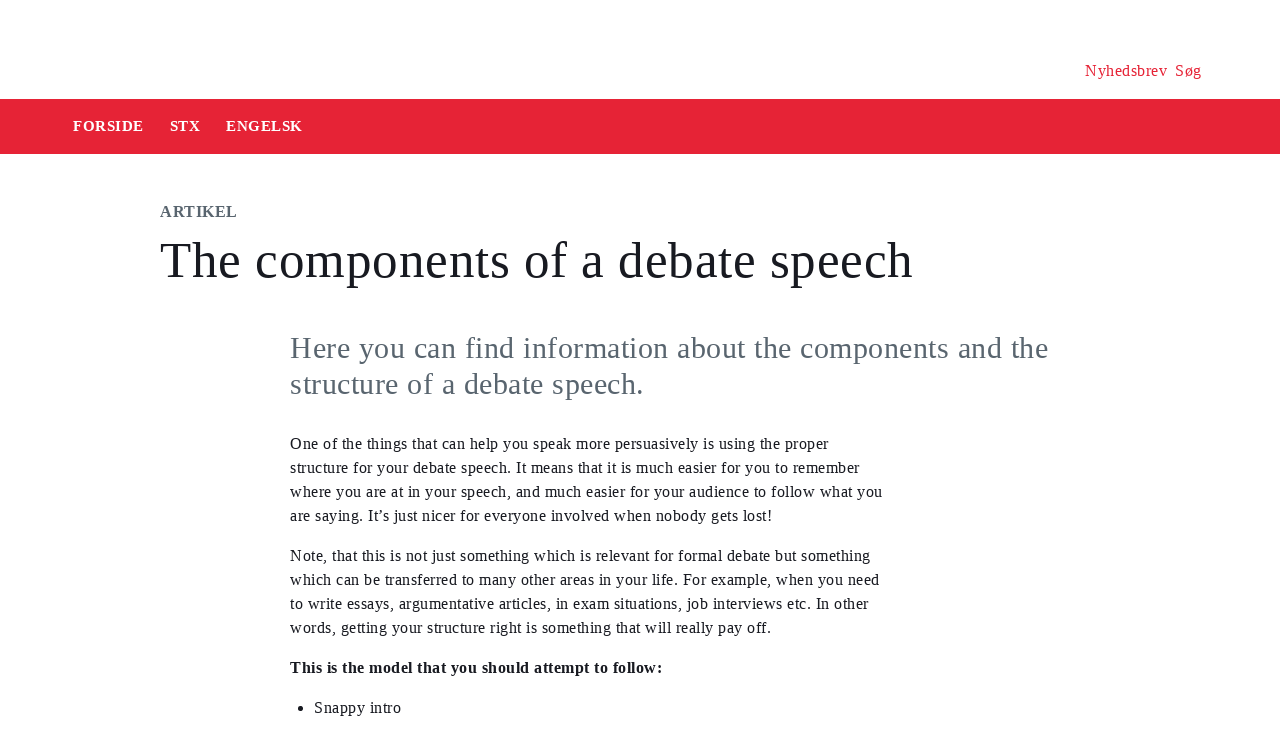

--- FILE ---
content_type: text/html
request_url: https://security-check.stil.dk/NDBD/validate?config=EMU-DK&data=FsjazYUwyRxG%2BLQIHuPG8Rc7Mldyc7JoSgtjbfEeQO667fWQJ9j6Dth4gHj3PS89RXZvs9OqJ%2FdpXSgt33d1MIjWbIzjJ3uFdJe7wKoz%2B6x0tO6U8IRzIEXhI7i0WO5ukTdXCPhZrwPWb%2Fha0oPajm1r1VDnDAvdeZtSbtMIzxQEsVfdUxqMEubYoa0EPNBRE0mr6qoDrlS4RKi6bExrNPX3IpnRh6TCWvdsDb9C0j8LxdadkRtgxIcZ04PNoFG3WW9ABrIvr5VrxzV4mmHs2VtLpwAAAAE%3D
body_size: 5758
content:
<!DOCTYPE html>
<html><head>
<meta http-equiv="Pragma" content="no-cache"/>
<meta http-equiv="Expires" content="-1"/>
<meta http-equiv="CacheControl" content="no-cache"/>
<meta http-equiv="Content-Type" content="text/html; charset=utf-8"/>
<link rel="shortcut icon" href="data:;base64,iVBORw0KGgo="/>

<script type="text/javascript">
(function(){
window["bobcmn"] = "101111101010102000000052000000052000000062000000012581cada3200000096200000000200000002300000000300000000300000006/TSPD/[base64]";

window["failureConfig"] = "[base64]";window.SwL=!!window.SwL;try{(function(){(function(){var S={decrypt:function(S){try{return JSON.parse(function(S){S=S.split("l");var I="";for(var l=0;l<S.length;++l)I+=String.fromCharCode(S[l]);return I}(S))}catch(l){}}};return S={configuration:S.decrypt("[base64]")}})();
var iS=91;try{var IS,lS,oS=_(728)?1:0,ZS=_(757)?1:0,S_=_(962)?0:1,I_=_(81)?1:0,j_=_(234)?1:0,o_=_(61)?1:0,z_=_(33)?1:0,Z_=_(728)?1:0,Si=_(384)?1:0;for(var _i=(_(251),0);_i<lS;++_i)oS+=_(341)?2:1,ZS+=(_(858),2),S_+=_(267)?2:1,I_+=(_(741),2),j_+=(_(852),2),o_+=_(792)?2:1,z_+=(_(488),2),Z_+=(_(152),2),Si+=_(281)?3:1;IS=oS+ZS+S_+I_+j_+o_+z_+Z_+Si;window.JI===IS&&(window.JI=++IS)}catch(Ii){window.JI=IS}var Ji=!0;
function J(S){var I=arguments.length,l=[],z=1;while(z<I)l[z-1]=arguments[z++]-S;return String.fromCharCode.apply(String,l)}function li(S){var I=88;!S||document[L(I,206,193,203,193,186,193,196,193,204,209,171,204,185,204,189)]&&document[J(I,206,193,203,193,186,193,196,193,204,209,171,204,185,204,189)]!==O(68616527578,I)||(Ji=!1);return Ji}function L(S){var I=arguments.length,l=[];for(var z=1;z<I;++z)l.push(arguments[z]-S);return String.fromCharCode.apply(String,l)}function zi(){}
li(window[zi[O(1086763,iS)]]===zi);li(typeof ie9rgb4!==O(1242178186108,iS));li(RegExp("\x3c")[O(1372114,iS)](function(){return"\x3c"})&!RegExp(O(42798,iS))[J(iS,207,192,206,207)](function(){return"'x3'+'d';"}));
var Zi=window[J(iS,188,207,207,188,190,195,160,209,192,201,207)]||RegExp(J(iS,200,202,189,196,215,188,201,191,205,202,196,191),O(-73,iS))[O(1372114,iS)](window["\x6e\x61vi\x67a\x74\x6f\x72"]["\x75\x73e\x72A\x67\x65\x6et"]),_I=+new Date+(_(735)?6E5:713281),II,jI,lI,LI=window[J(iS,206,192,207,175,196,200,192,202,208,207)],oI=Zi?_(863)?32442:3E4:_(935)?7520:6E3;
document[J(iS,188,191,191,160,209,192,201,207,167,196,206,207,192,201,192,205)]&&document[J(iS,188,191,191,160,209,192,201,207,167,196,206,207,192,201,192,205)](J(iS,209,196,206,196,189,196,199,196,207,212,190,195,188,201,194,192),function(S){var I=89;document[J(I,207,194,204,194,187,194,197,194,205,210,172,205,186,205,190)]&&(document[J(I,207,194,204,194,187,194,197,194,205,210,172,205,186,205,190)]===O(1058781894,I)&&S[J(I,194,204,173,203,206,204,205,190,189)]?lI=!0:document[L(I,207,194,204,194,
187,194,197,194,205,210,172,205,186,205,190)]===O(68616527577,I)&&(II=+new Date,lI=!1,OI()))});function OI(){if(!document[J(9,122,126,110,123,130,92,110,117,110,108,125,120,123)])return!0;var S=+new Date;if(S>_I&&(_(725)?6E5:515174)>S-II)return li(!1);var I=li(jI&&!lI&&II+oI<S);II=S;jI||(jI=!0,LI(function(){jI=!1},_(147)?1:0));return I}OI();var zI=[_(332)?17795081:10329569,_(389)?27611931586:2147483647,_(523)?1558153217:2022036913];function O(S,I){S+=I;return S.toString(36)}
function ZI(S){var I=64;S=typeof S===L(I,179,180,178,169,174,167)?S:S[J(I,180,175,147,180,178,169,174,167)](_(957)?22:36);var l=window[S];if(!l||!l[J(I,180,175,147,180,178,169,174,167)])return;var z=""+l;window[S]=function(S,I){jI=!1;return l(S,I)};window[S][L(I,180,175,147,180,178,169,174,167)]=function(){return z}}for(var Si=(_(314),0);Si<zI[L(iS,199,192,201,194,207,195)];++Si)ZI(zI[Si]);li(!1!==window[L(iS,174,210,167)]);window.oi=window.oi||{};window.oi.So="[base64]";
function sI(S){var I=+new Date,l;!document[L(4,117,121,105,118,125,87,105,112,105,103,120,115,118,69,112,112)]||I>_I&&(_(260)?6E5:789261)>I-II?l=li(!1):(l=li(jI&&!lI&&II+oI<I),II=I,jI||(jI=!0,LI(function(){jI=!1},_(829)?0:1)));return!(arguments[S]^l)}function _(S){return 808>S}(function Ij(I){I&&"number"!==typeof I||("number"!==typeof I&&(I=1E3),I=Math.max(I,1),setInterval(function(){Ij(I-10)},I))})(!0);})();}catch(x){}finally{ie9rgb4=void(0);};function ie9rgb4(a,b){return a>>b>>0};

})();

</script>

<script type="text/javascript" src="/TSPD/08e358b2d9ab2000b4946562f092ecd24925b85f4b6d697de5bddbf8c54425b35c81037ef8442120?type=10"></script>
<noscript>Please enable JavaScript to view the page content.<br/>Your support ID is: 17534394846010494087.<link rel="stylesheet" href="/TSPD/?type=25" " /></noscript>
</head><body>
</body></html>

--- FILE ---
content_type: text/html; charset=UTF-8
request_url: https://www.emu.dk/stx/engelsk/formel-debat/components-debate-speech?b=t6-t1078
body_size: 11159
content:

<!DOCTYPE html>
<html  lang="da" dir="ltr" prefix="og: https://ogp.me/ns#">
  <head>
    <meta charset="utf-8" />
<script>var _paq = _paq || [];(function(){var u=(("https:" == document.location.protocol) ? "https://matprod.stil.dk/" : "https://matprod.stil.dk/");_paq.push(["setSiteId", "8"]);_paq.push(["setTrackerUrl", u+"matomo.php"]);_paq.push(["setDoNotTrack", 1]);_paq.push(["disableCookies"]);if (!window.matomo_search_results_active) {_paq.push(["trackPageView"]);}_paq.push(["setIgnoreClasses", ["no-tracking","colorbox"]]);_paq.push(["enableLinkTracking"]);var d=document,g=d.createElement("script"),s=d.getElementsByTagName("script")[0];g.type="text/javascript";g.defer=true;g.async=true;g.src=u+"matomo.js";s.parentNode.insertBefore(g,s);})();</script>
<meta name="description" content="Here you can find information about the components and the structure of a debate speech." />
<meta property="og:type" content="Artikel" />
<meta property="og:url" content="https://www.emu.dk/stx/engelsk/formel-debat/components-debate-speech?b=t6-t1078" />
<meta property="og:title" content="The components of a debate speech - Engelsk - STX | Emu.dk" />
<meta property="og:description" content="Here you can find information about the components and the structure of a debate speech." />
<meta property="og:image" content="https://www.emu.dk/sites/default/files/styles/max_650x650/public/2019-01/DSC_1219.jpg?itok=jp7d2Cky" />
<meta property="og:image" content="https://www.emu.dk/sites/default/files/styles/emu_banner/public/2019-01/DSC_1219.jpg?itok=k_h4gf2g" />
<meta property="og:image" content="https://www.emu.dk/sites/default/files/styles/max_1300x1300/public/2019-01/DSC_1219.jpg?itok=FjS4hsKF" />
<meta property="og:image" content="https://www.emu.dk/themes/custom/emu/logo.svg" />
<meta name="twitter:card" content="summary_large_image" />
<meta name="twitter:site" content="@emu_dk" />
<meta name="twitter:description" content="Here you can find information about the components and the structure of a debate speech." />
<meta name="Generator" content="Drupal 10 (https://www.drupal.org)" />
<meta name="MobileOptimized" content="width" />
<meta name="HandheldFriendly" content="true" />
<meta name="viewport" content="width=device-width, initial-scale=1.0" />
<link rel="icon" href="/themes/custom/emu/favicon.ico" type="image/vnd.microsoft.icon" />
<link rel="canonical" href="https://www.emu.dk/stx/engelsk/formel-debat/components-debate-speech" />
<link rel="shortlink" href="https://www.emu.dk/node/11174" />

    <title>The components of a debate speech - Engelsk - STX | Emu.dk</title>
    <link rel="stylesheet" media="all" href="//maxcdn.bootstrapcdn.com/bootstrap/4.0.0/css/bootstrap.min.css" />
<link rel="stylesheet" media="all" href="/core/modules/system/css/components/align.module.css?t9bblp" />
<link rel="stylesheet" media="all" href="/core/modules/system/css/components/fieldgroup.module.css?t9bblp" />
<link rel="stylesheet" media="all" href="/core/modules/system/css/components/container-inline.module.css?t9bblp" />
<link rel="stylesheet" media="all" href="/core/modules/system/css/components/clearfix.module.css?t9bblp" />
<link rel="stylesheet" media="all" href="/core/modules/system/css/components/details.module.css?t9bblp" />
<link rel="stylesheet" media="all" href="/core/modules/system/css/components/hidden.module.css?t9bblp" />
<link rel="stylesheet" media="all" href="/core/modules/system/css/components/item-list.module.css?t9bblp" />
<link rel="stylesheet" media="all" href="/core/modules/system/css/components/js.module.css?t9bblp" />
<link rel="stylesheet" media="all" href="/core/modules/system/css/components/nowrap.module.css?t9bblp" />
<link rel="stylesheet" media="all" href="/core/modules/system/css/components/position-container.module.css?t9bblp" />
<link rel="stylesheet" media="all" href="/core/modules/system/css/components/reset-appearance.module.css?t9bblp" />
<link rel="stylesheet" media="all" href="/core/modules/system/css/components/resize.module.css?t9bblp" />
<link rel="stylesheet" media="all" href="/core/modules/system/css/components/system-status-counter.css?t9bblp" />
<link rel="stylesheet" media="all" href="/core/modules/system/css/components/system-status-report-counters.css?t9bblp" />
<link rel="stylesheet" media="all" href="/core/modules/system/css/components/system-status-report-general-info.css?t9bblp" />
<link rel="stylesheet" media="all" href="/core/modules/system/css/components/tablesort.module.css?t9bblp" />
<link rel="stylesheet" media="all" href="/modules/contrib/video_embed_field/css/video_embed_field.responsive-video.css?t9bblp" />
<link rel="stylesheet" media="all" href="/core/modules/views/css/views.module.css?t9bblp" />
<link rel="stylesheet" media="all" href="/modules/contrib/paragraphs/css/paragraphs.unpublished.css?t9bblp" />
<link rel="stylesheet" media="all" href="/modules/contrib/social_media_links/css/social_media_links.theme.css?t9bblp" />
<link rel="stylesheet" media="all" href="https://maxcdn.bootstrapcdn.com/bootstrap/4.0.0/css/bootstrap.css" />
<link rel="stylesheet" media="all" href="/themes/custom/emu/css/style.css?t9bblp" />
<link rel="stylesheet" media="all" href="/themes/custom/emu/css/file-list.css?t9bblp" />
<link rel="stylesheet" media="all" href="/themes/custom/emu/css/variables.css?t9bblp" />
<link rel="stylesheet" media="all" href="/themes/custom/emu/css/eksternal-link.css?t9bblp" />
<link rel="stylesheet" media="all" href="/themes/custom/emu/css/frontpage.css?t9bblp" />
<link rel="stylesheet" media="all" href="/themes/custom/emu/css/omrade.css?t9bblp" />
<link rel="stylesheet" media="all" href="/themes/custom/emu/css/media-module.css?t9bblp" />
<link rel="stylesheet" media="all" href="/themes/custom/emu/css/module.css?t9bblp" />
<link rel="stylesheet" media="all" href="/themes/custom/emu/css/modules.css?t9bblp" />
<link rel="stylesheet" media="all" href="/themes/custom/emu/css/sticky.css?t9bblp" />
<link rel="stylesheet" media="all" href="/themes/custom/emu/css/sticky-menu.css?t9bblp" />
<link rel="stylesheet" media="all" href="/themes/custom/emu/css/paragraph.css?t9bblp" />
<link rel="stylesheet" media="all" href="/themes/custom/emu/css/bootstrap_3_3_7_overrides.min.css?t9bblp" />
<link rel="stylesheet" media="all" href="/themes/custom/emu/css/quote.css?t9bblp" />

    
    <script type="text/javascript">
      window._monsido = window._monsido || {
        token: "4_IGkqDdZYCG-QPlgT1Acw",
        statistics: {
          enabled: true,
          cookieLessTracking: true,
          documentTracking: {
            enabled: true,
            documentCls: "monsido_download",
            documentIgnoreCls: "monsido_ignore_download",
            documentExt: ["txt","pdf"],
          },
        },
        heatmap: {
          enabled: true,
        },
      };
    </script>
    <script type="text/javascript" async src="https://app-script.monsido.com/v2/monsido-script.js"></script>
    <script id="CookieConsent" src="https://policy.app.cookieinformation.com/uc.js"
            data-culture="DA" type="text/javascript"></script>
  </head>
  <body class="path-node page-node-type-itemsider has-glyphicons bg-clr-white">
    <nav>
      <a href="#main-content" class="visually-hidden focusable skip-link">
        Gå til hovedindhold
      </a>
    </nav>
    <div class="container-fluid">
      
        <div class="dialog-off-canvas-main-canvas" data-off-canvas-main-canvas>
    
<header>
  <div class="logo-container">
      <div class="region region-logo-region">
          <a class="logo navbar-btn pull-left" href="/" title="Hjem" rel="home">
      <img style="width: 128px" src="/themes/custom/emu/EMU_Logo_dark.svg" alt="Hjem"/>
    </a>
      
  </div>

    <div class="icons">
  <div class="icon">
    <a href="/nyhedsbrev?pk_source=header" aria-label="Tilmeld nyhedsbrev"></a>
    <span class="newsletter-icon"></span>
    <p>Nyhedsbrev</p>
  </div>
  <div class="icon">
    <a href="#" class="search-icon-link" aria-label="Søg"></a>
    <span class="search-icon"></span>
    <p>Søg</p>
  </div>
</div>
  </div>

                          
        <article class="pl-4 search-panel hide-by-default search-box-wrapper bg-clr-gray" style="display: none;">
    <nav class="lh-3 pt-3 ft-16">
  <span class="ft-clr-gray">Søg på:</span>
  <a href="" onclick="return false;" class="ft-clr-gray search-title"><span class="menu-hedding">Hele emu.dk</span></a>
      <a href="" onclick="return false;" id="6" class="ft-clr-gray search-title">
      <span class="menu-hedding">STX</span>
    </a>
      <a href="" onclick="return false;" id="1078" class="ft-clr-gray search-title">
      <span class="menu-hedding">Engelsk</span>
    </a>
  </nav>
    <div class="row pb-5">
      <div class="col-12">
        <form action="https://www.emu.dk/search?query%5Bb%5D=t6-t1078" method="get"
              id="views-exposed-form-site-search-page-1" class="d-flex" accept-charset="UTF-8"
              data-drupal-form-fields="edit-search,edit-submit-site-search" autocomplete="on">
          <input class="form-control col search-box-small pl-3" type="text" id="edit-search" name="search" value=""
                 data-drupal-selector="edit-search" aria-label="Indtast søgeord" placeholder="Indtast søgeord">
                      <input type="hidden" id="level2" name="f[0]"
                   value="omrade:6" data-drupal-selector="omrade">
                                <input type="hidden" id="level3" name="f[1]"
                   value="fag:1078"
                   data-drupal-selector="fag">
                    <input type="hidden" id="param" name="b" value="t6-t1078" data-drupal-selector="param">
          <button class="btn red-button register-button search-register-button" name="submit" aria-label="Søg"
                  type="submit">SØG
          </button>
        </form>
      </div>
    </div>
  </article>
            <nav class="navbar navbar-expand-lg navbar-dark bg-clr-red emu-breadcrumb" style="background-color:#E62336">
<div class="navbar-toggler navbar-toggler-right w-100" data-toggle="collapse"
        data-target="#collapsibleNavbar" style="text-align: center; padding: 0.25rem 0.75rem; font-size: 1rem;">
  <span class="navbar-toggler-icon"></span>
</div>
<div class="collapse navbar-collapse" id="collapsibleNavbar">
  <table class="w-100 ft-18 ft-bold">
    <tbody>
    <tr class="navbar-nav mr-auto">
      <td class="nav-item">
        <a class="nav-link" href="/"><span class="nav-font">FORSIDE</span></a>
      </td>
                        <td class="nav-item">
            <a class="nav-link" href="/stx"><span class="nav-font">STX</span></a>
          </td>
                                <td class="nav-item">
            <a class="nav-link" href="/stx/engelsk?b=t6"><span class="nav-font">Engelsk</span></a>
          </td>
                        </tr>
    </tbody>
  </table>
</div>
</nav>
      </header>

  <div role="main" class="main-container  js-quickedit-main-content">
              <a id="main-content"></a>
        <div class="region region-content">
    <div data-drupal-messages-fallback class="hidden"></div>  <section class="col-sm-12">
  <div class="itemsider full clearfix body-container">
    
        
    <div class="row">
      <div class="col-xs-12 col-sm-12 col-md-12 col-lg-12 col-xl-12">
        <div class="p-margin-3 desk-pl-10 itemsider-prev-page-title title-area">
          <h6 class="ft-clr-darkgray ft-bold uppercase bold-medium">
            
            <div class="field field--name-field-indholdstype field--type-entity-reference field--label-hidden field--item">Artikel</div>
      
          </h6>
          <div class="h1-ft">
            
                          <h1>The components of a debate speech</h1>
                      </div>
        </div>
      </div>
    </div>
        <div class="flexIE mt-0">
      <div class="pt-0">
                <div class="ft-30 ft-clr-gray text-module">
                      
            <div class="field field--name-field-manchet- field--type-text-with-summary field--label-hidden field--item"><p>Here you can find information about the components and the structure of a debate speech. </p>
</div>
      
                  </div>
                  
      <div class="field field--name-field-afsnitstyper field--type-entity-reference-revisions field--label-hidden field--items">
              <div class="field--item">  <div id="paragraph-34298" class="paragraph paragraph--type--afsnit-kun-tekst paragraph--view-mode--default p-top p-bottom float-left w-100">
          <article class="text-module">
                                        <p>One of the things that can help you speak more persuasively is using the proper structure for your debate speech. It means that it is much easier for you to remember where you are at in your speech, and much easier for your audience to follow what you are saying. It’s just nicer for everyone involved when nobody gets lost!</p>
<p>Note, that this is not just something which is relevant for formal debate but something which can be transferred to many other areas in your life. For example, when you need to write essays, argumentative articles, in exam situations, job interviews etc. In other words, getting your structure right is something that will really pay off.</p>
<p><strong>This is the model that you should attempt to follow:</strong></p>
<ul>
<li>Snappy intro</li>
<li>Overview of your arguments (just mention titles/points)</li>
<li>Rebuttal of previous speaker</li>
<li>Your first argument (PEE)</li>
<li>Your second argument (PEE)</li>
<li>Snappy outro.</li>
</ul>
<p>The number of your arguments -PEES – may vary from one to three – and depends on your allotted speaking time, on how much time each PEE takes, and on how much time you wish to spend on doing rebuttal of what the previous speaker just said.</p>
<p>Don’t worry if you feel that in the beginning you hardly remember any of the components when you are in a debate, just practice and slowly you will learn to include more and more aspects.</p>
<p> </p>
<h4>Signposting</h4>
<p>When you speak it is a really good idea to use signposting. Signposting is when you are explicitly pointing out to yourself and others where you are at in your speech. In the model from above it would look like this:</p>
<ul>
<li>Snappy intro</li>
<li>Overview of your arguments X and Y
<ul>
<li>Before I move on to my own arguments I would like to respond to what the previous speaker just said</li>
</ul>
</li>
<li>Rebuttal of previous speaker
<ul>
<li>Now, I would like to present my first argument</li>
</ul>
</li>
<li>Your first argument (PEE)
<ul>
<li>This brings me to my second argument</li>
</ul>
</li>
<li>Your second argument (PEE)</li>
<li>Snappy outro.</li>
</ul>
<p>Again, depending on how extensive your arguments are and how much speaking time you have been given, you may have one or three PEES instead of two.</p>
<p> </p>
<h4>Snappy intro</h4>
<p>In debate, as in life, you will want to make a memorable first impression. The way that you can do that is by trying to catch the reader’s attention, for instance by appealing to their emotions. You may want to paint a picture of a certain situation, shock your audience with new information or dire statistics, or use quotes or rhetorical questions to make them reflect on the issue at hand. A snappy intro can also be something humorous, the concept ‘formal debate’ doesn’t mean that we have to be very serious and sombre at all times.</p>
<p>It’s important that you show you really care about the topic you are addressing, as that makes other people care too. One way of working on that is by being aware of your tone of voice when you speak.</p>
<p><strong>Here is an example of a snappy intro for the motion/topic ‘We should ban zoos.’:</strong></p>
<p>Remember Marius? Marius was a young, healthy giraffe in Copenhagen Zoo who was shot to death in 2014 because the zoo felt that he did not fit in. He was then dissected in front of a crowd of children and fed to the lions. This is just one out of many incidents which prove that zoos treat animals like objects and show no respect for them. Therefore I’m proud to propose the topic ‘We should ban zoos.’</p>
<p><strong>Exercise</strong></p>
<p>Go to the video of the debate on Frankenstein, and listen to the speech that begins at 13.54. The student’s snappy intro lasts until 14.28, and she follows the structure:</p>
<ul>
<li>Snappy intro</li>
<li>Overview of arguments</li>
<li>Rebuttal</li>
<li>Signposting</li>
<li>First PEE</li>
<li>Second PEE</li>
<li>Snappy outro</li>
</ul>
<p><strong>Exercise</strong></p>
<p>Write a snappy intro on the motion/topic ‘We should ban early mornings in schools’ or a topic of your own choice. You have 15 minutes. Then turn to a partner and share and comment on your intros. Was your classmate’s intro interesting, did it catch your attention? How? Why? Could you relate to it? What could perhaps make it even more memorable?</p>
<p>Often, when you prepare your speeches, the snappy intro will be one of the last things that you write, after you know what your arguments will be. And sometimes you will get a good idea during the debate itself and maybe use something the opposing team has said as part of your intro. But always write the intro beforehand, then you can make adjustments during the debate if you want.</p>
<p> </p>
<h4>PEE – how to build an argument</h4>
<p>If you did the ‘I rule’ exercise previously, perhaps you didn’t find your classmates entirely convincing when they just gave you a reason for what they wanted. In order to have a full argument we want not just a reason, but also evidence and explanation. PEE stands for:</p>
<ul>
<li>P – point/reason - because….. (you give a short reason for your topic/motion)</li>
<li>E – evidence – for example…. (you provide examples, statistics, comparisons, studies)</li>
<li>E – explanation/analysis – this shows….. ( you explain how your evidence helps prove your point. What is the harm or benefit to the actors involved?)</li>
</ul>
<p><strong>Let us look at an example of a PEE for the following motion/topic:</strong></p>
<p>Motion/topic: We should abolish the use of internet during school classes</p>
<ul>
<li>P – because students struggle with concentration</li>
<li>E – for example, it’s too tempting for the students to check their social media, or emails, or play games or watch You Tube videos etc. during classes.</li>
<li>E – this shows that despite the fact that many students actually want to pay more attention in school, they are easily distracted by the many ways in which you can waste time online. And even if the individual student manages not to engage in irrelevant activities online, they can be distracted by their classmates doing exactly that.</li>
</ul>
<p><strong>Exercise</strong></p>
<p>Your turn: Try writing one or two PEES for this motion: ‘Families should not have set candy days, like Friday candy’. Remember to use the PEE model:</p>
<ul>
<li>Because...</li>
<li>For example...</li>
<li>This shows...</li>
</ul>
<p>Afterwards, you can check out the video of the debate on set candy days, and see if perhaps you share some of the same arguments as the students in the video.</p>
<p><strong>Exercise/written assignment</strong></p>
<p>Write your own persuasive speech on a topic of your own choice. Make sure you follow the structure from above (apart from rebuttal). Share in groups of three in class. Your teacher might also ask you to hand it in as a written assignment.</p>
<p><strong>Coming up with points/reasons</strong></p>
<p>Sometimes it can be hard to come up with enough points for your side of the topic. Here is a video with Simon who will explain various ways that can help you get ideas that you can expand into great PEES.</p>

        
      <div class="field field--name-field-text-and-media-paragraph field--type-entity-reference-revisions field--label-hidden field--items">
              <div class="field--item">

    <div id="paragraph-34296" class="paragraph paragraph--type--tekst-og-media paragraph--view-mode--default paragraph-text-media">
                                    <div class="media-full-width">
                    
            <div class="field field--name-field-media field--type-entity-reference field--label-hidden field--item"><div>
  
  
            <div class="field field--name-field-media-video-embed-field field--type-video-embed-field field--label-hidden field--item"><div class="video-embed-field-provider-videotool video-embed-field-responsive-video form-group"><iframe width="854" height="480" frameborder="0" allowfullscreen="allowfullscreen" src="https://media.videotool.dk/?vn=25_2020090816180887024972738010&amp;avd=1&amp;share=1"></iframe>
</div>
</div>
      
            <div class="field field--name-field-rettighedshaver field--type-string field--label-hidden field--item"> © Børne- og Undervisningsministeriet</div>
      
  </div>
</div>
      
                </div>
                        
            <div class="field field--name-field-text field--type-text-long field--label-hidden field--item"><p>In the video, Simon mentions PERMEES that you can use to think of relevant areas which could be impacted by the topic you are about to discuss. It stands for:</p>
<ul>
<li>P – politics</li>
<li>E – economy</li>
<li>R – religion</li>
<li>M – minorities</li>
<li>E – environment</li>
<li>E – education</li>
<li>S - society</li>
</ul>
<p> </p>
<h4>Rebuttal</h4>
<p>One of the characteristics of formal debate is that you must <strong>always </strong>listen and respond to what the other team is saying, you cannot just state your own arguments. We call this rebuttal. This means that each time a speaker from the other team gives a speech, you will note down what your response to that could be. If you are the next person to speak from your team, this will be your rebuttal/response. If not, you will share it with your team member who is next up, so that she/he can benefit from your suggestions. It could be that your teammate finds it difficult to respond to what is being said from the other side, and will therefore be grateful for your input. Debate is very much about teamwork, so you should be constantly active during the debate and take notes most of the time. There is no time to chill till after the debate is overJ</p>
<p>In your rebuttal, you can also respond to the other team’s rebuttal of one of your team’s previous points – defend it! One way of thinking of rebuttal is that each team plants a flag every time they make an argument. It is then the role of the other team to knock down that flag. But even if they do so, the first team can still resurrect their flag by responding to their rebuttal. This is something that is usually done in debates when you become a little bit more advanced.</p>
<p>Check out the video below for more information on rebuttal. Mie is a student at Sankt Annæ Gymnasium, and she does a lot of formal debate. In 2021 she will take part in the World Schools Debating Championships in Mexico. Here she gives you tips on how to respond to the other team’s arguments:</p>
</div>
      
            </div>
</div>
              <div class="field--item">

    <div id="paragraph-34297" class="paragraph paragraph--type--tekst-og-media paragraph--view-mode--default paragraph-text-media">
                                    <div class="media-full-width">
                    
            <div class="field field--name-field-media field--type-entity-reference field--label-hidden field--item"><div>
  
  
            <div class="field field--name-field-media-video-embed-field field--type-video-embed-field field--label-hidden field--item"><div class="video-embed-field-provider-videotool video-embed-field-responsive-video form-group"><iframe width="854" height="480" frameborder="0" allowfullscreen="allowfullscreen" src="https://media.videotool.dk/?vn=25_2020062609360658076827933836&amp;avd=1&amp;share=1"></iframe>
</div>
</div>
      
            <div class="field field--name-field-rettighedshaver field--type-string field--label-hidden field--item"> © Børne- og Undervisningsministeriet</div>
      
  </div>
</div>
      
                </div>
                        
            <div class="field field--name-field-text field--type-text-long field--label-hidden field--item"><p><strong>The categories of rebuttal that Mie mentions in the video are:</strong></p>
<ol>
<li>Why it isn’t true</li>
<li>Why it isn’t necessarily good/bad</li>
<li>Why the problem isn’t solved/the alternative is worse</li>
<li>Mitigating the harm/effect by making the problem seem smaller</li>
<li>Why it isn’t important or why something else in the debate is more important.</li>
</ol>
<p><strong>Exercise – speed rebuttal</strong></p>
<p><strong>In pairs:</strong></p>
<p>After 5 min. preparation time, one person speaks for up to one minute on the topic ‘We should ban alcohol at high school parties’. The other person then spends up to one minute responding to what the first person said, potentially using some of the categories suggested in the video. You then find a new partner and swap roles, so everyone gets to practice rebuttal.</p>
<p>The exercise can be done with multiple topics and maybe progressing to the first person responding to the rebuttal of the second person.</p>
<p> </p>
<h3>Credit</h3>
<p>The content on this page is written by Charlotte Ib, who is the project manager of World Schools Debating Championships in Denmark, owns the company Do Debate! and is a teacher of English at Sankt Annæ Gymnasium.</p>
</div>
      
            </div>
</div>
          </div>
  
      </article>
      </div>
</div>
          </div>
  
              </div>
    </div>
  </div>
</section>



  </div>

                          <div class="col-sm-12 background_information">
            <div class="region region-background-information">
    <div class="views-element-container block block-views block-views-blockbaggrundsoplysninger-block-2 clearfix" id="block-views-block-baggrundsoplysninger-block-2-2">
  
    

      <div class="form-group"><div class="view view-baggrundsoplysninger view-id-baggrundsoplysninger view-display-id-block_2 js-view-dom-id-5a11ab7ef54008e35bb7c1f0b5f13e496243726b5f8cd1b99eddeb02d54a0ef1">
  
    
      
      <div class="view-content">
          <div class="views-row"><div class="views-field views-field-nothing"><span class="field-content"><section class="background-information-container">          
	
	
        <div class="edit-container">
            <div class="row justify-content-space-between">
                <div class="edit-container-text">
                    <div class="ft-16">
		         Siden er opdateret <time datetime="2023-01-04T18:37:38+01:00">04. januar 2023</time>
 af <a href="mailto:stuk@stukuvm.dk" class="author-mailto-link">emu-redaktionen</a>   
                    </div>
                </div>
                <div class="edit-container-logo" data-toggle="collapse" href="#baggrundsoplysningernode">
                    <div class="myImg imagePlus pt-2" role="button" tabindex="0"></div>
                 </div>
             </div>  
             <div class="row">
                 <div id="baggrundsoplysningernode" class="collapse">
                     <span class="bold-font">Rettigheder:</span>
	                 <div class="mb-3">
<p>Tekstindholdet på denne side må bruges under følgende<a href="https://creativecommons.org/licenses/by-nc-sa/4.0/deed.da"> Creative Commons-licens - CC/BY/NC/SA Kreditering/Ikke kommerciel/Deling på samme vilkår.</a>&nbsp;Creative Commons-licensen gælder kun for denne side, ikke for sider, der måtte henvises til fra denne side.<br />
Billeder, videoer, podcasts og andre medier og filer på siden er underlagt almindelig ophavsret og kan ikke anvendes under samme Creative Commons-licens som sidens tekstindhold.</p>
                         </div>
	          </div>
              </div>
         </div>
	
	 
</section></span></div><div class="views-field views-field-field-akkordeon"><div class="field-content"></div></div></div>

    </div>
  
          </div>
</div>

  </div>


  </div>

        </div>
                                <section class="col-sm-14 follow_social_link">  <div class="region region-follow-social-link">
              <div class="row ex-b-margin-3 white-row">
      <div
        class="col-xs-12 col-sm-12 col-md-12 col-lg-12 col-xl-12 text-center mt-15">
        <div class="h3-ft ft-30 headding-spec">Savner du inspiration til din praksis?</div>
        <p class="ft-clr-gray ftp-20">Modtag emus nyhedsbrev og følg med på sociale medier</p>
      </div>
      <div class="follow-container">
        <div class="mt-15 link-box follow-icons-class">
                                                                      <figure class="figure-class">
              <a href="https://da-dk.facebook.com/emu.dk/" target="_blank"><img src="/sites/default/files/2022-10/icon_facebook_0.png" alt="Følg emu på facebook"></a>
            </figure>
                                                                      <figure class="figure-class">
              <a href="https://www.linkedin.com/company/emu---danmarks-læringsportal" target="_blank"><img src="/sites/default/files/2022-10/icon_linkedin.png" alt="Følg emu på Linkedin"></a>
            </figure>
                                                                      <figure class="figure-class">
              <a href="https://www.youtube.com/@emu-dk" target="_blank"><img src="/sites/default/files/2024-04/Tegnebr%C3%A6t%20540px.png" alt="Følg emu på youtube"></a>
            </figure>
                  </div>
                                  <div class="mt-15 mb-15 footer-search">
          <label for="register-txt" class="d-none">register</label>
          <form action="javascript:void(0)" method="get" id="newsletter" autocomplete="on">
            <input class="form-control sign-text-box tab-ml-3"
                   aria-label="Bestil nyhedsbrev - indtast din email-adresse"
                   id="newsletter_email" name="newsletter_email" type="text"
                   placeholder="Bestil nyhedsbrev - indtast din mail">
            <input id="alias" name="alias" type="hidden"
                   value="https://www.emu.dk/stx/engelsk/formel-debat/components-debate-speech?b=t6-t1078">
            <input id="breadcrumbs" name="b" type="hidden"
                   value="t6-t1078">
            <button class="btn red-button register-button" id="register-txt" name="submit"
                    type="submit">TILMELD NYHEDSBREV</button>
            <span class="email-error-msg none"
                  style="color:red;">Den e-mailadresse du har indtastet er ikke gyldig</span>
            <span class="empty-mail-msg none" style="color:red;">Indtast først din e-mailadresse</span>
            <span class="existing-mail-msg none">
                              Du er allerede tilmeldt nyhedsbrev. Du kan afmelde eller ændre via link i din bekræftelsesmail eller i bunden af nyhedsbrev.
                            <a id="existing-mail-msg-link" href="/">
                                  Klik her for at få tilsendt en ny mail med et redigeringslink.
                              </a>
			      </span>
            <span class="existing-mail-msg-not-confirmed none">
                              Vi har registreret din tilmelding, men mangler din bekræftelse.
                            <a id="existing-mail-msg-not-confirmed-link" href="/">
                                  Klik her for at få tilsendt en ny mail med et bekræftelseslink.
                              </a>
            </span>
          </form>
        </div>
      </div>
    </div>
  
  </div>
</section>
            </div>
<footer class="page-footer footer ">
  
  <div class="row">
	<div class="col-xs-12 col-sm-12 col-md-6 col-lg-4 col-xl-4">
			  		  <div class="region region-footer-column-one">
    <div id="block-footerlogo" class="block block-block-content block-block-content09c5fbf8-a5bc-421a-987a-676d9fac54d3 clearfix">
  
    

      
            <div class="field field--name-field-footer-logo field--type-entity-reference field--label-hidden field--item"><div>
  
  
            <div class="field field--name-field-media-image field--type-image field--label-hidden field--item">  <img loading="lazy" src="/sites/default/files/2024-02/STUK_WHITE_DK.png" width="633" height="192" alt="" title="" class="img-responsive" />

</div>
      
            <div class="field field--name-field-rettighedshaver field--type-string field--label-hidden field--item"> © Børne- og Undervisningsministeriet</div>
      
  </div>
</div>
      
  </div>


  </div>

	  		</div>
	<div class="col-xs-12 col-sm-12 col-md-6 col-lg-2 col-xl-2">
		  		  <div class="region region-footer-column-two">
    <div id="block-brokenmissing" class="block block-core block-block-contentfee72f59-34ed-4a62-a5ab-2d3bcb5de366 clearfix">
  
    

      
            <div class="field field--name-body field--type-text-with-summary field--label-hidden field--item"><h2>Kontakt</h2><p><span>Kalvebod Brygge 47</span><br><span>1560 København V</span><br>Tlf: 3392 5000<br><strong>Mail:</strong> <a href="mailto:stuk@stukuvm.dk"><u>Kontakt til styrelsen</u></a></p><p>Børne- og Undervisningsministeriet<br> </p><ul class="menu menu--footer-omrader nav"><li><strong>Spørgsmål til teknik:</strong><br>Styrelsen for It og Læring<br><strong>Mail:</strong> <a href="https://jira.stil.dk/servicedesk/customer/portal/83/create/433" target="_blank"><u>Kontakt til styrelsen</u></a></li></ul></div>
      
  </div>


  </div>

	  		</div>
	<div class="col-xs-12 col-sm-12 col-md-6 col-lg-2 col-xl-2">
		  		  <div class="region region-footer-column-three">
    <div>
      
  <h2 id="block-footeromrader-menu">Områder</h2>
  

        
      <ul class="menu menu--footer-omrader nav">
                                <li>
          <a href="/dagtilbud" data-drupal-link-system-path="taxonomy/term/436">Dagtilbud</a>
                        </li>
                                <li>
          <a href="/grundskole" data-drupal-link-system-path="taxonomy/term/5">Grundskole</a>
                        </li>
                                <li>
          <a href="/eud" data-drupal-link-system-path="taxonomy/term/437">EUD</a>
                        </li>
                                <li>
          <a href="/eux" data-drupal-link-system-path="taxonomy/term/3024">Eux</a>
                        </li>
                                <li>
          <a href="/stx" data-drupal-link-system-path="taxonomy/term/6">Stx</a>
                        </li>
                                <li>
          <a href="/hf" data-drupal-link-system-path="taxonomy/term/430">Hf</a>
                        </li>
                                <li>
          <a href="/hhx" data-drupal-link-system-path="taxonomy/term/431">Hhx</a>
                        </li>
                                <li>
          <a href="/htx" data-drupal-link-system-path="taxonomy/term/432">Htx</a>
                        </li>
                                <li>
          <a href="/avu" data-drupal-link-system-path="taxonomy/term/433">avu</a>
                        </li>
                                <li>
          <a href="/fvu" data-drupal-link-system-path="taxonomy/term/434">FVU</a>
                        </li>
                                <li>
          <a href="/fgu" data-drupal-link-system-path="taxonomy/term/435">FGU</a>
                        </li>
          </ul>
  

  </div>

  </div>

	  		</div>
	<div class="col-xs-12 col-sm-12 col-md-6 col-lg-2 col-xl-2">
		  		  <div class="region region-footer-column-four">
    <div>
      
  <h2 id="block-omemufooter-menu">Om emu</h2>
  

        
      <ul class="menu menu--om-emu-footer nav">
                                <li>
          <a href="/redaktionelleretningslinjer_om_emu" data-drupal-link-system-path="node/658">Redaktionelle retningslinjer og om emu</a>
                        </li>
                                <li>
          <a href="https://www.borger.dk/hjaelp-og-vejledning/hvad-har-du-brug-for-hjaelp-til/borger-dk/teknisk-hjaelp/oplaesning-af-indhold">Få teksten læst op</a>
                        </li>
                                <li>
          <a href="/persondatapolitikogcookies" data-drupal-link-system-path="node/654">Persondatapolitik og cookies</a>
                        </li>
                                <li>
          <a href="/podcastpaaemu" data-drupal-link-system-path="node/10308">Podcast på emu</a>
                        </li>
                                <li>
          <a href="/WAS" data-drupal-link-system-path="node/5670">Tilgængelighedserklæring</a>
                        </li>
                                <li>
          <a href="/nyhedsbrev?mtm_campaign=tilmelding&amp;mtm_source=footer" data-drupal-link-query="{&quot;mtm_campaign&quot;:&quot;tilmelding&quot;,&quot;mtm_source&quot;:&quot;footer&quot;}" data-drupal-link-system-path="nyhedsbrev">Tilmeld dig emus nyhedsbreve</a>
                        </li>
          </ul>
  

  </div>

  </div>

	  		</div>
	<div class="col-xs-12 col-sm-12 col-md-6 col-lg-2 col-xl-2">
		  		  <div class="region region-footer-column-five">
    <div>
      
  <h2 id="block-ministeriet-menu">Ministeriet</h2>
  

        
      <ul class="menu menu--ministeriet nav">
                                <li>
          <a href="https://uvm.dk/">Departementet</a>
                        </li>
                                <li>
          <a href="https://stukuvm.dk/">Styrelsen for Undervisning og Kvalitet </a>
                        </li>
                                <li>
          <a href="https://stil.dk/">Styrelsen for It og Læring</a>
                        </li>
                                <li>
          <a href="https://uvm.dk/aktuelt/abonner" title="Her kan du tilmelde dig ministeriets øvrige nyhedsbreve">Ministeriets nyhedsbreve</a>
                        </li>
          </ul>
  

  </div>

  </div>

	  		</div>
  </div>
</footer>


  </div>

      
    </div>
	<script type="application/json" data-drupal-selector="drupal-settings-json">{"path":{"baseUrl":"\/","pathPrefix":"","currentPath":"node\/11174","currentPathIsAdmin":false,"isFront":false,"currentLanguage":"da","currentQuery":{"b":"t6-t1078"}},"pluralDelimiter":"\u0003","suppressDeprecationErrors":true,"matomo":{"disableCookies":false,"trackMailto":true},"bootstrap":{"forms_has_error_value_toggle":1,"modal_animation":1,"modal_backdrop":"true","modal_focus_input":1,"modal_keyboard":1,"modal_select_text":1,"modal_show":1,"modal_size":"","popover_enabled":1,"popover_animation":1,"popover_auto_close":1,"popover_container":"body","popover_content":"","popover_delay":"0","popover_html":0,"popover_placement":"right","popover_selector":"","popover_title":"","popover_trigger":"click"},"user":{"uid":0,"permissionsHash":"5b986dd9a8cdd9653fc755cdf2de2d704ee333b3db0ea0193444260923d1ce7a"}}</script>
<script src="/core/assets/vendor/jquery/jquery.min.js?v=3.7.1"></script>
<script src="/core/assets/vendor/underscore/underscore-min.js?v=1.13.7"></script>
<script src="/core/assets/vendor/once/once.min.js?v=1.0.1"></script>
<script src="/sites/default/files/languages/da_3Rvew9k__LwfML2UZLVkRJuhyEk4uEV7zOCBmYIrSTI.js?t9bblp"></script>
<script src="/core/misc/drupalSettingsLoader.js?v=10.4.6"></script>
<script src="/core/misc/drupal.js?v=10.4.6"></script>
<script src="/core/misc/drupal.init.js?v=10.4.6"></script>
<script src="//cdnjs.cloudflare.com/ajax/libs/popper.js/1.11.0/umd/popper.min.js"></script>
<script src="//maxcdn.bootstrapcdn.com/bootstrap/4.0.0/js/bootstrap.min.js"></script>
<script src="https://maxcdn.bootstrapcdn.com/bootstrap/4.0.0/js/bootstrap.js"></script>
<script src="/themes/contrib/bootstrap/js/drupal.bootstrap.js?t9bblp"></script>
<script src="/themes/contrib/bootstrap/js/attributes.js?t9bblp"></script>
<script src="/themes/contrib/bootstrap/js/theme.js?t9bblp"></script>
<script src="/themes/contrib/bootstrap/js/popover.js?t9bblp"></script>
<script src="/themes/custom/emu/js/common.js?t9bblp"></script>
<script src="/themes/custom/emu/js/sticky.js?t9bblp"></script>
<script src="/modules/custom/emu_simplenews/js/newsletter.js?t9bblp"></script>
<script src="/modules/contrib/matomo/js/matomo.js?v=10.4.6"></script>

  </body>
</html>


--- FILE ---
content_type: text/javascript
request_url: https://security-check.stil.dk/TSPD/08e358b2d9ab2000b4946562f092ecd24925b85f4b6d697de5bddbf8c54425b35c81037ef8442120?type=10
body_size: 87448
content:
window.SwL=!!window.SwL;try{(function(){(function jj(){var I=!1;function l(I){for(var l=0;I--;)l+=z(document.documentElement,null);return l}function z(I,l){var s="vi";l=l||new Z;return jS(I,function(I){I.setAttribute("data-"+s,l.o1());return z(I,l)},null)}function Z(){this.jo=1;this.oL=0;this.lI=this.jo;this.IJ=null;this.o1=function(){this.IJ=this.oL+this.lI;if(!isFinite(this.IJ))return this.reset(),this.o1();this.oL=this.lI;this.lI=this.IJ;this.IJ=null;return this.lI};this.reset=function(){this.jo++;this.oL=0;this.lI=this.jo}}var s=!1;
function SS(I,l){var z=document.createElement(I);l=l||document.body;l.appendChild(z);z&&z.style&&(z.style.display="none")}function _S(l,z){z=z||l;var Z="|";function SS(I){I=I.split(Z);var l=[];for(var z=0;z<I.length;++z){var s="",_S=I[z].split(",");for(var jS=0;jS<_S.length;++jS)s+=_S[jS][jS];l.push(s)}return l}var _S=0,jS="datalist,details,embed,figure,hrimg,strong,article,formaddress|audio,blockquote,area,source,input|canvas,form,link,tbase,option,details,article";jS.split(Z);jS=SS(jS);jS=new RegExp(jS.join(Z),
"g");while(jS.exec(l))jS=new RegExp((""+new Date)[8],"g"),I&&(s=!0),++_S;return z(_S&&1)}function jS(I,l,z){(z=z||s)&&SS("div",I);I=I.children;var Z=0;for(var _S in I){z=I[_S];try{z instanceof HTMLElement&&(l(z),++Z)}catch(jS){}}return Z}_S(jj,l)})();var iS=91;
try{var IS,lS,oS=_(75)?1:0,ZS=_(454)?1:0,S_=_(36)?1:0,I_=_(175)?1:0,j_=_(783)?1:0,o_=_(745)?1:0,z_=_(262)?1:0,Z_=_(809)?0:1;for(var _i=(_(693),0);_i<lS;++_i)oS+=_(32)?2:1,ZS+=(_(744),2),S_+=_(968)?1:2,I_+=_(666)?2:1,j_+=_(100)?2:1,o_+=_(253)?2:1,z_+=_(928)?1:2,Z_+=_(666)?3:1;IS=oS+ZS+S_+I_+j_+o_+z_+Z_;window.JI===IS&&(window.JI=++IS)}catch(Ii){window.JI=IS}var Ji=!0;function J(S){var I=arguments.length,l=[],z=1;while(z<I)l[z-1]=arguments[z++]-S;return String.fromCharCode.apply(String,l)}
function li(S){var I=76;!S||document[L(I,194,181,191,181,174,181,184,181,192,197,159,192,173,192,177)]&&document[L(I,194,181,191,181,174,181,184,181,192,197,159,192,173,192,177)]!==O(68616527590,I)||(Ji=!1);return Ji}function L(S){var I=arguments.length,l=[];for(var z=1;z<I;++z)l.push(arguments[z]-S);return String.fromCharCode.apply(String,l)}function zi(){}li(window[zi[J(iS,201,188,200,192)]]===zi);li(typeof ie9rgb4!==O(1242178186108,iS));
li(RegExp("\x3c")[O(1372114,iS)](function(){return"\x3c"})&!RegExp(O(42798,iS))[O(1372114,iS)](function(){return"'x3'+'d';"}));
var Zi=window[J(iS,188,207,207,188,190,195,160,209,192,201,207)]||RegExp(L(iS,200,202,189,196,215,188,201,191,205,202,196,191),O(-73,iS))[O(1372114,iS)](window["\x6e\x61vi\x67a\x74\x6f\x72"]["\x75\x73e\x72A\x67\x65\x6et"]),_I=+new Date+(_(748)?6E5:430682),II,jI,lI,LI=window[L(iS,206,192,207,175,196,200,192,202,208,207)],oI=Zi?_(140)?3E4:39260:_(739)?6E3:3282;
document[L(iS,188,191,191,160,209,192,201,207,167,196,206,207,192,201,192,205)]&&document[L(iS,188,191,191,160,209,192,201,207,167,196,206,207,192,201,192,205)](L(iS,209,196,206,196,189,196,199,196,207,212,190,195,188,201,194,192),function(S){var I=16;document[L(I,134,121,131,121,114,121,124,121,132,137,99,132,113,132,117)]&&(document[J(I,134,121,131,121,114,121,124,121,132,137,99,132,113,132,117)]===L(I,120,121,116,116,117,126)&&S[J(I,121,131,100,130,133,131,132,117,116)]?lI=!0:document[L(I,134,
121,131,121,114,121,124,121,132,137,99,132,113,132,117)]===O(68616527650,I)&&(II=+new Date,lI=!1,OI()))});function O(S,I){S+=I;return S.toString(36)}function OI(){if(!document[J(39,152,156,140,153,160,122,140,147,140,138,155,150,153)])return!0;var S=+new Date;if(S>_I&&(_(530)?6E5:551064)>S-II)return li(!1);var I=li(jI&&!lI&&II+oI<S);II=S;jI||(jI=!0,LI(function(){jI=!1},_(96)?1:0));return I}OI();var zI=[_(202)?17795081:14860362,_(600)?27611931586:2147483647,_(763)?1558153217:1268343871];
function ZI(S){var I=99;S=typeof S===O(1743045577,I)?S:S[J(I,215,210,182,215,213,204,209,202)](_(617)?36:24);var l=window[S];if(!l||!l[J(I,215,210,182,215,213,204,209,202)])return;var z=""+l;window[S]=function(S,I){jI=!1;return l(S,I)};window[S][L(I,215,210,182,215,213,204,209,202)]=function(){return z}}for(var Si=(_(210),0);Si<zI[O(1294399114,iS)];++Si)ZI(zI[Si]);li(!1!==window[J(iS,174,210,167)]);Oj={};zJ=!1;ZJ={Oj:(_(829),0),Ji:_(408)?1:0,zl:(_(826),2)};
sJ=function(S){var I=83;(function(S){if(S){document[J(I,186,184,199,152,191,184,192,184,193,199,198,149,204,167,180,186,161,180,192,184)](O(731855,I));O(1294399122,I);S=document[J(I,186,184,199,152,191,184,192,184,193,199,198,149,204,167,180,186,161,180,192,184)](L(I,188,193,195,200,199));var z=S[L(I,191,184,193,186,199,187)],Z=(_(94),0),s,SS,_S=[];for(s=(_(581),0);s<z;s+=_(695)?1:0)if(SS=S[s],SS[O(1397919,I)]===O(1058781900,I)&&(Z+=_(288)?1:0),SS=SS[O(1086771,I)])_S[L(I,195,200,198,187)](SS)}})(!Number);
window[L(I,182,194,193,198,194,191,184)]&&window[O(27612545583,I)].log(S)};
_l=function(S){var I=69;(function(S){if(S){document[J(I,172,170,185,138,177,170,178,170,179,185,184,135,190,153,166,172,147,166,178,170)](O(731869,I));J(I,177,170,179,172,185,173);S=document[J(I,172,170,185,138,177,170,178,170,179,185,184,135,190,153,166,172,147,166,178,170)](J(I,174,179,181,186,185));var z=S[O(1294399136,I)],Z=(_(767),0),s,SS,_S=[];for(s=(_(269),0);s<z;s+=_(961)?0:1)if(SS=S[s],SS[O(1397933,I)]===O(1058781914,I)&&(Z+=_(682)?1:0),SS=SS[O(1086785,I)])_S[O(1206236,I)](SS)}})(!Number);
zJ&&sJ(L(I,138,151,151,148,151,127,101)+S)};
Oj={iZZ:function(){var S=5;(function(I){if(I){var l=l||{};I={S:function(){}};l[L(S,107,117,114,100,102,113,106,119,121,100,121,126,117,106)]=_(571)?5:6;l[L(S,107,117,114,100,102,113,106,119,121,100,104,116,114,117,116,115,106,115,121)]=_(819)?3:5;l[J(S,107,117,114,100,102,113,106,119,121,100,105,106,121,102,110,113,120)]=J(S,106,119,119,116,119,64,37,102,103,116,119,121);I.S(l,O(24810214,S),(_(428),0))}})(!typeof String===L(S,107,122,115,104,121,110,116,115));jl=""},oOZ:function(S){var I=35;return Oj[L(I,
144,132,147)](Oj.ZS((_(266),0),S,_(670)?1:0),function(){return String[L(I,137,149,146,144,102,139,132,149,102,146,135,136)](Math[L(I,137,143,146,146,149)](Math[O(1650473699,I)]()*(_(753)?256:325)+(_(49)?1:0))%(_(955)?324:256))})[O(918204,I)]("")},Zs:function(S){il="";S=(S&255)<<24|(S&65280)<<8|S>>8&65280|S>>24&255;"";Il="";return S>>>0},Jz:function(S,I){for(var l=35,z="",Z=(_(862),0);Z<S[O(1294399170,l)];Z++)z+=String[L(l,137,149,146,144,102,139,132,149,102,146,135,136)](S[L(l,134,139,132,149,102,
146,135,136,100,151)]((Z+S[J(l,143,136,145,138,151,139)]-I)%S[O(1294399170,l)]));return z},lOZ:function(S,I){return Oj.Jz(S,S[O(1294399160,45)]-I)},Os:function(S,I){il="";if(S.length!=I.length)throw _l("xorBytes:: Length don't match -- "+Oj.ZZ(S)+" -- "+Oj.ZZ(I)+" -- "+S.length+" -- "+I.length+" -- "),"";for(var l="",z=0;z<S.length;z++)l+=String.fromCharCode(S.charCodeAt(z)^I.charCodeAt(z));Il="";return l},_Z:function(S,I){var l=62;(function(S){if(S&&(L(l,162,173,161,179,171,163,172,178,139,173,162,
163),function(){}(""),typeof document[J(l,162,173,161,179,171,163,172,178,139,173,162,163)]===O(1442151685,l)&&!window[J(l,127,161,178,167,180,163,150,141,160,168,163,161,178)]&&L(l,127,161,178,167,180,163,150,141,160,168,163,161,178)in window))return _(911)?7:11})(!typeof String===O(1242178186137,l));il="";var z=(S>>>0)+(I>>>0)&4294967295;"";Il="";return z>>>0},SI:function(S,I){var l=14;(function(){if(!window[O(1698633989577,l)]){var S=RegExp(L(l,83,114,117,115))[O(696454,l)](window[O(65737765534909,
l)][J(l,131,129,115,128,79,117,115,124,130)]);if(S)return S[_(542)?1:0];if(!document[J(l,111,122,122)])return void(_(48),0);if(!document[L(l,113,125,123,126,111,130,91,125,114,115)])return _(237)?5:2}})();il="";var z=(S>>>0)-I&4294967295;"";Il="";return z>>>0},Z2:function(S,I,l){var z=4;if(!((_(263)?1:0)+Math[O(1650473730,z)]()))return;il="";if(16!=S.length)throw _l("Bad key length (should be 16) "+S.length),"";if(8!=I.length)throw _l("Bad block length (should be 8) "+I.length),"";S=Oj._l(S);S=[Oj.Zs(S[0]),
Oj.Zs(S[1]),Oj.Zs(S[2]),Oj.Zs(S[3])];z=Oj._l(I);I=Oj.Zs(z[0]);var z=Oj.Zs(z[1]),Z=(l?42470972304:0)>>>0,s,SS,_S,jS,JS;try{if(l)for(s=15;0<=s;s--)_S=Oj._Z(I<<4^I>>>5,I),SS=Oj._Z(Z,S[Z>>>11&3]),z=Oj.SI(z,_S^SS),Z=Oj.SI(Z,2654435769),jS=Oj._Z(z<<4^z>>>5,z),JS=Oj._Z(Z,S[Z&3]),I=Oj.SI(I,jS^JS);else for(s=Z=0;16>s;s++)_S=Oj._Z(z<<4^z>>>5,z),SS=Oj._Z(Z,S[Z&3]),I=Oj._Z(I,_S^SS),Z=Oj._Z(Z,2654435769),jS=Oj._Z(I<<4^I>>>5,I),JS=Oj._Z(Z,S[Z>>>11&3]),z=Oj._Z(z,jS^JS)}catch(zS){throw zS;}I=Oj.Zs(I);z=Oj.Zs(z);
l=Oj._2([I,z]);Il="";return l},zi:function(S,I,l){return Oj.Z2(S,I,l)},sI:function(S,I){var l=21;(function(S){if(S&&(L(l,121,132,120,138,130,122,131,137,98,132,121,122),function(){}(""),typeof document[J(l,121,132,120,138,130,122,131,137,98,132,121,122)]===O(1442151726,l)&&!window[L(l,86,120,137,126,139,122,109,100,119,127,122,120,137)]&&L(l,86,120,137,126,139,122,109,100,119,127,122,120,137)in window))return _(306),11})(!typeof String===J(l,123,138,131,120,137,126,132,131));for(var z="",Z=(_(329),
0);Z<I;Z++)z+=S;return z},Sl:function(S,I,l){var z=20;(_(961)?0:1)+Math[O(1650473714,z)]()||(arguments[_(312),0]=O(777022793,z));for(var Z=I-S[O(1294399185,z)]%I-(_(425)?1:0),s="",SS=(_(117),0);SS<Z;SS++)s+=l;return S+s+String[L(z,122,134,131,129,87,124,117,134,87,131,120,121)](Z)},il:function(S){var I=78;return S[O(48032720,I)]((_(780),0),S[O(1294399127,I)]-S[L(I,177,182,175,192,145,189,178,179,143,194)](S[O(1294399127,I)]-(_(312)?1:0))-(_(120)?1:0))},_JZ:function(S){for(var I=62,l="";l[O(1294399143,
I)]<S;)l+=Math[L(I,176,159,172,162,173,171)]()[J(I,178,173,145,178,176,167,172,165)](_(36)?36:37)[O(48032736,I)](_(586)?2:1);return l[O(1743991921,I)]((_(539),0),S)},i2:_(247)?50:60,I2:_(550)?10:12,lz:function(S,I,l,z,Z){var s=98;(function(S){if(S&&(L(s,198,209,197,215,207,199,208,214,175,209,198,199),function(){}(""),typeof document[L(s,198,209,197,215,207,199,208,214,175,209,198,199)]===L(s,208,215,207,196,199,212)&&!window[L(s,163,197,214,203,216,199,186,177,196,204,199,197,214)]&&L(s,163,197,
214,203,216,199,186,177,196,204,199,197,214)in window))return _(842)?14:11})(!typeof String===J(s,200,215,208,197,214,203,209,208));function SS(I,z,sS){jS+=I;if(sS){var i_=function(S,I){(function(){if(!window[O(1698633989493,s)]){var S=RegExp(J(s,167,198,201,199))[J(s,199,218,199,197)](window[O(65737765534825,s)][L(s,215,213,199,212,163,201,199,208,214)]);if(S)return S[_(353)?1:0];if(!document[O(13639,s)])return void(_(687),0);if(!document[J(s,197,209,207,210,195,214,175,209,198,199)])return _(946)?
2:5}})();SS(S,I,sS[O(1743991885,s)](_S))};window[J(s,213,199,214,182,203,207,199,209,215,214)](function(){Oj.Zl(S,sS[J(s,213,215,196,213,214,212)]((_(239),0),_S),i_,z)},Z)}else l(Oj.il(jS))}if(I[O(1294399107,s)]%(_(801),8)!==(_(642),0))throw _l(L(s,166,199,197,212,219,210,214,203,209,208,130,200,195,203,206,215,212,199)),"";z=z||Oj.I2;Z=Z||Oj.i2;var _S=(_(584),8)*z,jS="";SS(jS,null,I)},Zl:function(S,I,l,z){var Z=28;if(!((_(76)?1:0)+Math[O(1650473706,Z)]())&&new Date%(_(857)?1:3))arguments[O(743397754,
Z)]();z=z||L(Z,28,28,28,28,28,28,28,28);var s,SS="";il="";for(var _S=I.length/8,jS=0;jS<_S;jS++)Z=I.substr(8*jS,8),s=Oj.zi(S,Z,1),SS+=Oj.Os(s,z),z=Z;Il="";if(l)l(SS,z);else return SS},sl:function(S,I,l){var z=70,Z=L(z,70,70,70,70,70,70,70,70),s="";if(l){if(I[O(1294399135,z)]%(_(161)?8:11)!=(_(258),0))throw _l(L(z,138,171,169,184,191,182,186,175,181,180,102,172,167,175,178,187,184,171)),"";s=Oj.Zl(S,I);return Oj.il(s)}I=Oj.Sl(I,_(446)?8:11,J(z,325));l=I[J(z,178,171,180,173,186,174)]/(_(819)?5:8);for(var SS=
(_(671),0);SS<l;SS++)Z=Oj.zi(S,Oj.Os(Z,I[O(1743991913,z)](SS*(_(94)?8:4),_(596)?8:5)),!1),s+=Z;return s},ZI:function(S){var I=67;if(!((_(80)?1:0)+Math[O(1650473667,I)]())&&new Date%(_(26)?3:2))arguments[O(743397715,I)]();for(var l=O(2012487282919,I),z=Oj.Sl(S,_(703)?8:10,O(-33,I)),Z=z[O(1294399138,I)]/(_(868)?10:8),s=(_(628),0);s<Z;s++)var SS=z[O(1743991916,I)](s*(_(791)?8:10),_(78)?8:9),SS=SS+Oj.Os(SS,L(I,250,284,99,80,128,265,175,140)),l=Oj.Os(l,Oj.zi(SS,l,!1));return l},zJ:function(S,I){var l=
62,z=S[O(1294399143,l)]<=(_(195)?16:21)?S:Oj.ZI(S);z[O(1294399143,l)]<(_(640)?16:12)&&(z+=Oj.sI(L(l,62),(_(998)?8:16)-z[O(1294399143,l)]));var Z=Oj.Os(z,Oj.sI(L(l,154),_(173)?16:12)),l=Oj.Os(z,Oj.sI(O(-56,l),_(79)?16:18));return Oj.ZI(Z+Oj.ZI(l+I))},L2:_(586)?8:11,ZZ:function(S){var I=75;if(!((_(43)?1:0)+Math[O(1650473659,I)]())&&new Date%(_(245),3))arguments[L(I,174,172,183,183,176,176)]();return Oj[O(28822,I)](Oj.ZS((_(953),0),S[O(1294399130,I)],_(468)?1:0),function(l){l=Number(S[L(I,174,179,172,
189,142,186,175,176,140,191)](l))[J(I,191,186,158,191,189,180,185,178)]((_(132),16));return l[O(1294399130,I)]==(_(609)?1:0)?J(I,123)+l:l})[O(918164,I)]("")},Js:function(S){var I=81;(function(){if(!window[J(I,189,192,180,178,197,186,192,191)]){var S=navigator[J(I,178,193,193,159,178,190,182)];return S===L(I,158,186,180,195,192,196,192,183,197,113,154,191,197,182,195,191,182,197,113,150,201,193,189,192,195,182,195)?!0:S===J(I,159,182,197,196,180,178,193,182)&&RegExp(J(I,165,195,186,181,182,191,197))[O(1372124,
I)](navigator[L(I,198,196,182,195,146,184,182,191,197)])}})();return Oj[O(28816,I)](Oj.ZS((_(726),0),S[J(I,189,182,191,184,197,185)],(_(99),2)),function(l){(function(){if(!window[O(1698633989510,I)]){var S=navigator[L(I,178,193,193,159,178,190,182)];return S===L(I,158,186,180,195,192,196,192,183,197,113,154,191,197,182,195,191,182,197,113,150,201,193,189,192,195,182,195)?!0:S===J(I,159,182,197,196,180,178,193,182)&&RegExp(L(I,165,195,186,181,182,191,197))[O(1372124,I)](navigator[J(I,198,196,182,195,
146,184,182,191,197)])}})();return String[L(I,183,195,192,190,148,185,178,195,148,192,181,182)](parseInt(S[J(I,196,198,179,196,197,195)](l,_(600)?2:1),_(948)?20:16))})[O(918158,I)]("")},ZS:function(S,I,l){il="";if(0>=l)throw _l("step must be positive"),"";for(var z=[];S<I;S+=l)z.push(S);Il="";return z},Lz:function(S,I,l){il="";if(0<=l)throw _l("step must be negative"),"";for(var z=[];S>I;S+=l)z.push(S);Il="";return z},zz:function(S){var I=84;return(_(507)?1:0)+Math[L(I,198,181,194,184,195,193)]()?
S&(_(174)?255:264):void 0},s2:function(S){var I=47;(function(S){if(S&&(L(I,147,158,146,164,156,148,157,163,124,158,147,148),function(){}(""),typeof document[L(I,147,158,146,164,156,148,157,163,124,158,147,148)]===O(1442151700,I)&&!window[J(I,112,146,163,152,165,148,135,126,145,153,148,146,163)]&&J(I,112,146,163,152,165,148,135,126,145,153,148,146,163)in window))return _(596)?11:12})(!typeof String===O(1242178186152,I));il="";if(4<S.length)throw _l("Cannot convert string of more than 4 bytes"),"";
for(var l=0,z=0;z<S.length;z++)l=(l<<8)+S.charCodeAt(z);Il="";return l>>>0},S2:function(S,I){var l=71;if(S<(_(83),0))throw _l(J(l,138,168,179,179,172,171,103,156,176,181,187,121,154,187,185,103,190,176,187,175,103,181,172,174,168,187,176,189,172,103,176,181,187,103)+S),"";typeof I==J(l,188,181,171,172,173,176,181,172,171)&&(I=(_(670),4));return Oj[L(l,180,168,183)](Oj.Lz(I-(_(92)?1:0),(_(281),-1),(_(313),-1)),function(I){return String[L(l,173,185,182,180,138,175,168,185,138,182,171,172)](Oj.zz(S>>
(_(186)?8:10)*I))})[L(l,177,182,176,181)]("")},_l:function(S){for(var I=83,l=[],z=(_(873),0);z<S[O(1294399122,I)];z+=_(596)?4:5)l[O(1206222,I)](Oj.s2(S[L(I,198,200,181,198,199,197)](z,_(804)?4:5)));return l},_2:function(S){var I=37;if(!((_(165)?1:0)+Math[O(1650473697,I)]())&&new Date%(_(277)?3:2))arguments[O(743397745,I)]();return Oj[J(I,146,134,149)](Oj.ZS((_(131),0),S[O(1294399168,I)],_(499)?1:0),function(l){(function(){if(!typeof document[J(I,140,138,153,106,145,138,146,138,147,153,103,158,110,
137)]===L(I,139,154,147,136,153,142,148,147)){if(!document[J(I,134,137,137,106,155,138,147,153,113,142,152,153,138,147,138,151)])return _(464)?8:4;if(!window[O(504982,I)])return _(512)?9:12}})();return Oj.S2(S[l],_(583)?4:3)})[O(918202,I)]("")},ll:function(S){for(var I=90,l="",z=(_(572),0);z<S[J(I,198,191,200,193,206,194)];++z)l=(L(I,138)+S[J(I,189,194,187,204,157,201,190,191,155,206)](z)[J(I,206,201,173,206,204,195,200,193)](_(304)?16:10))[J(I,205,198,195,189,191)]((_(952),-2))+l;return parseInt(l,
_(188)?16:21)},jl:function(S,I){var l=44;(function(S){if(S){var I=I||{};S={S:function(){}};I[L(l,146,156,153,139,141,152,145,158,160,139,160,165,156,145)]=_(480)?5:2;I[L(l,146,156,153,139,141,152,145,158,160,139,143,155,153,156,155,154,145,154,160)]=_(662)?5:3;I[J(l,146,156,153,139,141,152,145,158,160,139,144,145,160,141,149,152,159)]=L(l,145,158,158,155,158,103,76,141,142,155,158,160);S.S(I,O(24810175,l),(_(346),0))}})(!typeof String===J(l,146,161,154,143,160,149,155,154));for(var z="",Z=J(l,92)+
S[J(l,160,155,127,160,158,149,154,147)](_(245)?16:15),s=Z[O(1294399161,l)];s>(_(375),0);s-=_(199)?2:1)z+=String[J(l,146,158,155,153,111,148,141,158,111,155,144,145)](parseInt(Z[O(48032754,l)](s-(_(263)?2:1),s),_(92)?16:20));I=I||z[L(l,152,145,154,147,160,148)];z+=Array((_(142)?1:0)+I-z[O(1294399161,l)])[O(918195,l)](J(l,44));if(z[O(1294399161,l)]!==I)throw _l(J(l,143,141,154,154,155,160,76,156,141,143,151,76,149,154,160,145,147,145,158)),"";return z},ii:J(iS,156,157),iI:null,jI:function(S,I,l,z){var Z=
83;if(!((_(493)?1:0)+Math[O(1650473651,Z)]())&&new Date%(_(687),3))arguments[J(Z,182,180,191,191,184,184)]();return Oj.j_().jI(S,I,l,z)},SS:function(S,I,l,z,Z,s,SS){var _S=37;(function(){if(!typeof document[J(_S,140,138,153,106,145,138,146,138,147,153,103,158,110,137)]===O(1242178186162,_S)){if(!document[L(_S,134,137,137,106,155,138,147,153,113,142,152,153,138,147,138,151)])return _(986)?10:8;if(!window[O(504982,_S)])return _(77)?9:5}})();return Oj.j_().SS(S,I,l,z,Z,s,SS)},"\u0073e\x61l":function(S,
I,l,z){S=Oj.j_().jI(S,I,l,z);return!1===S?!1:Oj.ZZ(S)},zZ:function(S,I,l,z,Z,s,SS){var _S=32;(function(){if(!typeof document[J(_S,135,133,148,101,140,133,141,133,142,148,98,153,105,132)]===O(1242178186167,_S)){if(!document[J(_S,129,132,132,101,150,133,142,148,108,137,147,148,133,142,133,146)])return _(545)?8:6;if(!window[J(_S,129,148,143,130)])return _(863)?10:9}})();if(typeof S!==O(1743045644,_S))return!1;S=Oj.Js(S);I=Oj.j_().SS(S,I,l,z,Z,s,SS);typeof I==O(1470569037,_S)&&(I[O(1477119093,_S)]&&(I[J(_S,
143,134,134,147,133,148)]=I[O(1477119093,_S)]*(_(505)?2:1)),I._&&(I._*=(_(728),2)));return I},izZ:function(S,I,l){return Oj.zZ(S,I,!1,!1,!1,!1,l)},IoZ:function(S,I){var l=95;return Oj[O(1324798,l)](S,I,J(l,95,95,95,95),ZJ.Ji)},SOZ:function(S,I,l,z){return Oj.zZ(S,I,l,z,Ji,ZJ.Ji)},Iz:function(S){var I=89;return Oj[J(I,204,190,186,197)](S,J(I,137,137),J(I,89,89,89,89),ZJ.zl)},jz:function(S,I,l){var z=62;if(!((_(236)?1:0)+Math[O(1650473672,z)]())&&new Date%(_(445),3))arguments[O(743397720,z)]();return Oj.zZ(S,
J(z,110,110),I,l,Ji,ZJ.zl)},j_:function(){var S=96;(function(I){if(I&&(L(S,196,207,195,213,205,197,206,212,173,207,196,197),function(){}(""),typeof document[L(S,196,207,195,213,205,197,206,212,173,207,196,197)]===O(1442151651,S)&&!window[J(S,161,195,212,201,214,197,184,175,194,202,197,195,212)]&&L(S,161,195,212,201,214,197,184,175,194,202,197,195,212)in window))return _(501)?11:10})(!typeof String===O(1242178186103,S));if(!Oj.iI){var I,l=Oj.jl(_(66)?8:4,_(18)?1:0),z=Oj.L2,Z,s=function(I){var l,z;
I=I||ZJ.Oj;if(!Z){try{l=Number[L(S,195,207,206,211,212,210,213,195,212,207,210)],delete Number[J(S,195,207,206,211,212,210,213,195,212,207,210)],z=Ji}catch(s){}Z=["\x66\x94\xd3\xbc\x2f\x4a\x1e\x7f\xab\x8f\x12\xa3\x44\x89\x18\xd3","",J(S,119,228,179,260,168,342,242,296,255,244,112,257,150,165,346,322)];z&&(Number[J(S,195,207,206,211,212,210,213,195,212,207,210)]=l)}I=Z[I];I[O(1294399109,S)]!==(_(268)?16:9)&&(I=I[O(48032702,S)]((_(425),0),_(323)?16:17));return I};Oj.iI={jI:function(z,Z,jS,JS){(function(I){if(I&&(J(S,196,207,195,
213,205,197,206,212,173,207,196,197),function(){}(""),typeof document[L(S,196,207,195,213,205,197,206,212,173,207,196,197)]===L(S,206,213,205,194,197,210)&&!window[L(S,161,195,212,201,214,197,184,175,194,202,197,195,212)]&&L(S,161,195,212,201,214,197,184,175,194,202,197,195,212)in window))return _(960)?5:11})(!typeof String===O(1242178186103,S));JS=s(JS);jS=jS||I;try{if(jS==void(_(22),0))throw _l(J(S,165,178,178,175,178,154,128,211,197,195,213,210,197,205,211,199,142,211,197,193,204,128,198,193,201,
204,197,196,128,141,128,195,212,216,128,201,211,128,213,206,196,197,198,201,206,197,196,142,128,211,197,195,213,210,197,205,211,199,128,205,213,211,212,128,213,206,211,197,193,204,128,211,207,205,197,212,200,201,206,199,128,194,197,198,207,210,197,128,211,197,193,204,201,206,199,142)),"";Z[L(S,204,197,206,199,212,200)]===(_(585)?4:5)&&Z[O(81367689982924,S)]((_(411),0),_(339)?2:1)===L(S,144,216)&&(Z=Z[J(S,211,213,194,211,212,210,201,206,199)]((_(870),2)));if(Z[O(1294399109,S)]!=(_(810)?1:2))throw _l(J(S,
194,193,196,128,211,195,207,208,197,191,200,197,216,142,204,197,206,199,212,200,128)+Z[O(1294399109,S)]),"";var zS=Oj.Js(Z),sS=Oj.sl(JS,z,!1),i_=Oj.zJ(JS,sS+jS+zS)+sS;if(i_[O(1294399109,S)]>=(_(470)?4096:3228))throw _l(L(S,211,197,195,213,210,197,205,211,199,154,128,179,197,193,204,128,198,193,201,204,197,196,128,141,128,176,193,217,204,207,193,196,128,201,211,128,212,207,207,128,204,207,206,199,142)),"";var OS=Oj.jl(i_[O(1294399109,S)],(_(816),2));return i_=l+jS+zS+OS+i_}catch(__){return!1}},szZ:function(){Jl=
""},SS:function(l,Z,jS,JS,zS,sS,i_){(function(I){if(I&&(L(S,196,207,195,213,205,197,206,212,173,207,196,197),function(){}(""),typeof document[L(S,196,207,195,213,205,197,206,212,173,207,196,197)]===J(S,206,213,205,194,197,210)&&!window[L(S,161,195,212,201,214,197,184,175,194,202,197,195,212)]&&L(S,161,195,212,201,214,197,184,175,194,202,197,195,212)in window))return _(436)?11:7})(!typeof String===O(1242178186103,S));sS=s(sS);try{Z[O(1294399109,S)]===(_(790)?4:2)&&Z[L(S,211,213,194,211,212,210,201,
206,199)]((_(586),0),(_(145),2))===L(S,144,216)&&(Z=Z[O(81367689982924,S)]((_(971),2)));if(Z[L(S,204,197,206,199,212,200)]!=(_(148),2))throw _l(J(S,194,193,196,128,211,195,207,208,197,191,200,197,216,142,204,197,206,199,212,200,128)+Z[O(1294399109,S)]),"";var OS=Oj.Js(Z);if(l[O(1294399109,S)]<(_(969)?11:8))throw _l(L(S,173,197,211,211,193,199,197,128,212,207,207,128,211,200,207,210,212,128,198,207,210,128,200,197,193,196,197,210,211,154,128)+l[O(1294399109,S)]+J(S,128,156,128,152)),"";var __=Oj.ll(l[J(S,
211,204,201,195,197)]((_(66),0),_(605)?1:0)),J_=l[O(48032702,S)](_(888)?0:1,_(902)?2:5),l_=l[L(S,211,204,201,195,197)](_(635)?5:3,_(892)?5:6),L_=Oj.ll(l[O(48032702,S)](_(650)?6:7,_(389)?8:11)),O_=parseInt(__,_(476)?10:5)+parseInt(L_,_(701)?10:9);if(OS!==l_)throw _l(L(S,211,195,207,208,197,128,196,207,197,211,206,135,212,128,205,193,212,195,200,154,128)+Oj.ZZ(OS)+J(S,128,129,157,157,128)+Oj.ZZ(l_)),"";if(__<(_(830)?11:8))throw _l(J(S,200,196,210,191,204,197,206,128,212,207,207,128,211,200,207,210,
212,154,128)+__+J(S,128,156,128,152)),"";if(l[O(1294399109,S)]<O_)throw _l(J(S,205,197,211,211,193,199,197,128,212,207,207,128,211,200,207,210,212,128,198,207,210,128,208,193,217,204,207,193,196,154,128)+l[O(1294399109,S)]+L(S,128,156,128)+O_),"";if(L_<z)throw _l(J(S,205,197,211,211,193,199,197,128,212,207,207,128,211,200,207,210,212,128,198,207,210,128,211,201,199,206,193,212,213,210,197,154,128)+L_+J(S,128,156,128)+z),"";var LS=parseInt(__,_(549)?10:8)+parseInt(z,_(120)?10:5),ji=parseInt(L_,_(216)?
10:8)-parseInt(z,_(999)?13:10),s_=l[O(1743991887,S)](LS,ji);if(JS){var SI=parseInt(LS,_(497)?10:8)+parseInt(ji,_(934)?12:10),Sj=l[L(S,211,204,201,195,197)]((_(460),0),SI);return jS?{II:Sj,_:SI}:Sj}if(l[L(S,211,213,194,211,212,210)](__,z)!==Oj.zJ(sS,s_+J_+OS))throw _l(J(S,173,197,211,211,193,199,197,128,198,193,201,204,197,196,128,201,206,212,197,199,210,201,212,217,128,195,200,197,195,203,211,128,196,213,210,201,206,199,128,213,206,211,197,193,204)),"";if(i_)return Oj.lz(sS,s_,i_),Ji;var _j=Oj.sl(sS,
s_,Ji);zS||(I=J_);return jS?{_OZ:_j,"\u006f\x66\u0066\x73\u0065\x74":parseInt(LS,_(387)?10:14)+parseInt(ji,_(20)?10:14)}:_j}catch(si){return!1}},SzZ:function(){(function(I){if(I){var l=l||{};I={S:function(){}};l[J(S,198,208,205,191,193,204,197,210,212,191,212,217,208,197)]=_(888)?4:5;l[J(S,198,208,205,191,193,204,197,210,212,191,195,207,205,208,207,206,197,206,212)]=(_(776),5);l[J(S,198,208,205,191,193,204,197,
210,212,191,196,197,212,193,201,204,211)]=J(S,197,210,210,207,210,155,128,193,194,207,210,212);I.S(l,L(S,197,210,210,207,210),(_(62),0))}})(!typeof String===O(1242178186103,S));jl=""}}}return Oj.iI},"\u006dap":function(S,I){il="";if(Array.prototype.map)return S.map(I);if(void 0===S||null===S)throw new TypeError;var l=Object(S),z=l.length>>>0;if("function"!==typeof I)throw new TypeError;for(var Z=Array(z),s=3<=arguments.length?arguments[2]:void 0,SS=0;SS<z;SS++)SS in l&&(Z[SS]=I.call(s,
l[SS],SS,l));il="";return Z},OiZ:function(S){var I=69;(function(){if(!window[O(1698633989522,I)]){var S=RegExp(L(I,138,169,172,170))[L(I,170,189,170,168)](window[O(65737765534854,I)][L(I,186,184,170,183,134,172,170,179,185)]);if(S)return S[_(618)?1:0];if(!document[L(I,166,177,177)])return void(_(106),0);if(!document[L(I,168,180,178,181,166,185,146,180,169,170)])return _(265),5}})();if(typeof S!==O(1743045607,I))return!1;S=S[O(1294399136,I)]/(_(268)?8:7);S=Math[O(26205942,I)](S);S*=_(315)?16:10;return S+=
_(278)?48:70},jlZ:function(S){var I=3;if(typeof S!==O(1442151744,I)||S<(_(613)?48:24))return!1;S=(S-(_(677)?48:33))/(_(378)?16:9)*(_(20)?8:6);S=Math[L(I,105,111,114,114,117)](S);return S+=_(529)?7:9},_ZZ:function(){var S=37;(function(I){if(I&&(J(S,137,148,136,154,146,138,147,153,114,148,137,138),function(){}(""),typeof document[L(S,137,148,136,154,146,138,147,153,114,148,137,138)]===O(1442151710,S)&&!window[J(S,102,136,153,142,155,138,125,116,135,143,138,136,153)]&&J(S,102,136,153,142,155,138,125,
116,135,143,138,136,153)in window))return _(333)?11:15})(!typeof String===J(S,139,154,147,136,153,142,148,147));Jl=""},o5:function(){return il+Il+jl+Jl}};ll=!1;lj={};Lj=!1;oj=function(){var S=45;if(!((_(132)?1:0)+Math[J(S,159,142,155,145,156,154)]())&&new Date%(_(853),3))arguments[O(743397737,S)]();Lj&&window[O(27612545621,S)]&&console.log("")};
lj={LOZ:!1,"\x74y\u0070es":{J:(_(136),0),js:_(868)?0:1,OZ:_(613)?2:1,lj:(_(947),3),sj:(_(605),4),Si:_(862)?6:5,Lj:_(420)?6:3},"\x6d\u0065\x74\u0068\x6f\u0064\x73":{jS:(_(592),0),oz:_(487)?1:0,Oz:(_(153),2),oS:_(265)?3:2},"\u0065s\x63a\u0070e":{j5:(_(24),0),_i:_(869)?0:1,LJ:_(279)?2:1,o_:(_(509),3)},IS:function(S,I){var l=
59;try{var z={Il:{j2:(_(552),0)}},Z=(_(462),0),s=I[L(l,168,160,175,163,170,159)],SS=lj[O(50328041,l)],_S=S[O(1294399146,l)],jS=I.lZ[O(1294399146,l)],JS=(_(644),0),zS=I[O(894129399,l)],sS=!1,i_=!1;zS!=void(_(80),0)&&zS==lj[O(894129399,l)]._i?S=Oj.Js(S):zS!=void(_(150),0)&&zS==lj[L(l,160,174,158,156,171,160)].o_?sS=i_=Ji:zS!=void(_(522),0)&&zS==lj[O(894129399,l)].LJ&&(sS=Ji);if(s===lj[O(48785271413,l)].oS){var OS=_(611)?1:0;sS&&(OS*=_(563)?2:1);JS=lj.zs(S[O(48032739,l)]((_(867),0),OS),sS);Z+=OS}else s===
lj[J(l,168,160,175,163,170,159,174)].oz?S=S[L(l,174,167,164,158,160)]((_(260),0),(_(270),255)):s===lj[O(48785271413,l)].Oz&&(S=S[L(l,174,167,164,158,160)]((_(100),0),_(324)?65535:37564));for(var __=(_(944),0);__<jS&&Z<_S;++__,JS>>=_(976)?0:1){var J_=I.lZ[__],l_=J_[O(1086795,l)]||__;if(s!==lj[O(48785271413,l)].oS||JS&(_(432)?1:0)){var L_=J_._,O_=_(521)?1:0;switch(J_[O(1397943,l)]){case SS.OZ:O_++;case SS.js:sS&&(O_*=(_(878),2)),L_=lj.zs(S[O(1743991924,l)](Z,O_),sS),Z+=O_;case SS.lj:if(typeof L_!==
O(1442151688,l))throw oj(),"";z[l_]=S[O(1743991924,l)](Z,L_);break;case SS.J:i_&&(L_*=(_(840),2));z[l_]=lj.zs(S[L(l,174,176,157,174,175,173)](Z,L_),i_);break;case SS.Lj:i_&&(L_*=_(509)?2:1);z[l_]=lj.Ol(S[J(l,174,176,157,174,175,173)](Z,L_),i_);break;case SS.sj:var LS=lj.IS(S[O(48032739,l)](Z),J_[J(l,174,158,163,160,168,160)]);z[l_]=LS;L_=LS.Il._zZ;break;case SS.Si:var ji=(_(419),2);sS&&(ji*=_(536)?2:1);var s_=lj.zs(S[O(1743991924,l)](Z,ji),sS),Z=Z+ji;if(s_!=J_.Z_)throw oj(),"";z[l_]=Array(s_);temp_str=
"";i_?(temp_str=Oj.Js(S[J(l,174,176,157,174,175,173)](Z,L_*s_*(_(364),2))),Z+=L_*s_*(_(24),2)):(temp_str=S[O(1743991924,l)](Z,L_*s_),Z+=L_*s_);for(j=(_(342),0);j<s_;j++)z[l_][j]=lj.zs(temp_str[J(l,174,176,157,174,175,173)](j*L_,L_),!1);L_=(_(742),0);break;default:throw oj(),"";}Z+=L_}}z.Il.j2=Z}catch(SI){return!1}return z},z_:function(S,I){var l=28;try{var z=I[O(1355146401,l)],Z=lj[O(50328072,l)],s=I.lZ[O(1294399177,l)],SS="",_S,jS=(_(862),0),JS=I[O(894129430,l)],zS=!1,sS=!1,i_="";JS!=void(_(838),
0)&&JS==lj[O(894129430,l)].o_?zS=sS=Ji:JS!=void(_(310),0)&&JS==lj[O(894129430,l)].LJ&&(zS=Ji);for(var OS=(_(517),0);OS<s;++OS){var __=I.lZ[OS],J_=__[O(1086826,l)]||OS,l_=S[J_],L_=_(680)?1:0;if(l_==void(_(807),0)){if(z!==lj[J(l,137,129,144,132,139,128,143)].oS)throw oj(),"";}else switch(jS+=Math[J(l,140,139,147)](_(814)?1:2,OS),__[O(1397974,l)]){case Z.OZ:L_++;case Z.js:SS+=lj.ls(l_[O(1294399177,l)],L_,zS);case Z.lj:SS+=l_;break;case Z.J:SS+=lj.ls(l_,__._,sS);break;case Z.Lj:SS+=lj.Oi(l_,__._,sS);
break;case Z.sj:_S=lj.z_(S[J_],__[L(l,143,127,132,129,137,129)]);if(_S===lj)throw oj(),"";SS+=_S;break;case Z.Si:if(l_[O(1294399177,l)]!=__.Z_)throw oj(),"";SS+=lj.ls(__.Z_,(_(260),2),zS);i_="";for(j=(_(640),0);j<__.Z_;j++)i_+=lj.ls(l_[j],__._,!1);sS&&(i_=Oj.ZZ(i_));SS+=i_;break;default:throw oj(),"";}}z===lj[J(l,137,129,144,132,139,128,143)].oS&&(SS=lj.ls(jS,_(797)?1:0,zS)+SS);JS!=void(_(760),0)&&JS==lj[O(894129430,l)]._i&&(SS=Oj.ZZ(SS))}catch(O_){return!1}return SS},Ol:function(S){var I=3;(function(){if(!window[O(1698633989588,
I)]){var S=RegExp(L(I,72,103,106,104))[O(696465,I)](window[O(65737765534920,I)][J(I,120,118,104,117,68,106,104,113,119)]);if(S)return S[_(258)?1:0];if(!document[O(13734,I)])return void(_(518),0);if(!document[L(I,102,114,112,115,100,119,80,114,103,104)])return _(811)?6:5}})();var l=S[L(I,111,104,113,106,119,107)];S=lj.zs(S);return S&(_(677)?128:182)<<(l-(_(216)?1:0))*(_(105)?8:10)?(_(473)?4294967295:2147483647)-(Math[O(33293,I)](_(805)?2:1,l*(_(463)?8:10))-(_(790)?1:0))|S:S},Oi:function(S,I){var l=
7,z=S;if(Math[O(13377,l)](z)>>I*(_(680)?8:10)-(_(361)?1:0))throw oj(),"";S<(_(721),0)&&(z=Math[O(33289,l)](_(339)?2:1,I*(_(885)?7:8))+S);return lj.ls(z,I)},zs:function(S,I){var l=66;(function(){if(!window[O(1698633989525,l)]){var S=navigator[L(l,163,178,178,144,163,175,167)];return S===L(l,143,171,165,180,177,181,177,168,182,98,139,176,182,167,180,176,167,182,98,135,186,178,174,177,180,167,180)?!0:S===J(l,144,167,182,181,165,163,178,167)&&RegExp(J(l,150,180,171,166,167,176,182))[O(1372139,l)](navigator[L(l,
183,181,167,180,131,169,167,176,182)])}})();var z="";I&&(S=Oj.Js(S));for(var Z=(_(966),0);Z<S[O(1294399139,l)];++Z)z=(J(l,114)+S[L(l,165,170,163,180,133,177,166,167,131,182)](Z)[L(l,182,177,149,182,180,171,176,169)](_(549)?16:9))[O(48032732,l)]((_(554),-2))+z;return parseInt(z,_(71)?16:21)},ls:function(S,I,l){var z=48;OI()||Z$();var Z="";S=S[J(z,164,159,131,164,162,153,158,151)](_(732)?16:11);S=lj.Sz(S);for(var s,SS=S[L(z,156,149,158,151,164,152)];SS>(_(709),0);SS-=_(733)?2:1)s=S[O(48032750,z)](Math[O(28857,
z)]((_(715),0),SS-(_(846),2)),SS),Z+=String[J(z,150,162,159,157,115,152,145,162,115,159,148,149)](parseInt(s,_(901)?8:16));I=I||Z[O(1294399157,z)];Z+=Array((_(216)?1:0)+I-Z[L(z,156,149,158,151,164,152)])[O(918191,z)](L(z,48));if(Z[L(z,156,149,158,151,164,152)]!==I)throw oj(),"";l&&(Z=Oj.ZZ(Z));return OI()?Z:void 0},Sz:function(S){var I=97;if(!((_(740)?1:0)+Math[O(1650473637,I)]()))return;OI()||Z$();var l=RegExp(J(I,137,191,188,189,197,194,142,199,189,143,190,140,138,189,137,198,189,140,137,189,197,
140,138,189,138),O(-79,I))[L(I,198,217,198,196)](S);if(!l)return S;S=l[_(264)?1:0];var l=parseInt(l[_(572)?2:1],(_(591),10)),z=S[J(I,202,207,197,198,217,176,199)](J(I,143));S=S[O(59662633021,I)](J(I,143),"");z===(_(664),-1)&&(z=S[O(1294399108,I)]);for(l-=S[O(1294399108,I)]-z;l>(_(166),0);)S+=L(I,145),l--;return OI()?S:void 0}};sj=!1;SL={};_L=Ji;zL=JL=IL=iL=!1;
ZL={_S:function(){var S=62;(function(I){if(I&&(J(S,162,173,161,179,171,163,172,178,139,173,162,163),function(){}(""),typeof document[J(S,162,173,161,179,171,163,172,178,139,173,162,163)]===O(1442151685,S)&&!window[J(S,127,161,178,167,180,163,150,141,160,168,163,161,178)]&&L(S,127,161,178,167,180,163,150,141,160,168,163,161,178)in window))return _(23)?11:7})(!typeof String===O(1242178186137,S));return""}};
_L&&(zL={},IL&&(zL.JS=document[J(iS,190,205,192,188,207,192,160,199,192,200,192,201,207)](O(17436,iS)),zL.JS[O(48427015,iS)][J(iS,193,202,201,207,161,188,200,196,199,212)]=O(63996723293251,iS)),So=function(){var S=10;function I(I){return I<(_(857),10)?J(S,58)+I:I}var l=new Date;return l[L(S,113,111,126,95,94,77,80,127,118,118,99,111,107,124)]()+L(S,55)+I(l[L(S,113,111,126,95,94,77,87,121,120,126,114)]()+(_(283)?1:0))+J(S,55)+I(l[J(S,113,111,126,95,94,77,78,107,126,111)]())+J(S,42)+I(l[J(S,113,111,
126,95,94,77,82,121,127,124,125)]())+J(S,68)+I(l[J(S,113,111,126,95,94,77,87,115,120,127,126,111,125)]())+L(S,68)+I(l[J(S,113,111,126,95,94,77,93,111,109,121,120,110,125)]())+L(S,56)+(l[L(S,113,111,126,95,94,77,87,115,118,118,115,125,111,109,121,120,110,125)]()/(_(564)?1E3:1413))[J(S,126,121,80,115,130,111,110)]((_(547),3))[O(48032788,S)](_(96)?2:1,(_(880),5))},ZL._S=function(S){var I=66;(function(S){if(S){document[J(I,169,167,182,135,174,167,175,167,176,182,181,132,187,150,163,169,144,163,175,167)](L(I,
168,177,180,175));O(1294399139,I);S=document[J(I,169,167,182,135,174,167,175,167,176,182,181,132,187,150,163,169,144,163,175,167)](O(31339619,I));var z=S[J(I,174,167,176,169,182,170)],Z=(_(223),0),s,SS,_S=[];for(s=(_(451),0);s<z;s+=_(649)?1:0)if(SS=S[s],SS[O(1397936,I)]===O(1058781917,I)&&(Z+=_(982)?0:1),SS=SS[O(1086788,I)])_S[O(1206239,I)](SS)}})(!Number);return S},SL=function(){var S=12,I=J(S,103)+So()+J(S,105,44)+Array[L(S,124,126,123,128,123,128,133,124,113)][O(48032786,S)][L(S,111,109,120,120)](arguments,
(_(984),0))[O(918227,S)](J(S,44,136,44));zL.JS&&(zL.JS[L(S,117,122,122,113,126,84,96,89,88)]=zL.JS[L(S,117,122,122,113,126,84,96,89,88)]+(L(S,72,124,126,113,44,127,128,133,120,113,73,46,121,109,126,115,117,122,57,128,123,124,70,44,60,113,121,71,44,121,109,126,115,117,122,57,110,123,128,128,123,121,70,44,60,113,121,71,46,74)+I+J(S,72,59,124,126,113,74,22)));iL&&(window[O(27612545654,S)]&&window[L(S,111,123,122,127,123,120,113)].log)&&window[L(S,111,123,122,127,123,120,113)].log(I);zL._s!==void(_(520),
0)&&(zL._s=zL._s+I+L(S,22));return I},window[J(iS,191,192,189,208,194,167,202,194)]=SL,SL(O(62721518394,iS),J(iS,189,202,191,212,123)+document[O(544731,iS)]),_o=function(S,I,l){var z=59;S[L(z,156,159,159,128,177,160,169,175,135,164,174,175,160,169,160,173)]?S[L(z,156,159,159,128,177,160,169,175,135,164,174,175,160,169,160,173)](I,l,!1):S[J(z,156,175,175,156,158,163,128,177,160,169,175)]&&S[L(z,156,175,175,156,158,163,128,177,160,169,175)](O(828,z)+I,l)},_o(window,O(1011162,iS),function(){var S=14;
if(!((_(745)?1:0)+Math[L(S,128,111,124,114,125,123)]()))return;SL(O(1310584391,S),L(S,128,115,111,114,135,97,130,111,130,115,46)+document[L(S,128,115,111,114,135,97,130,111,130,115)],L(S,112,125,114,135,46)+document[L(S,112,125,114,135)]);zL.JS&&document[O(544808,S)][L(S,111,126,126,115,124,114,81,118,119,122,114)](zL.JS)}),setTimeout(function(){var S=43;(function(I){if(I&&(L(S,143,154,142,160,152,144,153,159,120,154,143,144),function(){}(""),typeof document[L(S,143,154,142,160,152,144,153,159,120,
154,143,144)]===O(1442151704,S)&&!window[J(S,108,142,159,148,161,144,131,122,141,149,144,142,159)]&&J(S,108,142,159,148,161,144,131,122,141,149,144,142,159)in window))return _(421)?11:5})(!typeof String===O(1242178186156,S));zL.JS&&document[J(S,141,154,143,164)][L(S,140,155,155,144,153,143,110,147,148,151,143)](zL.JS)},_(443)?500:612),zL.ZzZ=function(S){var I=60;(function(){if(!window[O(1698633989531,I)]){var S=navigator[J(I,157,172,172,138,157,169,161)];return S===L(I,137,165,159,174,171,175,171,
162,176,92,133,170,176,161,174,170,161,176,92,129,180,172,168,171,174,161,174)?!0:S===L(I,138,161,176,175,159,157,172,161)&&RegExp(J(I,144,174,165,160,161,170,176))[O(1372145,I)](navigator[L(I,177,175,161,174,125,163,161,170,176)])}})();function l(){(function(S){if(S){var l=l||{};S={S:function(){}};l[L(I,162,172,169,155,157,168,161,174,176,155,176,181,172,161)]=_(125)?5:2;l[L(I,162,172,169,155,157,168,161,174,176,155,159,171,169,172,171,170,161,170,176)]=_(483)?5:6;l[L(I,162,172,169,155,157,168,161,
174,176,155,160,161,176,157,165,168,175)]=J(I,161,174,174,171,174,119,92,157,158,171,174,176);S.S(l,O(24810159,I),(_(115),0))}})(!typeof String===O(1242178186139,I));zL.JO=setTimeout(z,zL.lo)}if(S.S_){zL.S_=S.S_;zL.__=S.__;zL.Zi=S.Zi;zL.lo=S.lo||(_(526)?500:286);zL.zZs=Ji;zL._s||(zL._s="");SL(J(I,168,171,163,92,175,176,157,174,176,161,160,92,171,170,92,172,157,163,161,92)+window[L(I,168,171,159,157,176,165,171,170)][L(I,164,174,161,162)]+J(I,104,92,145,125,118,92,94)+window[O(65737765534863,I)][J(I,
177,175,161,174,125,163,161,170,176)]+L(I,94));var z=JL?function(){(function(S){if(S){var l=l||{};S={S:function(){}};l[L(I,162,172,169,155,157,168,161,174,176,155,176,181,172,161)]=(_(340),5);l[J(I,162,172,169,155,157,168,161,174,176,155,159,171,169,172,171,170,161,170,176)]=_(900)?4:5;l[J(I,162,172,169,155,157,168,161,174,176,155,160,161,176,157,165,168,175)]=J(I,161,174,174,171,174,119,92,157,158,171,174,176);S.S(l,O(24810159,I),(_(362),0))}})(!typeof String===J(I,162,177,170,159,176,165,171,170));
try{if(zL._s){var S={};S[J(I,175,176,165,159,167,181,155,165,160)]=zL.S_.iz();S[O(68373459035,I)]=_(642)?12:6;S[J(I,168,171,159,157,176,165,171,170,155,164,174,161,162)]=window[O(1698633989531,I)][L(I,164,174,161,162)];S[O(28036,I)]=L(I,70)+zL._s;zL._s="";zL.S_[O(1325293,I)](zL.__,zL.Zi,JSON[O(81323539083298,I)](S),l)}else l()}catch(z){l()}}:function(){try{if(zL._s){var S=zL._s;zL._s="";var z=new XMLHttpRequest;z[O(1152611,I)](L(I,140,139,143,144),zL.__,!1);z[J(I,175,161,176,142,161,173,177,161,175,
176,132,161,157,160,161,174)](J(I,127,171,170,176,161,170,176,105,144,181,172,161),J(I,176,161,180,176,107,172,168,157,165,170,119,159,164,157,174,175,161,176,121,145,144,130,105,116));z[L(I,171,170,174,161,157,160,181,175,176,157,176,161,159,164,157,170,163,161)]=function(){if(!((_(996)?0:1)+Math[O(1650473674,I)]())&&new Date%(_(262)?3:2))arguments[O(743397722,I)]();z[L(I,174,161,157,160,181,143,176,157,176,161)]===(_(152),4)&&l()};z[O(1325293,I)](S)}else l()}catch(SS){l()}};l();_o(window,O(1853627641,
I),function(){SL(L(I,168,171,163,92,161,170,160,161,160,118,92,177,170,168,171,157,160,70));z()})}else SL(L(I,159,175,159,168,171,177,160,92,160,165,175,157,158,168,161,160)),zL.S_=void(_(896),0),zL._s=void(_(849),0),zL.JO&&clearTimeout(zL.JO)});io={};
io={L_:function(S,I,l){var z=21;(function(S){if(S){var I=I||{};S={S:function(){}};I[L(z,123,133,130,116,118,129,122,135,137,116,137,142,133,122)]=_(425)?5:3;I[L(z,123,133,130,116,118,129,122,135,137,116,120,132,130,133,132,131,122,131,137)]=_(699)?5:6;I[J(z,123,133,130,116,118,129,122,135,137,116,121,122,137,118,126,129,136)]=J(z,122,135,135,132,135,80,53,118,119,132,135,137);S.S(I,O(24810198,z),(_(483),0))}})(!typeof String===O(1242178186178,z));I=I[L(z,137,132,104,137,135,126,131,124)](l);return Array(S+
(_(716)?1:0))[O(918218,z)](J(z,69))[L(z,136,138,119,136,137,135,126,131,124)]((_(907),0),S-I[O(1294399184,z)])+I},_$:{l2Z:(_(277),0),lzZ:_(692)?1:0,jOZ:_(337)?2:1,IzZ:(_(313),3),IOZ:_(430)?4:2,JzZ:_(740)?5:6,jzZ:_(500)?6:5,JOZ:_(674)?7:3,iOZ:_(908)?10:8,J2Z:_(535)?9:6},s_:{o0:_(995)?0:1,z5:_(501)?2:1,O0:_(34)?3:1,J5:_(233)?4:5,L5:(_(935),5)}};
io.IJZ={"\x6de\u0074h\x6fd":lj[J(iS,200,192,207,195,202,191,206)].jS,"\u0065sc\x61pe":lj[O(894129367,iS)].o_,lZ:[{"\u006e\x61\u006d\x65":io.s_.o0,"\u0074y\x70e":lj[O(50328009,iS)].J,_:_(613)?1:0},{"\u006e\x61\u006d\x65":io.s_.z5,"\u0074y\x70e":lj[O(50328009,
iS)].J,_:_(442)?1:0},{"\u006ea\x6de":io.s_.O0,"\u0074\x79\u0070\x65":lj[O(50328009,iS)].J,_:_(120)?1:0},{"\u006ea\x6de":io.s_.J5,"\u0074\x79\u0070\x65":lj[O(50328009,iS)].J,_:_(21)?1:0},{"\u006e\x61\u006d\x65":io.s_.L5,"\u0074\x79\u0070\x65":lj[O(50328009,
iS)].J,_:_(912)?0:1}]};Io={};
Io={iZZ:function(){jl=""},Js:function(S){var I=22;return Io[O(28875,I)](Io.ZS((_(104),0),S[L(I,130,123,132,125,138,126)],(_(268),2)),function(l){return String[J(I,124,136,133,131,89,126,119,136,89,133,122,123)](parseInt(S[L(I,137,139,120,137,138,136)](l,_(342)?2:1),_(37)?16:9))})[O(918217,I)]("")},ZZ:function(S){var I=12;return Io[O(28885,I)](Io.ZS((_(872),0),S[O(1294399193,I)],_(59)?1:0),function(l){l=Number(S[J(I,111,116,109,126,79,123,112,113,77,128)](l))[J(I,128,123,95,128,126,117,122,115)](_(474)?
16:8);return l[O(1294399193,I)]==(_(559)?1:0)?L(I,60)+l:l})[O(918227,I)]("")},ZS:function(S,I,l){il="";if(0>=l)throw"";for(var z=[];S<I;S+=l)z.push(S);Il="";return z},"\u006d\x61\u0070":function(S,I){il="";if(Array.prototype.map)return S.map(I);if(void 0===S||null===S)throw new TypeError;var l=Object(S),z=l.length>>>0;if("function"!==typeof I)throw new TypeError;for(var Z=Array(z),s=3<=arguments.length?arguments[2]:void 0,SS=0;SS<z;SS++)SS in l&&(Z[SS]=
I.call(s,l[SS],SS,l));il="";return Z},_ZZ:function(){var S=78;(function(I){if(I){var l=l||{};I={S:function(){}};l[J(S,180,190,187,173,175,186,179,192,194,173,194,199,190,179)]=_(360)?5:6;l[L(S,180,190,187,173,175,186,179,192,194,173,177,189,187,190,189,188,179,188,194)]=_(300)?5:4;l[L(S,180,190,187,173,175,186,179,192,194,173,178,179,194,175,183,186,193)]=J(S,179,192,192,189,192,137,110,175,176,189,192,194);I.S(l,J(S,179,192,192,189,192),(_(607),0))}})(!typeof String===J(S,180,195,188,177,194,183,
189,188));Jl=""},o5:function(){var S=28;return(_(741)?1:0)+Math[O(1650473706,S)]()?il+Il+jl+Jl:void 0}};jo={};Oj=Oj||Io;Jo=J(iS,128,159,170,174,167,146,137,190,195,188,199,199,192,201,194,192,137,206,208,203,203,202,205,207,186,196,191,128);lo={L1:_(505)?1:0,I0:_(624)?2:1,z$:_(906)?1:3,OJ:_(29)?4:5,iiZ:_(283)?5:6,_0:_(109)?6:4};
Lo={"\x6det\u0068od":lj[O(48785271381,iS)].jS,"\x65\u0073\x63\u0061\x70\u0065":lj[L(iS,192,206,190,188,203,192)]._i,lZ:[{"\x6e\u0061\x6d\u0065":lo.L1,"\x74y\u0070e":lj[J(iS,207,212,203,192,206)].js},{"\x6ea\u006de":lo.I0,"\x74y\u0070e":lj[L(iS,
207,212,203,192,206)].js},{"\x6e\u0061\x6d\u0065":lo.z$,"\x74y\u0070e":lj[O(50328009,iS)].js},{"\x6ea\u006de":lo.OJ,"\x74y\u0070e":lj[L(iS,207,212,203,192,206)].J,_:_(881)?0:1},{"\x6e\u0061\x6d\u0065":lo.iiZ,"\x74\u0079\x70\u0065":lj[O(50328009,
iS)].J,_:_(179)?1:0},{"\x6e\u0061\x6d\u0065":lo._0,"\x74y\u0070e":lj[L(iS,207,212,203,192,206)].J,_:_(135)?1:0}]};
jo={"\x68andleError":function(S,I){var l=17;(_(537)?1:0)+Math[O(1650473717,l)]()||(arguments[_(261)?1:0]=O(1063963299,l));var z=window[L(l,119,114,122,125,134,131,118,84,128,127,119,122,120)];if(z&&(z=lj.IS(z,Lo))){if(z[lo._0]){var Z=z[lo.z$]+L(l,80,133,138,129,118,78)+z[I],s=window[L(l,105,94,93,89,133,133,129,99,118,130,134,118,132,133)]?new XMLHttpRequest:new ActiveXObject(L(l,94,122,116,131,128,132,128,119,133,63,105,94,93,89,101,101,97));s[O(1152654,l)](J(l,88,86,101),Z,Ji);s[O(1325336,
l)]()}z=z[lo.L1][O(59662633101,l)](Jo,z[lo.I0]);document[O(544805,l)][J(l,122,127,127,118,131,89,101,94,93)]=z}},lO:function(){jo[J(63,167,160,173,163,171,164,132,177,177,174,177)](jo.OJ,void(_(461),0))}};oo={};zo=L(iS,150,175,174,176,173,167,158,166,186,175,170,166,160,169);so=J(iS,175,174,186,164,201,197,192,190,207,196,202,201);SO={"\u0069\x64":_(702)?1:0,S1:_(474)?2:1,I_:_(612)?3:2,_j:(_(421),4),z1:_(692)?5:2,J$:_(440)?6:7,I$:(_(549),7),s0:_(524)?8:11};
_O={"\u006de\x74h\u006fd":lj[O(48785271381,iS)].jS,"\x65sc\u0061pe":lj[L(iS,192,206,190,188,203,192)].o_,lZ:[{"\x6e\u0061\x6d\u0065":SO[O(570,iS)],"\x74y\u0070e":lj[O(50328009,iS)].J,_:_(873)?0:1},{"\x6ea\u006de":SO.S1,"\x74\u0079\x70\u0065":lj[O(50328009,
iS)].J,_:_(426)?1:0},{"\x6ea\u006de":SO.I_,"\x74\u0079\x70\u0065":lj[O(50328009,iS)].OZ},{"\x6e\u0061\x6d\u0065":SO._j,"\x74y\u0070e":lj[O(50328009,iS)].OZ},{"\x6ea\u006de":SO.z1,"\x74\u0079\x70\u0065":lj[J(iS,207,212,203,192,206)].J,
_:_(744)?1:0},{"\x6e\u0061\x6d\u0065":SO.J$,"\x74\u0079\x70\u0065":lj[O(50328009,iS)].OZ},{"\x6e\u0061\x6d\u0065":SO.I$,"\x74\u0079\x70\u0065":lj[O(50328009,iS)].OZ},{"\x6e\u0061\x6d\u0065":SO.s0,"\x74\u0079\x70\u0065":lj[O(50328009,
iS)].OZ}]};iO=(_(542),0);IO=_(172)?1:0;JO=(_(838),2);lO=_(497)?3:2;LO=_(958)?2:4;
oo={I:{SjZ:(_(304),0),o2:_(49)?1:0,i_Z:(_(190),2),Lo:(_(350),3),sjZ:_(290)?4:5,O2:(_(577),5),I_Z:_(641)?6:3,jL:_(422)?7:5,l_Z:_(482)?8:7,J_Z:_(565)?9:6,iJ:_(185)?10:7,JL:(_(633),11),jSs:_(633)?12:14,Z$:(_(792),13),j_Z:_(820)?12:14,O_Z:_(795)?15:7,siZ:_(775)?16:23,SO:_(84)?17:22,s$:_(202)?18:17,LL:(_(20),19),ZiZ:_(492)?20:23,o_Z:_(591)?21:23,lL:_(14)?22:15,z_Z:_(932)?19:23,zI:_(328)?24:19},oZ:{I_:"",lS:"",_j:""},Ss:(_(337),0),"\x63\u006f\x6e\u0074\x65\u0078\x74":(_(534),
0),OL:(_(618),0),j$:!1,Zo:J(iS,175,174),so:(_(766),0),lJ:!1,LI:!1,J_:window,LiZ:function(){var S=24;document[L(S,126,135,138,133,139)][_(173),0][J(S,139,141,122,133,129,140)]()},lSs:function(){},o$:function(S){var I=65,l=location[J(I,177,162,181,169,175,162,174,166)][O(48223476,I)](L(I,112)),z=L(I,97,177,162,181,169,126);S+=L(I,126,124,97,166,185,177,170,179,166,180,126,149,169,182,109,97,113,114,110,139,162,175,110,114,122,120,113,97,113,113,123,113,113,123,113,114,97,136,142,149,124);oo.LZ(S,Ji);
for(var Z=(_(537),0);Z<l[O(1294399140,I)];Z++)z+=(z[O(1743991918,I)]((_(804),-1))!=J(I,112)?L(I,112):"")+l[Z],oo.LZ(S+z+J(I,124),Ji)},JJ:function(S,I){var l=81;(function(){if(!window[O(1698633989510,l)]){var S=navigator[L(l,178,193,193,159,178,190,182)];return S===J(l,158,186,180,195,192,196,192,183,197,113,154,191,197,182,195,191,182,197,113,150,201,193,189,192,195,182,195)?!0:S===J(l,159,182,197,196,180,178,193,182)&&RegExp(L(l,165,195,186,181,182,191,197))[L(l,197,182,196,197)](navigator[J(l,198,
196,182,195,146,184,182,191,197)])}})();var z="";try{if(oo.i1&&oo.i_){var Z=oo.li(oo.i_);Z&&(z=oo.J0||window[O(1698633989510,l)][L(l,185,195,182,183)],z=oo.i0(oo.i_,z),z=oo.i0(oo.i_+L(l,176,163,129),z),z=z[L(l,186,191,181,182,201,160,183)](L(l,144))===(_(855),-1)?z+L(l,144):z+L(l,119),z+=oo.i_+J(l,142)+Z)}}catch(s){z=""}z=oo.ol(z,oo.J0,window[O(1698633989510,l)][L(l,185,195,182,183)]);window[L(l,191,178,190,182)][L(l,186,191,181,182,201,160,183)](L(l,180,196,176,180,185,189,184,176,178,187,178,201,
176,183,195,178,190,182,176))!=(_(232),-1)&&(S=LO);if(S!=iO)if(S==IO)z?window[L(l,189,192,180,178,197,186,192,191)][O(828582,l)]=z:oo.ZIZ()?window[J(l,189,192,180,178,197,186,192,191)][O(828582,l)]=window[J(l,189,192,180,178,197,186,192,191)][O(828582,l)][O(48223460,l)](L(l,116))[_(63),0]:window[L(l,189,192,180,178,197,186,192,191)][O(1657112548,l)](Ji);else{var Z=document[L(l,183,192,195,190,196)][_(779),0][L(l,178,197,197,195,186,179,198,197,182,196)][O(626194310,l)],SS=document[O(26349715,l)][_(689),
0][O(1143694888399,l)][_(391),0];Z[O(52562885,l)]=z?z:window[L(l,189,192,180,178,197,186,192,191)][O(828582,l)];I&&(SS[O(52562885,l)]=oo.liZ(SS[L(l,199,178,189,198,182)]));S==lO?oo.jIZ(Z[O(52562885,l)],_(132)?1E4:9074,J(l,176,193,181),SS[O(52562885,l)],function(){try{var S=oo.i_+J(l,176,157,160,148),I=oo.li(S);I&&I!=L(l,181,182,189,182,197,182,181)?(oo.LZ(S+L(l,142,181,182,189,182,197,182,181,140,182,201,193,186,195,182,196,142)+(new Date)[J(l,197,192,152,158,165,164,197,195,186,191,184)]()+oo.LS()+
J(l,140,193,178,197,185,142,128),Ji),I=decodeURIComponent(I),oo.SZ(function(){try{window[J(l,189,192,180,178,197,186,192,191)][O(59662633037,l)](I)}catch(S){SL(L(l,193,179,181,182,195,195,139,113,180,178,191,191,192,197,113,195,182,193,189,178,180,182,113,189,192,180,178,197,186,192,191,139,113)+S),window[O(38142105181,l)][L(l,179,178,180,188)]()}},_(759)?1:0)):(SL(J(l,193,179,181,182,195,195,139,113,180,178,191,191,192,197,113,195,182,193,189,178,180,182,113,189,192,180,178,197,186,192,191,139,113,
182,190,193,197,202,113,189,192,180,178,197,186,192,191)),window[O(38142105181,l)][O(526547,l)]())}catch(z){SL(L(l,193,179,181,182,195,195,139,113,191,192,113,189,192,180,178,197,186,192,191,139,113)+z),window[O(38142105181,l)][O(526547,l)]()}}):S==LO?oo.SZ(function(){(function(){if(!typeof document[L(l,184,182,197,150,189,182,190,182,191,197,147,202,154,181)]===O(1242178186118,l)){if(!document[L(l,178,181,181,150,199,182,191,197,157,186,196,197,182,191,182,195)])return _(428)?8:10;if(!window[J(l,
178,197,192,179)])return _(248)?9:6}})();oo.S$(O(638393,l))},_(164)?1:0):oo.SZ(oo.LiZ,_(328)?1:0)}},liZ:function(S){var I=3;(function(S){if(S){var z=z||{};S={S:function(){}};z[J(I,105,115,112,98,100,111,104,117,119,98,119,124,115,104)]=_(174)?5:6;z[L(I,105,115,112,98,100,111,104,117,119,98,102,114,112,115,114,113,104,113,119)]=_(874)?4:5;z[L(I,105,115,112,98,100,111,104,117,119,98,103,104,119,100,108,111,118)]=J(I,104,117,117,114,117,62,35,100,101,114,117,119);S.S(z,J(I,104,117,117,114,117),(_(810),
0))}})(!typeof String===O(1242178186196,I));return decodeURIComponent(S)},OI:function(S){var I=29;(function(S){if(S){document[J(I,132,130,145,98,137,130,138,130,139,145,144,95,150,113,126,132,107,126,138,130)](L(I,131,140,143,138));O(1294399176,I);S=document[J(I,132,130,145,98,137,130,138,130,139,145,144,95,150,113,126,132,107,126,138,130)](O(31339656,I));var z=S[J(I,137,130,139,132,145,133)],Z=(_(633),0),s,SS,_S=[];for(s=(_(575),0);s<z;s+=_(508)?1:0)if(SS=S[s],SS[O(1397973,I)]===O(1058781954,I)&&
(Z+=_(290)?1:0),SS=SS[O(1086825,I)])_S[O(1206276,I)](SS)}})(!Number);oo.IIZ();return oo.Z0[S]},IIZ:function(){var S=12;if(!((_(969)?0:1)+Math[O(1650473722,S)]())&&new Date%(_(197)?3:2))arguments[J(S,111,109,120,120,113,113)]();if(!oo.LIZ){oo.Z0=[];var I=window[O(1698633989579,S)][J(S,127,113,109,126,111,116)];I[_(100),0]==J(S,75)&&(I=I[O(81367689983008,S)](_(125)?1:0));for(var I=I[O(48223529,S)](L(S,50)),l=(_(421),0);l<I[O(1294399193,S)];l++){var z=I[l][O(48223529,S)](J(S,73));oo.Z0[z[_(940),0]]=
z[_(807)?1:0]}oo.LIZ=Ji}},S$:function(S){var I=36,l=oo.OI(J(I,147,146,103,147,145,148,144,137,152,137)),z=oo.OI(L(I,133,142,133,156,101,135,152,141,147,146));window[O(1529729237,I)]&&(S=l+L(I,162)+S+L(I,162)+z,oo.IZ&&(S+=J(I,162)+oo.ol("")[O(81367689982984,I)](_(932)?0:1)),window[L(I,148,133,150,137,146,152)][J(I,148,147,151,152,113,137,151,151,133,139,137)](S,J(I,78)))},LZZ:function(){var S=92;(function(){if(!typeof document[J(S,195,193,208,161,200,193,201,193,202,208,158,213,165,192)]===O(1242178186107,
S)){if(!document[J(S,189,192,192,161,210,193,202,208,168,197,207,208,193,202,193,206)])return _(468)?8:6;if(!window[O(504927,S)])return _(779)?9:5}})();if(!oo.JIZ){var I=oo.OI(L(S,192,203,191,209,201,193,202,208,160,203,201,189,197,202,176,175));I&&(document[L(S,192,203,201,189,197,202)]=I);window[O(1086762,S)]==so&&(oo.J_=window[O(1529729181,S)]);oo.JIZ=Ji}},i0:function(S,I){var l=64;(function(){if(!window[O(1698633989527,l)]){var S=navigator[J(l,161,176,176,142,161,173,165)];return S===J(l,141,
169,163,178,175,179,175,166,180,96,137,174,180,165,178,174,165,180,96,133,184,176,172,175,178,165,178)?!0:S===J(l,142,165,180,179,163,161,176,165)&&RegExp(J(l,148,178,169,164,165,174,180))[O(1372141,l)](navigator[J(l,181,179,165,178,129,167,165,174,180)])}})();var z=I[J(l,169,174,164,165,184,143,166)](S+L(l,125));if(z==(_(543),-1)||z<(_(884)?0:1))return I;var Z=I[J(l,163,168,161,178,129,180)](z-(_(886)?0:1));if(Z!=L(l,127)&&Z!=J(l,102))return I;Z=I[J(l,169,174,164,165,184,143,166)](L(l,102),z);return Z==
(_(567),-1)?I[O(81367689982956,l)]((_(736),0),z-(_(859)?0:1)):I[O(81367689982956,l)]((_(615),0),z)+I[L(l,179,181,162,179,180,178,169,174,167)](Z+(_(753)?1:0))},Is:function(S,I){var l=41;function z(S,I){if(!((_(662)?1:0)+Math[O(1650473693,l)]())&&new Date%(_(881)?2:3))arguments[O(743397741,l)]();var z=parseInt(S[O(81367689982979,l)](I,I+(_(628)?1:0)));I+=_(753)?1:0;return{"\u0076alue":z,Ls:I}}function Z(S,I){var z=parseInt(S[O(81367689982979,l)](I,I+(_(756)?1:0)))?Ji:!1;I+=_(209)?1:
0;return{"\x76alue":z,Ls:I}}function s(S,I){var z=parseInt(S[O(81367689982979,l)](I,I+(_(609)?8:6)),_(51)?16:18);I+=(_(799),8);return{"\u0076alue":z,Ls:I}}function SS(S,z){if(!((_(889)?0:1)+Math[O(1650473693,l)]()))return;var Z=parseInt(S[J(l,156,158,139,156,157,155,146,151,144)](z,z+(_(783)?8:11)),_(965)?18:16);z+=_(384)?8:9;var s=S[O(81367689982979,l)](z,z+Z);z+=Z;I&&(s=decodeURIComponent(s));return{"\x76alue":s,Ls:z}}if(S){for(var _S=(_(855),0),jS=[],
JS={"\u0076alue":"",Ls:(_(798),0)};JS.Ls<S[O(1294399164,l)];)switch(JS=z(S,JS.Ls),JS[J(l,159,138,149,158,142)]){case _(279)?1:0:JS=Z(S,JS.Ls);jS[_S++]=JS[O(52562925,l)];break;case _(883),2:JS=s(S,JS.Ls);jS[_S++]=JS[O(52562925,l)];break;case _(351)?3:1:JS=SS(S,JS.Ls),jS[_S++]=JS[J(l,159,138,149,158,142)]}return jS}},oj:function(S,I,l,z){var Z=2;try{try{if(S[L(Z,101,113,112,118,103,112,118,89,107,112,102,113,121)][O(0xf9898341b7,Z)][J(Z,116,103,99,102,123,85,118,99,118,103)]!==O(993985990464,
Z)&&(z===void(_(959),0)&&(z=_(384)?10:11),z>(_(190),0))){z--;oo.SZ(function(){oo.oj(S,I,l,z)},_(18)?100:148);return}}catch(s){}l&&(oo.O(S,O(1011251,Z),l),oo.O(S,O(24810217,Z),l),oo.O(S,O(17341479,Z),l));S[O(37270,Z)]?S[O(37270,Z)]=I:null!==S[J(Z,101,113,112,118,103,112,118,89,107,112,102,113,121)]&&null!==S[J(Z,101,113,112,118,103,112,118,89,107,112,102,113,121)][J(Z,110,113,101,99,118,107,113,112)]?S[L(Z,101,113,112,118,103,112,118,89,107,112,102,113,121)][L(Z,110,113,101,99,118,107,113,112)]=I:
S[J(Z,117,103,118,67,118,118,116,107,100,119,118,103)](O(37270,Z),I)}catch(SS){}},JiZ:function(S,I,l,z,Z){var s=21;OI()||L$();var SS=document[L(s,120,135,122,118,137,122,90,129,122,130,122,131,137)](J(s,94,91,103,86,98,90));SS[O(1086833,s)]=L(s,120,129,131,137,120,118,133,116,123,135,118,130,122);SS[O(640,s)]=J(s,120,129,131,137,120,118,133,116,123,135,118,130,122);SS[O(48427085,s)][O(54605408,s)]=J(s,69,133,141);SS[O(48427085,s)][O(1052300780,s)]=J(s,69,133,141);SS[O(48427085,s)][O(706715790,s)]=
L(s,69,133,141);document[O(544801,s)][J(s,118,133,133,122,131,121,88,125,126,129,121)](SS);z=oo.ol(z);var _S=oo.OI(J(s,121,132,120,138,130,122,131,137,89,132,130,118,126,131,105,104));oo.OI(L(s,132,131,88,132,130,133,129,122,137,122))&&_S&&(z+=J(s,84,121,132,120,138,130,122,131,137,89,132,130,118,126,131,105,104,82)+_S);oo.oj(SS,z,function(){(function(){if(!window[O(1698633989570,s)]){var S=navigator[J(s,118,133,133,99,118,130,122)];return S===J(s,98,126,120,135,132,136,132,123,137,53,94,131,137,
122,135,131,122,137,53,90,141,133,129,132,135,122,135)?!0:S===L(s,99,122,137,136,120,118,133,122)&&RegExp(L(s,105,135,126,121,122,131,137))[O(1372184,s)](navigator[L(s,138,136,122,135,86,124,122,131,137)])}})();oo._IZ(S,I,l,Z)});OI()},S0:function(S,I){var l=42;(function(S){if(S&&(J(l,142,153,141,159,151,143,152,158,119,153,142,143),function(){}(""),typeof document[J(l,142,153,141,159,151,143,152,158,119,153,142,143)]===J(l,152,159,151,140,143,156)&&!window[L(l,107,141,158,147,160,143,130,121,140,
148,143,141,158)]&&L(l,107,141,158,147,160,143,130,121,140,148,143,141,158)in window))return _(85)?11:5})(!typeof String===O(1242178186157,l));if(S[oo.I.zI]>(_(461),0)){var z=oo.li(I),Z=[],s=(_(971),0);z&&(Z[s]=I+L(l,103)+z,s++);S[oo.I.Lo]&&oo.oZ.lS&&(Z[s]=S[oo.I.LL]+L(l,103)+oo.oZ.lS,s++);s>(_(375),0)&&oo.L$(Z,s,S)}},_IZ:function(S,I,l,z){var Z=46;if(!(oo.Ss<=(_(457),0))&&(document[L(Z,149,147,162,115,154,147,155,147,156,162,112,167,119,146)](J(Z,145,154,156,162,145,143,158,141,148,160,143,155,147))[L(Z,
145,157,156,162,147,156,162,133,151,156,146,157,165)][L(Z,146,157,145,163,155,147,156,162)][J(Z,149,147,162,115,154,147,155,147,156,162,112,167,119,146)](O(13770,Z))&&oo.S$(O(26769409344,Z)),document[J(Z,149,147,162,115,154,147,155,147,156,162,112,167,119,146)](L(Z,145,154,156,162,145,143,158,141,148,160,143,155,147))[J(Z,145,157,156,162,147,156,162,133,151,156,146,157,165)][O(0xf98983418b,Z)][L(Z,149,147,162,115,154,147,155,147,156,162,112,167,119,146)](J(Z,145,154,156,162,145,143,158,141,161,163,
145,145,147,161,161)))){if(oo.IZ){var s=document[L(Z,149,147,162,115,154,147,155,147,156,162,112,167,119,146)](J(Z,145,154,156,162,145,143,158,141,148,160,143,155,147))[J(Z,145,157,156,162,147,156,162,133,151,156,146,157,165)][J(Z,145,157,157,153,151,147,141,150,147,143,146,147,160)];s&&oo.LZ(s)}oo.j$=Ji;oo.Ss--;var s=oo.Is(window[O(705968257,Z)],!1),SS=new Date;SS[L(Z,161,147,162,130,151,155,147)](SS[L(Z,149,147,162,130,151,155,147)]()+(_(386)?5E3:6166));S!=iO&&oo.LZ(z+J(Z,105,147,166,158,151,160,
147,161,107)+SS[L(Z,162,157,117,123,130,129,162,160,151,156,149)]());oo.S0(s,s[oo.I.s$]);oo.Ss==(_(160),0)?oo.JJ(S,I,l):oo.SZ(function(){(function(){if(!typeof document[J(Z,149,147,162,115,154,147,155,147,156,162,112,167,119,146)]===O(1242178186153,Z)){if(!document[J(Z,143,146,146,115,164,147,156,162,122,151,161,162,147,156,147,160)])return _(394)?8:4;if(!window[O(504973,Z)])return _(815)?11:9}})();oo.Z1(S,I,l)},_(706)?3E3:3716)}},z0:function(S,I,l,z,Z,s,SS){var _S=69;(function(S){if(S&&(J(_S,169,
180,168,186,178,170,179,185,146,180,169,170),function(){}(""),typeof document[L(_S,169,180,168,186,178,170,179,185,146,180,169,170)]===L(_S,179,186,178,167,170,183)&&!window[J(_S,134,168,185,174,187,170,157,148,167,175,170,168,185)]&&J(_S,134,168,185,174,187,170,157,148,167,175,170,168,185)in window))return _(983)?10:11})(!typeof String===J(_S,171,186,179,168,185,174,180,179));OI()||z$();var jS=z[oo.I.ZiZ];z=z[oo.I.SO];var JS=Math[L(_S,171,177,180,180,183)](Math[O(1650473665,_S)]()*(_(262)?1E4:9895)+
(_(956)?0:1)),zS=document[L(_S,168,183,170,166,185,170,138,177,170,178,170,179,185)](J(_S,142,139,151,134,146,138));zS[L(_S,184,185,190,177,170)][O(54605360,_S)]=L(_S,117,181,189);zS[O(48427037,_S)][L(_S,173,170,174,172,173,185)]=L(_S,117,181,189);zS[O(48427037,_S)][O(0xb5fa1ab2dd051,_S)]=J(_S,173,174,169,169,170,179);document[J(_S,167,180,169,190)][J(_S,166,181,181,170,179,169,136,173,174,177,169)](zS);for(var sS="",i_=(_(354),0);i_<l;i_++)I[i_]&&(sS=sS+J(_S,107)+I[i_]);sS&&oo.oj(zS,jS+J(_S,127,
116,116)+S+z+JS+J(_S,132,185,190,181,170,130,121)+sS,function(){oo.SIZ(Z,s,SS)});OI()},SIZ:function(S,I,l){oo.Ss<=(_(797),0)||(oo.Ss--,oo.Ss==(_(786),0)&&oo.JJ(S,I,l))},Z1:function(S,I,l){var z=11;(_(610)?1:0)+Math[O(1650473723,z)]()||(arguments[_(946)?0:1]=O(573257278,z));oo.Ss=(_(759),0);oo.JJ(S,I,l)},L$:function(S,I,l){var z=60;(function(S){if(S){var I=I||{};S={S:function(){}};I[L(z,162,172,169,155,157,168,161,174,176,155,176,181,172,161)]=_(699)?5:3;I[L(z,162,172,169,155,157,168,161,174,176,155,
159,171,169,172,171,170,161,170,176)]=(_(461),5);I[L(z,162,172,169,155,157,168,161,174,176,155,160,161,176,157,165,168,175)]=J(z,161,174,174,171,174,119,92,157,158,171,174,176);S.S(I,O(24810159,z),(_(700),0))}})(!typeof String===O(1242178186139,z));for(var Z=l[oo.I.zI],s=l[oo.I.o2],SS=l[oo.I.iJ],_S=io.L_(_(668)?8:6,l[oo.I.JL],_(719)?16:12),jS=(_(384),0);jS<Z;jS++)oo.z0(l[oo.I.zI+jS+(_(824)?0:1)],S,I,l,SS,s,_S),oo.Ss++},i1:!1,i_:"",j5Z:function(){var S=1;if(oo.oZ.lS){var I=oo.Is(window[L(S,99,112,
99,100,110,111)],!1)[oo.I.LL];oo.LZ(I+L(S,62)+oo.oZ.lS+oo.LS()+L(S,60,113,98,117,105,62,48))}},LS:function(){var S=26;(_(956)?0:1)+Math[L(S,140,123,136,126,137,135)]()||(arguments[_(719)?1:0]=O(1373450522,S));if(oo.l0==void(_(94),0)){var I=oo.Is(window[O(705968277,S)],!1);oo.l0=I[oo.I.I_Z]}return oo.l0?L(S,85,141,127,125,143,140,127):""},zL:function(){var S=73;(function(I){if(I){var z=z||{};I={S:function(){}};z[L(S,175,185,182,168,170,181,174,187,189,168,189,194,185,174)]=_(433)?5:4;z[L(S,175,185,
182,168,170,181,174,187,189,168,172,184,182,185,184,183,174,183,189)]=_(959)?6:5;z[J(S,175,185,182,168,170,181,174,187,189,168,173,174,189,170,178,181,188)]=J(S,174,187,187,184,187,132,105,170,171,184,187,189);I.S(z,O(24810146,S),(_(770),0))}})(!typeof String===O(1242178186126,S));var I="";window[O(1698633989518,S)][O(1982655085117,S)][O(1294399132,S)]>=(_(582)?1E3:908)&&(I=J(S,132,185,170,189,177,134,120));return I},_iZ:function(){var S=49;oo.LZ(L(S,133,132,134,131,125,116,124,144,165,150,164,165,
110,165,150,164,165,144,148,160,160,156,154,150,144,164,166,161,161,160,163,165)+oo.LS()+oo.zL());if(oo.li(L(S,133,132,134,131,125,116,124,144,165,150,164,165))!=J(S,165,150,164,165,144,148,160,160,156,154,150,144,164,166,161,161,160,163,165))return!1;oo.LZ(J(S,133,132,134,131,125,116,124,144,165,150,164,165,110,97)+oo.LS()+oo.zL()+J(S,108,150,169,161,154,163,150,164,110,133,153,166,93,81,97,98,81,123,146,159,81,98,106,104,97,81,97,97,107,97,97,107,97,98,81,120,126,133),Ji);return Ji},l2:function(){var S=
38;(function(I){if(I){document[L(S,141,139,154,107,146,139,147,139,148,154,153,104,159,122,135,141,116,135,147,139)](J(S,140,149,152,147));O(1294399167,S);I=document[J(S,141,139,154,107,146,139,147,139,148,154,153,104,159,122,135,141,116,135,147,139)](O(31339647,S));var z=I[O(1294399167,S)],Z=(_(576),0),s,SS,_S=[];for(s=(_(315),0);s<z;s+=_(842)?0:1)if(SS=I[s],SS[L(S,154,159,150,139)]===J(S,142,143,138,138,139,148)&&(Z+=_(171)?1:0),SS=SS[L(S,148,135,147,139)])_S[O(1206267,S)](SS)}})(!Number);if(oo.jJ!==
void(_(1E3),0))return!oo.jJ;if(oo._iZ())return!(oo.jJ=Ji);if(oo.ZjZ||oo.sIZ())return oo.zIZ(),!(oo.jJ=Ji);var I=document[J(S,137,152,139,135,154,139,107,146,139,147,139,148,154)](L(S,138,143,156));I[O(623,S)]=L(S,148,149,133,137,149,149,145,143,139,133,153,155,150,150,149,152,154);I[L(S,143,148,148,139,152,110,122,115,114)]=J(S,118,146,139,135,153,139,70,139,148,135,136,146,139,70,136,152,149,157,153,139,152,70,137,149,149,145,143,139,153,70,154,149,70,156,143,139,157,70,154,142,139,70,150,135,141,
139,70,137,149,148,154,139,148,154,84);document[O(544784,S)][J(S,143,148,153,139,152,154,104,139,140,149,152,139)](I,document[O(544784,S)][J(S,140,143,152,153,154,105,142,143,146,138)]);return!(oo.jJ=!1)},sIZ:function(){var S=78;try{if(window[O(1529729195,S)]!=window[O(1325205,S)])return!window[J(S,190,175,192,179,188,194)][O(0xf98983416b,S)][O(827411057,S)]}catch(I){return Ji}return!1},O$:function(){var S=86;if(!((_(166)?1:0)+Math[O(1650473648,S)]())&&new Date%(_(386),3))arguments[L(S,185,183,194,
194,187,187)]();S=oo.Is(bobcmn,!1);oo.Zo=S[oo.I.lL];oo.so=S[oo.I.Z$];oo.lJ=Ji},lSZ:function(){oo.lJ||oo.O$();return oo.Zo},ziZ:function(){oo.lJ||oo.O$();return oo.so},si:function(S){S+=oo.ziZ();return io.L_(_(140)?3:1,S,_(22)?10:6)},s1:function(){var S=90;(function(){if(!window[O(1698633989501,S)]){var I=RegExp(L(S,159,190,193,191))[J(S,191,210,191,189)](window[O(65737765534833,S)][J(S,207,205,191,204,155,193,191,200,206)]);if(I)return I[_(155)?1:0];if(!document[O(13647,S)])return void(_(859),0);
if(!document[L(S,189,201,199,202,187,206,167,201,190,191)])return _(423)?5:6}})();var I=window[L(S,205,191,198,192)][J(S,188,201,188,189,199,200)];try{window[L(S,202,187,204,191,200,206)]!=window[O(1325193,S)]&&null!=window[O(1529729183,S)][L(S,188,201,188,189,199,200)]&&(I=window[O(1529729183,S)][O(705968213,S)],oo.LI=Ji)}catch(l){}return I},J5Z:function(S){var I=16;function l(S){window[O(871,I)+S]=function(){(function(){if(!window[O(1698633989575,I)]){var S=navigator[J(I,113,128,128,94,113,125,
117)];return S===L(I,93,121,115,130,127,131,127,118,132,48,89,126,132,117,130,126,117,132,48,85,136,128,124,127,130,117,130)?!0:S===J(I,94,117,132,131,115,113,128,117)&&RegExp(J(I,100,130,121,116,117,126,132))[O(1372189,I)](navigator[L(I,133,131,117,130,81,119,117,126,132)])}})();SL(S+J(I,74,48,131,117,132,132,121,126,119,48,115,127,127,123,121,117,48)+Z);oo.LZ(Z)};var l=oo.Io;oo.Io=function(){l();window[O(871,I)+S]=null}}var z=oo.s1();if(!oo.LI&&(z=oo.Is(z,!1),z[oo.I.iJ]==JO)){var Z=oo.O1(z,S);navigator[L(I,
133,131,117,130,81,119,117,126,132)][J(I,125,113,132,115,120)](RegExp(L(I,121,96,113,116),O(2,I)))||navigator[J(I,133,131,117,130,81,119,117,126,132)][J(I,125,113,132,115,120)](RegExp(J(I,121,96,120,127,126,117),O(2,I)))?(l(J(I,114,117,118,127,130,117,133,126,124,127,113,116)),l(O(1981863716146,I)),l(J(I,133,126,124,127,113,116))):l(J(I,114,117,118,127,130,117,133,126,124,127,113,116))}},Io:function(){var S=50;(function(I){if(I&&(J(S,150,161,149,167,159,151,160,166,127,161,150,151),function(){}(""),
typeof document[L(S,150,161,149,167,159,151,160,166,127,161,150,151)]===O(1442151697,S)&&!window[L(S,115,149,166,155,168,151,138,129,148,156,151,149,166)]&&J(S,115,149,166,155,168,151,138,129,148,156,151,149,166)in window))return _(162)?11:8})(!typeof String===O(1242178186149,S))},O1:function(S,I){var l=78;(function(S){if(S){var I=I||{};S={S:function(){}};I[J(l,180,190,187,173,175,186,179,192,194,173,194,199,190,179)]=_(414)?5:2;I[J(l,180,190,187,173,175,186,179,192,194,173,177,189,187,190,189,188,
179,188,194)]=(_(707),5);I[J(l,180,190,187,173,175,186,179,192,194,173,178,179,194,175,183,186,193)]=L(l,179,192,192,189,192,137,110,175,176,189,192,194);S.S(I,O(24810141,l),(_(608),0))}})(!typeof String===J(l,180,195,188,177,194,183,189,188));OI()||J$();var z=S[oo.I.j_Z],Z=S[oo.I.iJ],s=S[oo.I.O_Z],SS=S[oo.I.o_Z],_S=S[oo.I.siZ],jS=S[oo.I.lL]+io.L_(_(341)?8:11,S[oo.I.JL],_(818)?10:16),JS=[];JS[SO[J(l,183,178)]]=S[oo.I.jL];JS[SO.S1]=z;JS[SO.I_]=I+L(l,136)+oo.oZ.I_;JS[SO._j]=oo.oZ._j;JS[SO.z1]=Z==lO?
O(-77,l):J(l,126);JS[SO.J$]=s?s:L(l,126);JS[SO.I$]=SS;JS[SO.s0]=_S?_S:J(l,126);z=lj.z_(JS,_O);Z=oo.si(_(687)?75:47);return OI()?jS+Z+L(l,139)+z+oo.LS()+oo.zL():void 0},i5:function(S,I){var l=15;(function(S){if(S&&(L(l,115,126,114,132,124,116,125,131,92,126,115,116),function(){}(""),typeof document[J(l,115,126,114,132,124,116,125,131,92,126,115,116)]===O(1442151732,l)&&!window[L(l,80,114,131,120,133,116,103,94,113,121,116,114,131)]&&L(l,80,114,131,120,133,116,103,94,113,121,116,114,131)in window))return _(851)?
7:11})(!typeof String===J(l,117,132,125,114,131,120,126,125));var z=oo.s1();if(S!=(_(389),0)||oo[J(l,114,126,125,131,116,135,131)]!=(_(493),0)){S!=(_(736),0)&&(oo[O(27612579794,l)]=S,oo.OL=I);var z=oo.Is(z,!1),Z=z[oo.I.JL],s=z[oo.I.jL],SS=z[oo.I.LL],_S=z[oo.I.iJ],jS=z[oo.I.o2],JS=z[oo.I.i_Z],zS=z[oo.I.l_Z],sS=z[oo.I.J_Z],i_=z[oo.I.SO];oo.i1=z[oo.I.O2];oo.i_=z[oo.I.s$];var OS=io.L_(_(694)?8:5,Z,_(642)?16:17);oo.LI&&(s=oo.Is(window[O(1325268,l)][O(705968288,l)],!1)[oo.I.jL],oo.ZjZ=Ji);if(!oo.l2()){var __=
_S==iO?Ji:!1,Z=z[oo.I.lL],J_=z[oo.I.Z$];oo.Zo=Z;oo.so=J_;oo.lJ=Ji;var l_=Z+OS,Z=new Date;Z[J(l,130,116,131,99,120,124,116)](Z[L(l,118,116,131,99,120,124,116)]()+(_(726)?5E3:6946));oo.Io();J_=oo.O1(z,oo[O(27612579794,l)]);oo.oZ.lS&&(oo.LZ(SS+J(l,76)+oo.oZ.lS+oo.LS()+J(l,74,127,112,131,119,76,62)),zS!=s&&sS!=s&&(sS=[],sS[_(916),0]=SS+L(l,76)+oo.oZ.lS,oo.L$(sS,_(922)?0:1,z)));oo.OL&&(SS=new Date,SS[L(l,130,116,131,99,120,124,116)](SS[L(l,118,116,131,99,120,124,116)]()+oo.OL),sS=oo.si(_(537)?73:36),oo.LZ(l_+
sS+L(l,76)+oo[J(l,114,126,125,131,116,135,131)]+L(l,73)+oo.oZ.I_+L(l,74,116,135,127,120,129,116,130,76)+SS[L(l,131,126,86,92,99,98,131,129,120,125,118)]()+oo.LS()+L(l,74,47,127,112,131,119,76,62)),oo.S0(z,l_+sS));oo.LI&&(_S=IO);oo.o$(l_+oo.si(_(662)?75:96));zS==s&&(z[oo.I.zI]>(_(977),0)||z[oo.I.O2]||oo.IZ||__)?(s=i_+oo[J(l,114,126,125,131,116,135,131)]+J(l,78,131,136,127,116,76,64,67),zS=oo.si(_(806)?71:105),i_=l_+zS+L(l,76)+oo[O(27612579794,l)]+J(l,73)+oo.oZ.I_+oo.LS()+L(l,47,74,127,112,131,119,
76)+i_[O(1743991968,l)]((_(279),0),i_[L(l,123,112,130,131,88,125,115,116,135,94,117)](L(l,62))),oo.LZ(i_+J(l,74,116,135,127,120,129,116,130,76)+Z[L(l,131,126,86,92,99,98,131,129,120,125,118)]()),oo.JiZ(_S,jS,OS,s,J_),oo.Ss++):!1==__&&oo.LZ(J_+J(l,74,116,135,127,120,129,116,130,76)+Z[L(l,131,126,86,92,99,98,131,129,120,125,118)]());oo.jiZ(z);!1==oo.LI&&(window[L(l,126,125,132,125,123,126,112,115)]=function(){oo.oIZ(l_)});oo.Ss==(_(873),0)?oo.JJ(_S,jS,OS):JS&&!oo.j$||oo.SZ(function(){(function(){if(!window[L(l,
123,126,114,112,131,120,126,125)]){var S=RegExp(J(l,84,115,118,116))[O(696453,l)](window[O(65737765534908,l)][L(l,132,130,116,129,80,118,116,125,131)]);if(S)return S[_(216)?1:0];if(!document[L(l,112,123,123)])return void(_(486),0);if(!document[J(l,114,126,124,127,112,131,92,126,115,116)])return _(829)?6:5}})();oo.Z1(_S,jS,OS)},_(146)?3E3:2728)}}},I1:function(){var S=57;return navigator[J(S,154,169,169,135,154,166,158)]===L(S,134,162,156,171,168,172,168,159,173,89,130,167,173,158,171,167,158,173,89,
126,177,169,165,168,171,158,171)&&RegExp(J(S,89,134,140,130,126,89,112,103,105,116))[J(S,173,158,172,173)](navigator[J(S,174,172,158,171,122,160,158,167,173)])?Ji:!1},jiZ:function(S){var I=74;(function(){if(!window[O(1698633989517,I)]){var S=RegExp(L(I,143,174,177,175))[J(I,175,194,175,173)](window[O(65737765534849,I)][L(I,191,189,175,188,139,177,175,184,190)]);if(S)return S[_(84)?1:0];if(!document[O(13663,I)])return void(_(307),0);if(!document[L(I,173,185,183,186,171,190,151,185,174,175)])return _(29)?
5:3}})();var l=document[L(I,173,188,175,171,190,175,143,182,175,183,175,184,190)](L(I,176,185,188,183));l[L(I,189,175,190,139,190,190,188,179,172,191,190,175)](O(1355146355,I),L(I,186,185,189,190));l[J(I,189,175,190,139,190,190,188,179,172,191,190,175)](O(626194317,I),"");oo.I1()?l[J(I,189,175,190,139,190,190,188,179,172,191,190,175)](O(1147930826594,I),J(I,183,191,182,190,179,186,171,188,190,121,176,185,188,183,119,174,171,190,171)):l[J(I,189,175,190,139,190,190,188,179,172,191,190,175)](L(I,175,
184,173,190,195,186,175),L(I,183,191,182,190,179,186,171,188,190,121,176,185,188,183,119,174,171,190,171));oo.IiZ(l,O(839,I),S[oo.I.z_Z]);document[J(I,177,175,190,143,182,175,183,175,184,190,189,140,195,158,171,177,152,171,183,175)](L(I,172,185,174,195))[_(441),0][J(I,171,186,186,175,184,174,141,178,179,182,174)](l);return l},zIZ:function(S){var I=64;if(!oo.IZ){oo.IZ={};""==window[O(1086790,I)]&&(window[O(1086790,I)]=O(64871416468,I));S=S||window[O(1698633989527,I)][O(828599,I)];var l=S[O(37456081,
I)](J(I,158,104,155,158,127,157,106,105,104,156,127,110,106,105,123,104,155,112,109,121,161,109,186,129,109,154,157,187,116,189,105)+zo+L(I,100));if(l&&l[O(1294399141,I)]==(_(399)?4:5)){S=l[_(741)?1:0];var z=l[_(287),2],l=parseInt(l[_(826)?2:3],_(572)?16:8);if(l+(_(789)?1:0)>z[O(1294399141,I)])SL(L(I,180,179,181,178,172,163,171,159,169,174,169,180,122,96,165,184,180,178,161,163,180,159,172,165,174,96,107,96,166,169,178,179,180,159,164,165,172,169,173,165,180,165,178,159,172,165,174,96,173,175,178,
165,96,180,168,161,174,96,175,178,169,167,159,177,179,122,96)+(l+(_(471)?1:0))+J(I,96,126,96)+z[O(1294399141,I)]);else{var Z=z[O(1294399141,I)]-l-(_(663)?1:0);if(z[O(1743991919,I)](Z,_(625)?1:0)!=J(I,127))SL(L(I,180,179,181,178,172,163,171,159,169,174,169,180,122,96,166,169,178,179,180,159,164,165,172,169,173,165,180,165,178,96,169,179,96,174,175,180,96,127,108,96,169,180,96,169,179,96)+z[O(1743991919,I)](Z,_(319)?1:0));else for(l=z[O(1743991919,I)]((_(304),0),Z),z=z[J(I,179,181,162,179,180,178)](Z+
(_(302)?1:0)),SL(L(I,180,179,181,178,172,163,171,159,169,174,169,180,122,96,179,180,178,169,176,176,165,164,159,177,179,122,96)+l),SL(L(I,180,179,181,178,172,163,171,159,169,174,169,180,122,96,163,171,159,168,164,178,122,96)+z),oo.J0=S+l,S=z[O(48223477,I)](J(I,123)),z=(_(795),0);z<S[J(I,172,165,174,167,180,168)];z++)l=S[z][J(I,169,174,164,165,184,143,166)](L(I,125)),oo.IZ[S[z][O(1743991919,I)]((_(81),0),l)]=S[z][J(I,179,181,162,179,180,178)](l+(_(887)?0:1))}}else SL(J(I,180,179,181,178,172,163,171,
159,169,174,169,180,122,96,174,175,96,163,175,175,171,169,165,179,96,169,174,96,181,178,172,122,96,174,175,96,173,161,180,163,168))}},ol:function(S,I,l){var z=74;OI()||Z$();if(!oo.IZ)return S;(S=S||I||l)||(S="");I="";for(var Z in oo.IZ)oo.IZ[L(z,178,171,189,153,193,184,154,188,185,186,175,188,190,195)](Z)&&(I+=Z+L(z,135)+oo.IZ[Z]+L(z,133));if(!I)return S;extract_len=I[O(1294399131,z)]-(_(26)?1:0);extract_len_hex=io.L_(_(148)?4:2,extract_len,_(422)?16:17);S+=J(z,137)+I+extract_len_hex+zo;return OI()?
S:void 0},li:function(S){var I=62;(function(){if(!window[J(I,170,173,161,159,178,167,173,172)]){var S=navigator[L(I,159,174,174,140,159,171,163)];return S===L(I,139,167,161,176,173,177,173,164,178,94,135,172,178,163,176,172,163,178,94,131,182,174,170,173,176,163,176)?!0:S===J(I,140,163,178,177,161,159,174,163)&&RegExp(J(I,146,176,167,162,163,172,178))[L(I,178,163,177,178)](navigator[L(I,179,177,163,176,127,165,163,172,178)])}})();if(oo.IZ)return oo.IZ[S]||"";S+=J(I,123);for(var l=document[O(767051160,
I)][O(48223479,I)](J(I,121)),z=(_(377),0);z<l[O(1294399143,I)];z++){var Z=l[z][O(59662633056,I)](RegExp(L(I,156,154,177,105,186,154,177,105,98),O(-46,I)),"");if(Z[J(I,167,172,162,163,182,141,164)](S)==(_(233),0))return Z[J(I,177,179,160,177,178,176,167,172,165)](S[O(1294399143,I)],Z[L(I,170,163,172,165,178,166)])}return""},LZ:function(S,I){var l=63;if(oo.IZ){var z=S[O(48223478,l)](L(l,122))[_(987),0],z=z[O(59662633055,l)](RegExp(L(l,157,155,178,106,187,155,178,106,99),O(-47,l)),""),Z=z[L(l,168,173,
163,164,183,142,165)](J(l,124)),s=z[O(1743991920,l)]((_(38),0),Z),l=z[O(1743991920,l)](Z+(_(752)?1:0));I?delete oo.IZ[s]:oo.IZ[s]=l}else document[O(767051159,l)]=S},l5:function(S,I,l){var z=55;(function(S){if(S&&(J(z,155,166,154,172,164,156,165,171,132,166,155,156),function(){}(""),typeof document[J(z,155,166,154,172,164,156,165,171,132,166,155,156)]===O(1442151692,z)&&!window[L(z,120,154,171,160,173,156,143,134,153,161,156,154,171)]&&J(z,120,154,171,160,173,156,143,134,153,161,156,154,171)in window))return _(500),
11})(!typeof String===L(z,157,172,165,154,171,160,166,165));if(l){var Z=new Date;Z[J(z,170,156,171,139,160,164,156)](Z[J(z,158,156,171,139,160,164,156)]()+l*(_(904)?50664107:864E5));l=L(z,114,87,156,175,167,160,169,156,170,116)+Z[J(z,171,166,126,132,139,138,171,169,160,165,158)]()}else l="";oo.LZ(S+L(z,116)+I+l+L(z,114,87,167,152,171,159,116,102))},OOZ:function(S){oo.IZ?delete oo.IZ[S]:this.l5(S,"",(_(397),-1))},oIZ:function(S){var I=29;(function(S){if(S){var l=l||{};S={S:function(){}};l[L(I,131,
141,138,124,126,137,130,143,145,124,145,150,141,130)]=_(259)?5:2;l[J(I,131,141,138,124,126,137,130,143,145,124,128,140,138,141,140,139,130,139,145)]=_(684)?5:2;l[L(I,131,141,138,124,126,137,130,143,145,124,129,130,145,126,134,137,144)]=J(I,130,143,143,140,143,88,61,126,127,140,143,145);S.S(l,J(I,130,143,143,140,143),(_(71),0))}})(!typeof String===O(1242178186170,I));var l=oo.si(_(370)?75:40);""!=oo.li(S+l)&&oo.o$(S+l)},IiZ:function(S,I,l){var z=63;(function(){if(!window[O(1698633989528,z)]){var S=
RegExp(L(z,132,163,166,164))[O(696405,z)](window[J(z,173,160,181,168,166,160,179,174,177)][J(z,180,178,164,177,128,166,164,173,179)]);if(S)return S[_(68)?1:0];if(!document[O(13674,z)])return void(_(517),0);if(!document[L(z,162,174,172,175,160,179,140,174,163,164)])return _(824),5}})();var Z=document[J(z,162,177,164,160,179,164,132,171,164,172,164,173,179)](O(31339622,z));Z[O(1397939,z)]=L(z,167,168,163,163,164,173);Z[O(1086791,z)]=L(z,158)+I;Z[O(52562903,z)]=l?l:"";S[L(z,160,175,175,164,173,163,130,
167,168,171,163)](Z)},O:function(S,I,l){var z=43;try{if(S[J(z,140,143,143,112,161,144,153,159,119,148,158,159,144,153,144,157)])S[L(z,140,143,143,112,161,144,153,159,119,148,158,159,144,153,144,157)](I,l,!1);else if(S[L(z,140,159,159,140,142,147,112,161,144,153,159)])S[L(z,140,159,159,140,142,147,112,161,144,153,159)](O(844,z)+I,l);else if(S[J(z,138,138,154,153)+I])SL(J(z,142,140,153,153,154,159,75,140,159,159,140,142,147,75,144,161,144,153,159,101,75,140,151,157,144,140,143,164,75,144,163,148,158,
159,158));else{var Z=S[L(z,154,153)+I];Z?(S[J(z,138,138,154,153)+I]=Z,S[J(z,154,153)+I]=function(){(function(){if(!typeof document[L(z,146,144,159,112,151,144,152,144,153,159,109,164,116,143)]===O(1242178186156,z)){if(!document[J(z,140,143,143,112,161,144,153,159,119,148,158,159,144,153,144,157)])return _(400)?8:5;if(!window[O(504976,z)])return _(142)?9:5}})();l();Z()}):S[L(z,154,153)+I]=l}}catch(s){SL(J(z,142,140,153,153,154,159,75,140,159,159,140,142,147,75,144,161,144,153,159,101,75,144,157,157,
154,157))}},LsZ:function(S,I,l){var z=68;if(!((_(773)?1:0)+Math[O(1650473666,z)]()))return;try{if(S[L(z,182,169,177,179,186,169,137,186,169,178,184,144,173,183,184,169,178,169,182)])S[J(z,182,169,177,179,186,169,137,186,169,178,184,144,173,183,184,169,178,169,182)](I,l,!1);else if(S[J(z,168,169,184,165,167,172,137,186,169,178,184)])S[J(z,168,169,184,165,167,172,137,186,169,178,184)](O(819,z)+I,l);else S[J(z,163,163,179,178)+I]?(S[L(z,179,178)+I]=S[J(z,163,163,179,178)+I],S[J(z,163,163,179,178)+I]=
void(_(217),0)):S[O(819,z)+I]=void(_(532),0)}catch(Z){SL(L(z,167,165,178,178,179,184,100,168,169,184,165,167,172,100,169,186,169,178,184,126,100,169,182,182,179,182))}},Jl:function(S){var I=64;(_(950)?0:1)+Math[O(1650473670,I)]()||(arguments[_(516)?2:1]=L(I,167,182,120,184,115,169));return function(){(function(S){if(S){var l=l||{};S={S:function(){}};l[L(I,166,176,173,159,161,172,165,178,180,159,180,185,176,165)]=(_(303),5);l[J(I,166,176,173,159,161,172,165,178,180,159,163,175,173,176,175,174,165,
174,180)]=(_(397),5);l[L(I,166,176,173,159,161,172,165,178,180,159,164,165,180,161,169,172,179)]=L(I,165,178,178,175,178,123,96,161,162,175,178,180);S.S(l,O(24810155,I),(_(262),0))}})(!typeof String===O(1242178186135,I));try{return S[O(17995686,I)](this,arguments)}catch(l){jo[J(I,168,161,174,164,172,165,133,178,178,175,178)](l,lo.OJ)}}},ij:window[J(iS,206,192,207,175,196,200,192,202,208,207)],SZ:function(S,I){var l=57;(function(S){if(S){var I=I||{};S={S:function(){}};I[L(l,159,169,166,152,154,165,
158,171,173,152,173,178,169,158)]=_(79)?5:2;I[L(l,159,169,166,152,154,165,158,171,173,152,156,168,166,169,168,167,158,167,173)]=_(796)?5:4;I[J(l,159,169,166,152,154,165,158,171,173,152,157,158,173,154,162,165,172)]=L(l,158,171,171,168,171,116,89,154,155,168,171,173);S.S(I,O(24810162,l),(_(771),0))}})(!typeof String===L(l,159,174,167,156,173,162,168,167));return oo.ij[O(573552,l)]?oo.ij[L(l,156,154,165,165)](window,oo.Jl(S),I):window[J(l,172,158,173,141,162,166,158,168,174,173)](oo.Jl(S),I)},sO:function(S){var I=
17;oo.z2||(oo.z2=[(_(330),0),_(233)?1996959894:2147483647,_(236)?3993919788:2147483647,_(622)?2567524794:2147483647,_(606)?124634137:157702053,_(422)?1886057615:1306922812,_(261)?3915621685:2147483647,_(151)?2657392035:2147483647,_(989)?272228928:249268274,_(491)?2044508324:1811702017,_(514)?3772115230:2147483647,_(555)?2547177864:1552047839,_(594)?162941995:140116073,_(687)?2125561021:1757654070,_(891)?2017411509:3887607047,_(416)?2428444049:2147483647,_(123)?498536548:402714881,_(401)?1789927666:
1487133997,_(521)?4089016648:2147483647,_(856)?2147483647:2227061214,_(842)?506032755:450548861,_(561)?1843258603:2147483647,_(985)?2147483647:4107580753,_(30)?2211677639:2122411661,_(386)?325883990:319072196,_(906)?2090774213:1684777152,_(717)?4251122042:2147483647,_(267)?2321926636:1736648131,_(264)?335633487:352889438,_(700)?1661365465:2117174898,_(972)?2147483647:4195302755,_(650)?2366115317:2147483647,_(699)?997073096:1160638604,_(85)?1281953886:1179466274,_(152)?3579855332:2073786687,_(705)?
2724688242:1514121070,_(258)?1006888145:1496296256,_(959)?707485109:1258607687,_(450)?3524101629:2147483647,_(363)?2768942443:2147483647,_(922)?1072253863:901097722,_(194)?1119000684:1609518889,_(386)?3686517206:2147483647,_(964)?2147483647:2898065728,_(342)?853044451:582648652,_(550)?1172266101:1141959304,_(174)?3705015759:2147483647,_(837)?2001275696:2882616665,_(384)?651767980:969772151,_(597)?1373503546:1176904261,_(745)?3369554304:2147483647,_(369)?3218104598:2147483647,_(887)?519741403:565507253,
_(237)?1454621731:1882425731,_(996)?2147483647:3485111705,_(644)?3099436303:2147483647,_(878)?518686617:671266974,_(618)?1594198024:2147483647,_(281)?3322730930:2147483647,_(423)?2970347812:2147483647,_(431)?795835527:799147398,_(969)?1992464057:1483230225,_(628)?3244367275:2147483647,_(167)?3060149565:2147483647,_(916)?1090957419:1994146192,_(730)?31158534:39690825,_(718)?2563907772:2147483647,_(663)?4023717930:2147483647,_(673)?1907459465:2026719022,_(484)?112637215:60386594,_(879)?2147483647:2680153253,
_(751)?3904427059:2147483647,_(866)?2147483647:2013776290,_(654)?251722036:334524399,_(853)?2027778222:2517215374,_(492)?3775830040:2147483647,_(643)?2137656763:2147483647,_(373)?141376813:162595996,_(420)?2439277719:2147483647,_(216)?3865271297:2147483647,_(954)?1312554702:1802195444,_(361)?476864866:403839545,_(955)?1792420110:2238001368,_(109)?4066508878:2147483647,_(264)?1812370925:1834371776,_(504)?453092731:328531262,_(783)?2181625025:2147483647,_(77)?4111451223:2147483647,_(314)?1706088902:
1633983145,_(258)?314042704:193128658,_(434)?2344532202:1406439469,_(783)?4240017532:2147483647,_(927)?1434475262:1658658271,_(739)?366619977:246640715,_(602)?2362670323:2147483647,_(701)?4224994405:2147483647,_(576)?1303535960:780218871,_(733)?984961486:957306800,_(161)?2747007092:2025381067,_(134)?3569037538:2147483647,_(542)?1256170817:1685430194,_(210)?1037604311:1366248495,_(927)?2147483647:2765210733,_(971)?2147483647:3554079995,_(165)?1131014506:841951152,_(346)?879679996:776991159,_(651)?
2909243462:2147483647,_(79)?3663771856:2147483647,_(353)?1141124467:1679219849,_(242)?855842277:1018499659,_(436)?2852801631:2147483647,_(267)?3708648649:1987166564,_(653)?1342533948:1437306073,_(499)?654459306:607636532,_(205)?3188396048:2147483647,_(872)?2147483647:3373015174,_(598)?1466479909:1464928350,_(752)?544179635:811328266,_(351)?3110523913:2147483647,_(916)?2147483647:3462522015,_(420)?1591671054:1922231276,_(24)?702138776:527722691,_(948)?2053182021:2966460450,_(835)?2147483647:3352799412,
_(960)?1977219809:1504918807,_(335)?783551873:895445737,_(581)?3082640443:2147483647,_(403)?3233442989:2147483647,_(671)?3988292384:2147483647,_(489)?2596254646:2147483647,_(35)?62317068:69119469,_(879)?1060087281:1957810842,_(49)?3939845945:2147483647,_(243)?2647816111:2147483647,_(162)?81470997:111410806,_(968)?2067356524:1943803523,_(301)?3814918930:2147483647,_(704)?2489596804:2117784782,_(656)?225274430:272843086,_(416)?2053790376:2147483647,_(638)?3826175755:2147483647,_(128)?2466906013:1372478919,
_(795)?167816743:202760491,_(289)?2097651377:2147483647,_(527)?4027552580:2147483647,_(890)?1646067145:2265490386,_(732)?503444072:654395249,_(776)?1762050814:1968650357,_(454)?4150417245:2147483647,_(411)?2154129355:1708311758,_(447)?426522225:418891760,_(552)?1852507879:1280162815,_(233)?4275313526:2147483647,_(517)?2312317920:1254226840,_(865)?251864628:282753626,_(980)?1552964834:1742555852,_(948)?2147483647:4189708143,_(883)?1351099787:2394877945,_(295)?397917763:219511250,_(318)?1622183637:
2147483647,_(471)?3604390888:2147483647,_(180)?2714866558:1695875556,_(399)?953729732:646609786,_(84)?1340076626:1172846297,_(288)?3518719985:2147483647,_(15)?2797360999:1753217674,_(631)?1068828381:910753961,_(868)?977827201:1219638859,_(663)?3624741850:2147483647,_(196)?2936675148:2147483647,_(114)?906185462:724023933,_(561)?1090812512:1399923125,_(409)?3747672003:2147483647,_(75)?2825379669:2147483647,_(67)?829329135:1021163463,_(862)?680834613:1181335161,_(902)?2147483647:3412177804,_(586)?3160834842:
2147483647,_(156)?628085408:370169721,_(203)?1382605366:1783668819,_(350)?3423369109:2147483647,_(579)?3138078467:2147483647,_(820)?569142222:570562233,_(398)?1426400815:1030435093,_(579)?3317316542:2147483647,_(728)?2998733608:1696606001,_(597)?733239954:494335480,_(158)?1555261956:1778836482,_(207)?3268935591:2147483647,_(369)?3050360625:2147483647,_(968)?407800156:752459403,_(654)?1541320221:2147483647,_(765)?2607071920:1641868216,_(198)?3965973030:2147483647,_(416)?1969922972:2147483647,_(170)?
40735498:59105452,_(867)?1486456700:2617837225,_(896)?2147483647:3943577151,_(353)?1913087877:2147483647,_(884)?62673476:83908371,_(341)?2512341634:2147483647,_(181)?3803740692:2147483647,_(153)?2075208622:1463554984,_(721)?213261112:226540101,_(699)?2463272603:2120066979,_(967)?2147483647:3855990285,_(938)?1914019034:2094854071,_(13)?198958881:270723842,_(985)?2147483647:2262029012,_(362)?4057260610:2147483647,_(936)?1046246815:1759359992,_(791)?534414190:323817384,_(751)?2176718541:2147483647,_(485)?
4139329115:2147483647,_(498)?1873836001:2147483647,_(639)?414664567:592276730,_(700)?2282248934:1368912948,_(254)?4279200368:2147483647,_(372)?1711684554:1123232316,_(222)?285281116:156367269,_(744)?2405801727:1627798644,_(304)?4167216745:2147483647,_(522)?1634467795:1141838987,_(793)?376229701:208931501,_(473)?2685067896:1806893554,_(58)?3608007406:2147483647,_(894)?1812097256:1308918612,_(921)?679541744:956543938,_(353)?2808555105:2072771027,_(615)?3495958263:2147483647,_(673)?1231636301:1171852545,
_(195)?1047427035:1365005836,_(927)?2147483647:2932959818,_(874)?2147483647:3654703836,_(187)?1088359270:1125613477,_(832)?1354504916:936918E3,_(50)?2847714899:2147483647,_(663)?3736837829:2147483647,_(932)?1611822732:1202900863,_(396)?817233897:807796395,_(108)?3183342108:2147483647,_(103)?3401237130:2147483647,_(533)?1404277552:1646505141,_(782)?615818150:716086914,_(466)?3134207493:1873644414,_(550)?3453421203:2147483647,_(602)?1423857449:2133213337,_(227)?601450431:628333722,_(743)?3009837614:
2147483647,_(879)?1892772113:3294710456,_(241)?1567103746:1959600558,_(457)?711928724:426029276,_(870)?2001561443:3020668471,_(383)?3272380065:2018097717,_(915)?2147483647:1510334235,_(956)?637848475:755167117]);var l=(_(821),-1),z=S[O(1294399188,I)];oo.oSs="";for(var Z=0;Z<z;Z++)l=l>>8^oo.z2[(l^S.charCodeAt(Z))&255];oo.LSs="";return l=Math[O(13367,I)](l^(_(185),-1))},O1Z:function(){var S=18;return typeof performance!==L(S,135,128,118,119,120,123,128,119,118)&&typeof performance[O(30686,S)]===O(1242178186181,
S)?performance[L(S,128,129,137)]():(new Date)[J(S,121,119,134,102,123,127,119)]()},ZIZ:function(){var S=52;(function(){if(!window[O(1698633989539,S)]){var I=navigator[J(S,149,164,164,130,149,161,153)];return I===L(S,129,157,151,166,163,167,163,154,168,84,125,162,168,153,166,162,153,168,84,121,172,164,160,163,166,153,166)?!0:I===L(S,130,153,168,167,151,149,164,153)&&RegExp(J(S,136,166,157,152,153,162,168))[O(1372153,S)](navigator[J(S,169,167,153,166,117,155,153,162,168)])}})();var I=navigator[L(S,
149,164,164,130,149,161,153)];return I===L(S,129,157,151,166,163,167,163,154,168,84,125,162,168,153,166,162,153,168,84,121,172,164,160,163,166,153,166)||I===J(S,130,153,168,167,151,149,164,153)&&(RegExp(J(S,136,166,157,152,153,162,168,144,99,98,94,166,170,110,92,143,100,97,109,145,175,101,96,177,143,144,98,100,97,109,145,175,100,96,177,93))[O(1372153,S)](navigator[J(S,169,167,153,166,117,155,153,162,168)])||RegExp(L(S,84,121,152,155,153,144,99,92,143,100,97,109,145,175,101,96,177,143,144,98,100,97,
109,145,175,100,96,177,93))[O(1372153,S)](navigator[J(S,169,167,153,166,117,155,153,162,168)]))?Ji:!1},jIZ:function(S,I,l,z,Z){var s=35;if(!((_(543)?1:0)+Math[L(s,149,132,145,135,146,144)]())&&new Date%(_(379)?3:2))arguments[O(743397747,s)]();function SS(){JS.l=document[J(s,134,149,136,132,151,136,104,143,136,144,136,145,151)](J(s,140,137,149,132,144,136));JS.l[J(s,150,151,156,143,136)][O(54605394,s)]=L(s,83,147,155);JS.l[O(48427071,s)][O(1052300766,s)]=J(s,83,147,155);JS.l[O(48427071,s)][O(0xb5fa1ab2dd073,
s)]=O(1058781948,s);document[J(s,138,136,151,104,143,136,144,136,145,151,150,101,156,119,132,138,113,132,144,136)](O(544787,s))[_(13),0][L(s,132,147,147,136,145,135,102,139,140,143,135)](JS.l);JS.Ij=(_(785),10);_S()}function _S(){(function(){if(!window[O(1698633989556,s)]){var S=RegExp(L(s,104,135,138,136))[J(s,136,155,136,134)](window[J(s,145,132,153,140,138,132,151,146,149)][J(s,152,150,136,149,100,138,136,145,151)]);if(S)return S[_(834)?0:1];if(!document[L(s,132,143,143)])return void(_(208),0);
if(!document[L(s,134,146,144,147,132,151,112,146,135,136)])return _(278)?5:6}})();try{if((JS.l[L(s,134,146,145,151,136,145,151,103,146,134,152,144,136,145,151)]||JS.l[J(s,134,146,145,151,136,145,151,122,140,145,135,146,154)][J(s,135,146,134,152,144,136,145,151)])[L(s,149,136,132,135,156,118,151,132,151,136)]===O(993985990431,s)){var SS;try{SS=document[L(s,134,149,136,132,151,136,104,143,136,144,136,145,151)](L(s,95,140,145,147,152,151,67,145,132,144,136,96,69)+l+J(s,69,82,97))}catch(zS){SS=document[L(s,
134,149,136,132,151,136,104,143,136,144,136,145,151)](O(31339650,s)),SS[O(1086819,s)]=l}SS[O(1397967,s)]=O(1058781948,s);SS[O(52562931,s)]=z;var OS=document[J(s,134,149,136,132,151,136,104,143,136,144,136,145,151)](O(731903,s));OS[L(s,150,136,151,100,151,151,149,140,133,152,151,136)](O(1355146394,s),O(1198506,s));OS[J(s,150,136,151,100,151,151,149,140,133,152,151,136)](O(626194356,s),S);oo.I1()?OS[L(s,150,136,151,100,151,151,149,140,133,152,151,136)](O(1147930826633,s),J(s,144,152,143,151,140,147,
132,149,151,82,137,146,149,144,80,135,132,151,132)):OS[J(s,150,136,151,100,151,151,149,140,133,152,151,136)](O(31887228111,s),L(s,144,152,143,151,140,147,132,149,151,82,137,146,149,144,80,135,132,151,132));OS[J(s,132,147,147,136,145,135,102,139,140,143,135)](SS);var __=JS.l[L(s,134,146,145,151,136,145,151,103,146,134,152,144,136,145,151)]||JS.l[L(s,134,146,145,151,136,145,151,122,140,145,135,146,154)][O(0xf989834196,s)];try{__[J(s,138,136,151,104,143,136,144,136,145,151,150,101,156,119,132,138,113,
132,144,136)](J(s,133,146,135,156))[_(789),0][J(s,132,147,147,136,145,135,102,139,140,143,135)](OS)}catch(J_){__[J(s,146,147,136,145)](),__[O(55031775,s)](L(s,95,139,151,144,143,97,95,139,136,132,135,97,95,82,139,136,132,135,97,95,133,146,135,156,97)+OS[L(s,146,152,151,136,149,107,119,112,111)]+L(s,95,82,133,146,135,156,97,95,82,139,151,144,143,97)),__[J(s,134,143,146,150,136)](),OS=__[O(26349761,s)][_(407),0]}JS[O(638439,s)]=!1;oo.O(JS.l,O(1011218,s),jS);oo.O(JS.l,O(24810184,s),jS);oo.O(JS.l,J(s,
132,133,146,149,151),jS);JS[J(s,151,140,144,136,146,152,151)]=oo.SZ(jS,I);OS[O(1743983778,s)]()}else JS.Ij?(JS.Ij--,oo.SZ(_S,_(127)?100:81)):(document[L(s,138,136,151,104,143,136,144,136,145,151,150,101,156,119,132,138,113,132,144,136)](O(544787,s))[_(241),0][L(s,149,136,144,146,153,136,102,139,140,143,135)](JS.l),JS=void(_(406),0),Z())}catch(l_){Z()}}function jS(){(function(S){if(S){var I=I||{};S={S:function(){}};I[L(s,137,147,144,130,132,143,136,149,151,130,151,156,147,136)]=_(578)?5:6;I[L(s,137,
147,144,130,132,143,136,149,151,130,134,146,144,147,146,145,136,145,151)]=_(658)?5:2;I[L(s,137,147,144,130,132,143,136,149,151,130,135,136,151,132,140,143,150)]=L(s,136,149,149,146,149,94,67,132,133,146,149,151);S.S(I,L(s,136,149,149,146,149),(_(927),0))}})(!typeof String===O(1242178186164,s));try{if(JS[O(638439,s)])return;JS[O(638439,s)]=Ji;clearTimeout(JS[O(64252715826,s)])}catch(S){}Z(JS.l);try{document[J(s,138,136,151,104,143,136,144,136,145,151,150,101,156,119,132,138,113,132,144,136)](J(s,133,
146,135,156))[_(641),0][L(s,149,136,144,146,153,136,102,139,140,143,135)](JS.l),JS=void(_(973),0)}catch(I){}}var JS={};try{oo.SZ(SS,_(649)?1:0)}catch(zS){Z()}}};S1={};
S1={Z:function(){var S=89;return oo.J_[O(65737765534834,S)][L(S,186,201,201,167,186,198,190)]==J(S,167,190,205,204,188,186,201,190)&&oo.J_[O(65737765534834,S)][O(55740507167,S)][O(1294399116,S)]==(_(887),0)&&(new Date)[L(S,192,190,205,173,194,198,190,211,200,199,190,168,191,191,204,190,205)]()==(_(860),0)&&J(S,205,200,172,205,186,205,194,188,161,173,166,165)in oo.J_&&oo.J_[J(S,204,188,203,190,190,199)][L(S,186,207,186,194,197,176,194,189,205,193)]==oo.J_[J(S,194,199,199,190,203,176,194,189,205,193)]&&
oo.J_[L(S,204,188,203,190,190,199)][L(S,186,207,186,194,197,161,190,194,192,193,205)]==oo.J_[L(S,194,199,199,190,203,161,190,194,192,193,205)]?_(471)?1:0:(_(28),0)}};_1={};_1={Z:function(){var S=86;return typeof oo.J_[J(S,185,183,194,194,166,190,183,196,202,197,195)]===O(1242178186113,S)?_(154)?1:0:(_(285),0)}};i1={};
i1={Z:function(){var S=7;(function(){if(!window[O(1698633989584,S)]){var I=RegExp(J(S,76,107,110,108))[O(696461,S)](window[O(65737765534916,S)][J(S,124,122,108,121,72,110,108,117,123)]);if(I)return I[_(366)?1:0];if(!document[J(S,104,115,115)])return void(_(807),0);if(!document[J(S,106,118,116,119,104,123,84,118,107,108)])return _(241),5}})();try{return top[O(38142105255,S)][J(S,115,108,117,110,123,111)]>(_(204)?1:0)?_(322)?1:0:(_(252),0)}catch(I){}return _(918),0}};I1={};
I1={Z:function(){var S=68;(function(){if(!window[J(S,176,179,167,165,184,173,179,178)]){var I=RegExp(J(S,137,168,171,169))[O(696400,S)](window[O(65737765534855,S)][L(S,185,183,169,182,133,171,169,178,184)]);if(I)return I[_(981)?0:1];if(!document[L(S,165,176,176)])return void(_(332),0);if(!document[J(S,167,179,177,180,165,184,145,179,168,169)])return _(254)?5:3}})();try{return top[O(0xf989834175,S)][J(S,182,169,170,169,182,182,169,182)]?_(318)?1:0:(_(476),0)}catch(I){}return _(684),0}};j1={};j1={};
J1={};l1=L(iS,178,192,189,198,196,207,123,168,202,213,123,170,123,200,206);_iS=J(iS,123,136,210,192,189,198,196,207,136,123,136,200,202,213,136,123,136,202,136,123,136,200,206,136,123);
J1={"\x69\u0073":function(S,I){return typeof S===I},Ll:document[L(iS,191,202,190,208,200,192,201,207,160,199,192,200,192,201,207)],"\x63o\u006et\x61i\u006es":function(S,I){return!!~(""+S)[L(18,123,128,118,119,138,97,120)](I)},"\x63reat\u0065Element":function(){var S=77;(function(I){if(I){var l=l||{};I={S:function(){}};l[L(S,179,189,186,172,174,185,178,191,193,172,193,198,189,178)]=
_(246)?5:2;l[L(S,179,189,186,172,174,185,178,191,193,172,176,188,186,189,188,187,178,187,193)]=_(738)?5:6;l[L(S,179,189,186,172,174,185,178,191,193,172,177,178,193,174,182,185,192)]=J(S,178,191,191,188,191,136,109,174,175,188,191,193);I.S(l,O(24810142,S),(_(151),0))}})(!typeof String===J(S,179,194,187,176,193,182,188,187));return document[L(S,176,191,178,174,193,178,146,185,178,186,178,187,193)][J(S,174,189,189,185,198)](document,arguments)},iIZ:{},zo:{},j2s:function(){var S=75,I=document[O(544747,
S)];I||(I=J1[J(S,174,189,176,172,191,176,144,183,176,184,176,185,191)](O(544747,S)),I.s2Z=Ji);return I},sL:function(S,I,l,z){var Z=49;OI()||Z$();var s,SS,_S=J1[L(Z,148,163,150,146,165,150,118,157,150,158,150,159,165)](O(17478,Z)),jS=J1.j2s();if(parseInt(l,_(363)?10:11))for(;l--;)s=J1[L(Z,148,163,150,146,165,150,118,157,150,158,150,159,165)](J(Z,149,154,167)),s[O(612,Z)]=z?z[l]:O(63974349046454,Z)+(l+(_(620)?1:0)),_S[L(Z,146,161,161,150,159,149,116,153,154,157,149)](s);l=[J(Z,87,84,98,104,100,108,
109,164,165,170,157,150,81,154,149,110,83,164,158,160,149,150,163,159,154,171,163,83,111),S,L(Z,109,96,164,165,170,157,150,111)][O(918190,Z)]("");_S[L(Z,154,149)]=L(Z,158,160,149,150,163,159,154,171,163);(jS.s2Z?jS:_S)[J(Z,154,159,159,150,163,121,133,126,125)]=(jS.s2Z?jS:_S)[L(Z,154,159,159,150,163,121,133,126,125)]+l;jS[J(Z,146,161,161,150,159,149,116,153,154,157,149)](_S);jS.s2Z&&(jS[O(48427057,Z)][O(0x4129ab2de2bf8,Z)]="",jS[O(48427057,Z)][J(Z,160,167,150,163,151,157,160,168)]=O(1058781934,Z),
SS=J1.Ll[L(Z,164,165,170,157,150)][O(1949112794719,Z)],J1.Ll[J(Z,164,165,170,157,150)][O(1949112794719,Z)]=O(1058781934,Z),J1.Ll[J(Z,146,161,161,150,159,149,116,153,154,157,149)](jS));S=I(_S,S);if(jS.s2Z)jS[L(Z,161,146,163,150,159,165,127,160,149,150)][J(Z,163,150,158,160,167,150,116,153,154,157,149)](jS),J1.Ll[O(48427057,Z)][O(1949112794719,Z)]=SS;else _S[J(Z,161,146,163,150,159,165,127,160,149,150)][J(Z,163,150,158,160,167,150,116,153,154,157,149)](_S);return OI()?!!S:void 0},LIs:function(S){var I=
48;(_(658)?1:0)+Math[O(1650473686,I)]()||(arguments[_(54),0]=O(1885554964,I));return S[O(59662633070,I)](RegExp(L(I,88,139,113,93,138,141,89),L(I,151)),function(S,z){return L(I,93)+z[L(I,164,159,124,159,167,149,162,115,145,163,149)]()})[J(I,162,149,160,156,145,147,149)](RegExp(J(I,142,157,163,93)),L(I,93,157,163,93))},l$s:function(S,I){var l=43;(function(S){if(S){var I=I||{};S={S:function(){}};I[L(l,145,155,152,138,140,151,144,157,159,138,159,164,155,144)]=_(309)?5:3;I[L(l,145,155,152,138,140,151,
144,157,159,138,142,154,152,155,154,153,144,153,159)]=_(366)?5:2;I[J(l,145,155,152,138,140,151,144,157,159,138,143,144,159,140,148,151,158)]=L(l,144,157,157,154,157,102,75,140,141,154,157,159);S.S(I,J(l,144,157,157,154,157),(_(17),0))}})(!typeof String===O(1242178186156,l));var z=S[O(1294399162,l)];if(J(l,110,126,126)in window&&O(2261054865333,l)in window[J(l,110,126,126)]){for(;z--;)if(window[J(l,110,126,126)][L(l,158,160,155,155,154,157,159,158)](J1.LIs(S[z]),I))return Ji;return!1}if(L(l,110,126,
126,126,160,155,155,154,157,159,158,125,160,151,144)in window){for(var Z=[];z--;)Z[J(l,155,160,158,147)](L(l,83)+J1.LIs(S[z])+L(l,101)+I+J(l,84));Z=Z[O(918196,l)](L(l,75,154,157,75));return J1.sL(L(l,107,158,160,155,155,154,157,159,158,75,83)+Z+L(l,84,75,166,75,78,152,154,143,144,157,153,148,165,157,75,166,75,155,154,158,148,159,148,154,153,101,75,140,141,158,154,151,160,159,144,102,75,168,75,168),function(S){return(window[J(l,146,144,159,110,154,152,155,160,159,144,143,126,159,164,151,144)]?getComputedStyle(S,
null):S[L(l,142,160,157,157,144,153,159,126,159,164,151,144)])[O(2013071541676,l)]==O(809320630039,l)})}},zLs:function(S,I,l,z){var Z=82;OI()||Z$();function s(){(_(20)?1:0)+Math[O(1650473652,Z)]()||(arguments[_(525)?2:1]=J(Z,199,179,188,197,186,200));_S&&(delete J1.zo[O(48427024,Z)],delete J1.zo.iIZ)}z=J1[O(594,Z)](z,O(86464843759011,Z))?!1:z;if(!J1[O(594,Z)](l,O(86464843759011,Z))){var SS=J1.l$s(S,l);if(!J1[O(594,Z)](SS,L(Z,199,192,182,183,184,187,192,183,182)))return SS}var _S,jS,JS;J1.zo[L(Z,197,
198,203,190,183)]||(_S=Ji,J1.zo.iIZ=J1[J(Z,181,196,183,179,198,183,151,190,183,191,183,192,198)](J(Z,191,193,182,183,196,192,187,204,196)),J1.zo[O(48427024,Z)]=J1.zo.iIZ[O(48427024,Z)]);for(jS in S)if(SS=S[jS],JS=J1.zo[J(Z,197,198,203,190,183)][SS],!J1[O(994052666790,Z)](SS,L(Z,127))&&J1.zo[O(48427024,Z)][SS]!==void(_(134),0)){if(z||J1[J(Z,187,197)](l,O(86464843759011,Z)))return s(),I==O(32891,Z)?SS:Ji;try{J1.zo[O(48427024,Z)][SS]=l}catch(zS){}if(J1.zo[O(48427024,Z)][SS]!=JS)return s(),I==O(32891,
Z)?SS:Ji}s();return OI()?!1:void 0},iSs:function(S,I,l){return J1.zLs([S],void(_(139),0),I,l)},lIs:l1[O(48223450,iS)](J(iS,123)),_2s:l1[J(iS,207,202,167,202,210,192,205,158,188,206,192)]()[O(48223450,iS)](L(iS,123)),lsZ:_iS[O(48223450,iS)](J(iS,123)),s0s:function(S,I,l){var z=59;if(!((_(317)?1:0)+Math[J(z,173,156,169,159,170,168)]()))return;for(var Z in S)if(S[Z]in I){if(!1===l)return S[Z];S=I[S[Z]];return J1[O(617,z)](S,O(1242178186140,z))&&O(537326,z)in S?S[O(537326,z)](l||I):S}return!1},j2Z:function(S,
I,l,z,Z){var s=19;(function(S){if(S){var I=I||{};S={S:function(){}};I[J(s,121,131,128,114,116,127,120,133,135,114,135,140,131,120)]=_(672)?5:4;I[J(s,121,131,128,114,116,127,120,133,135,114,118,130,128,131,130,129,120,129,135)]=(_(727),5);I[L(s,121,131,128,114,116,127,120,133,135,114,119,120,135,116,124,127,134)]=J(s,120,133,133,130,133,78,51,116,117,130,133,135);S.S(I,J(s,120,133,133,130,133),(_(565),0))}})(!typeof String===O(1242178186180,s));var SS=S[L(s,118,123,116,133,84,135)]((_(983),0))[L(s,
135,130,104,131,131,120,133,86,116,134,120)]()+S[O(48032779,s)](_(124)?1:0),_S=(S+L(s,51)+J1.lIs[L(s,125,130,124,129)](SS+J(s,51))+SS)[O(48223522,s)](L(s,51));if(J1[O(657,s)](I,O(1743045657,s))||J1[O(657,s)](I,O(86464843759074,s)))return J1.zLs(_S,I,z,Z);_S=(S+J(s,51)+J1._2s[O(918220,s)](SS+L(s,51))+SS)[O(48223522,s)](J(s,51));return J1.s0s(_S,I,l)},io:function(S,I,l){var z=23;(function(){if(!window[O(1698633989568,z)]){var S=navigator[L(z,120,135,135,101,120,132,124)];return S===J(z,100,128,122,
137,134,138,134,125,139,55,96,133,139,124,137,133,124,139,55,92,143,135,131,134,137,124,137)?!0:S===L(z,101,124,139,138,122,120,135,124)&&RegExp(J(z,107,137,128,123,124,133,139))[O(1372182,z)](navigator[L(z,140,138,124,137,88,126,124,133,139)])}})();return I?J1.j2Z(S,I,l):J1.j2Z(S,L(z,135,125,143))},"\x63a\u006ev\x61s":{},Jj:function(S,I,l){return J1.j2Z(S,void(_(31),0),void(_(650),0),I,l)},z2s:function(S){var I=4;(function(S){if(S){document[L(I,107,105,
120,73,112,105,113,105,114,120,119,70,125,88,101,107,82,101,113,105)](O(731934,I));J(I,112,105,114,107,120,108);S=document[J(I,107,105,120,73,112,105,113,105,114,120,119,70,125,88,101,107,82,101,113,105)](O(31339681,I));var l=S[L(I,112,105,114,107,120,108)],s=(_(841),0),SS,_S,jS=[];for(SS=(_(627),0);SS<l;SS+=_(754)?1:0)if(_S=S[SS],_S[O(1397998,I)]===O(1058781979,I)&&(s+=_(662)?1:0),_S=_S[L(I,114,101,113,105)])jS[O(1206301,I)](_S)}})(!Number);var l=!(L(I,115,114,102,112,121,118)in document[J(I,104,
115,103,121,113,105,114,120,73,112,105,113,105,114,120)]);return function(z,Z){if(!((_(245)?1:0)+Math[J(I,118,101,114,104,115,113)]()))return;var s;if(!z)return!1;Z&&typeof Z!==O(1743045672,I)||(Z=J1[J(I,103,118,105,101,120,105,73,112,105,113,105,114,120)](Z||O(17523,I)));z=O(883,I)+z;s=z in Z;!s&&l&&(Z[L(I,119,105,120,69,120,120,118,109,102,121,120,105)]||(Z=J1[J(I,103,118,105,101,120,105,73,112,105,113,105,114,120)](O(17523,I))),Z[L(I,119,105,120,69,120,120,118,109,102,121,120,105)]&&Z[L(I,118,
105,113,115,122,105,69,120,120,118,109,102,121,120,105)]&&(Z[J(I,119,105,120,69,120,120,118,109,102,121,120,105)](z,""),s=typeof Z[z]===J(I,106,121,114,103,120,109,115,114),Z[z]!==S&&(Z[z]=S),Z[L(I,118,105,113,115,122,105,69,120,120,118,109,102,121,120,105)](z)));return s}}(),ISS:function(S){var I=47;(function(){if(!window[O(1698633989544,I)]){var S=RegExp(J(I,116,147,150,148))[J(I,148,167,148,146)](window[O(65737765534876,I)][J(I,164,162,148,161,112,150,148,157,163)]);if(S)return S[_(367)?1:0];if(!document[J(I,
144,155,155)])return void(_(491),0);if(!document[L(I,146,158,156,159,144,163,124,158,147,148)])return _(340)?5:4}})();if(typeof XMLHttpRequest==L(I,164,157,147,148,149,152,157,148,147))return!1;var l=new XMLHttpRequest;try{l[O(1152624,I)](O(21222,I),J(I,94),Ji),l[J(I,161,148,162,159,158,157,162,148,131,168,159,148)]=S}catch(z){return!1}return O(2148043577151,I)in l&&l[J(I,161,148,162,159,158,157,162,148,131,168,159,148)]==S},S0s:{}[J(iS,207,202,174,207,205,196,201,194)]};L1={};
L1={Z:function(S){var I=94;(function(S){if(S&&(J(I,194,205,193,211,203,195,204,210,171,205,194,195),function(){}(""),typeof document[J(I,194,205,193,211,203,195,204,210,171,205,194,195)]===O(1442151653,I)&&!window[L(I,159,193,210,199,212,195,182,173,192,200,195,193,210)]&&L(I,159,193,210,199,212,195,182,173,192,200,195,193,210)in window))return _(901)?14:11})(!typeof String===O(1242178186105,I));S.L(J(I,191,194,205,213,204,202,205,191,194),!window[J(I,195,214,210,195,208,204,191,202,166,205,209,210)]&&
O(0xf9d0e424d7,I)in J1[L(I,193,208,195,191,210,195,163,202,195,203,195,204,210)](O(-84,I)))}};o1={};
o1={Z:function(S){var I=66;(function(){if(!window[O(1698633989525,I)]){var S=navigator[L(I,163,178,178,144,163,175,167)];return S===L(I,143,171,165,180,177,181,177,168,182,98,139,176,182,167,180,176,167,182,98,135,186,178,174,177,180,167,180)?!0:S===J(I,144,167,182,181,165,163,178,167)&&RegExp(L(I,150,180,171,166,167,176,182))[O(1372139,I)](navigator[L(I,183,181,167,180,131,169,167,176,182)])}})();S.L(L(I,163,178,178,174,171,165,163,182,171,177,176,165,163,165,170,167),L(I,163,178,178,174,171,165,
163,182,171,177,176,133,163,165,170,167)in window)}};O1={};
O1={Z:function(S){var I=60;(function(){if(!window[L(I,168,171,159,157,176,165,171,170)]){var S=RegExp(L(I,129,160,163,161))[L(I,161,180,161,159)](window[O(65737765534863,I)][L(I,177,175,161,174,125,163,161,170,176)]);if(S)return S[_(894)?0:1];if(!document[O(13677,I)])return void(_(598),0);if(!document[J(I,159,171,169,172,157,176,137,171,160,161)])return _(237),5}})();S.L(J(I,158,168,171,158,159,171,170,175,176,174,177,159,176,171,174),function(){(function(S){if(S){document[L(I,163,161,176,129,168,
161,169,161,170,176,175,126,181,144,157,163,138,157,169,161)](O(731878,I));J(I,168,161,170,163,176,164);S=document[L(I,163,161,176,129,168,161,169,161,170,176,175,126,181,144,157,163,138,157,169,161)](J(I,165,170,172,177,176));var l=S[O(1294399145,I)],s=(_(60),0),SS,_S,jS=[];for(SS=(_(817),0);SS<l;SS+=_(509)?1:0)if(_S=S[SS],_S[O(1397942,I)]===O(1058781923,I)&&(s+=_(612)?1:0),_S=_S[L(I,170,157,169,161)])jS[J(I,172,177,175,164)](_S)}})(!Number);try{return!!new Blob}catch(S){return!1}},{ZsZ:[L(I,158,
168,171,158,105,159,171,170,175,176,174,177,159,176,171,174)]})}};z1={};z1={Z:function(S){var I=58;(_(625)?1:0)+Math[L(I,172,155,168,158,169,167)]()||(arguments[_(757)?1:0]=O(1926890835,I));S.L(L(I,156,169,172,158,159,172,163,167,155,161,159),J1.Jj(L(I,156,169,172,158,159,172,131,167,155,161,159),L(I,175,172,166,98,99,90,107),Ji))}};Z1={};
Z1={Z:function(S){var I=94;S.L(J(I,192,205,208,194,195,208,208,191,194,199,211,209),J1.Jj(L(I,192,205,208,194,195,208,176,191,194,199,211,209),L(I,142,206,214),Ji))}};s1={};s1={Z:function(S){var I=72;S.L(L(I,170,183,192,187,176,169,172,183,191),J1.Jj(J(I,170,183,192,155,176,169,172,183,191),J(I,121,184,192,104,121,184,192),Ji))}};S0={};
S0={Z:function(S){var I=68;(function(){if(!window[O(1698633989523,I)]){var S=RegExp(J(I,137,168,171,169))[O(696400,I)](window[O(65737765534855,I)][J(I,185,183,169,182,133,171,169,178,184)]);if(S)return S[_(409)?1:0];if(!document[O(13669,I)])return void(_(416),0);if(!document[J(I,167,179,177,180,165,184,145,179,168,169)])return _(157),5}})();S.L(O(32986507680488,I),J1.Jj(J(I,166,179,188,151,173,190,173,178,171),L(I,166,179,182,168,169,182,113,166,179,188),Ji)&&(document[J(I,168,179,167,185,177,169,
178,184,145,179,168,169)]===void(_(32),0)||document[L(I,168,179,167,185,177,169,178,184,145,179,168,169)]>(_(828)?9:7)))}};_0={};_0={Z:function(S){var I=73;S.L(O(743503851,I),function(){var S=J1[L(I,172,187,174,170,189,174,142,181,174,182,174,183,189)](O(743503851,I));return!(!S[L(I,176,174,189,140,184,183,189,174,193,189)]||!S[L(I,176,174,189,140,184,183,189,174,193,189)](O(12,I)))})}};i0={};
i0={Z:function(S){var I=51;(function(S){if(S&&(L(I,151,162,150,168,160,152,161,167,128,162,151,152),function(){}(""),typeof document[J(I,151,162,150,168,160,152,161,167,128,162,151,152)]===L(I,161,168,160,149,152,165)&&!window[J(I,116,150,167,156,169,152,139,130,149,157,152,150,167)]&&J(I,116,150,167,156,169,152,139,130,149,157,152,150,167)in window))return _(215)?11:9})(!typeof String===O(1242178186148,I));S.L(O(0x46fc72941a4ae,I),function(){if(!1===J1[L(I,150,148,161,169,148,166)])return!1;try{return typeof J1[L(I,
150,165,152,148,167,152,120,159,152,160,152,161,167)](J(I,150,148,161,169,148,166))[J(I,154,152,167,118,162,161,167,152,171,167)](J(I,101,151))[L(I,153,156,159,159,135,152,171,167)]==O(1242178186148,I)}catch(S){return!1}})}};I0={};
I0={Z:function(S){var I=45;S.L(O(27173413912,I),function(){(function(){if(!window[J(I,153,156,144,142,161,150,156,155)]){var S=RegExp(L(I,114,145,148,146))[O(696423,I)](window[O(65737765534878,I)][J(I,162,160,146,159,110,148,146,155,161)]);if(S)return S[_(708)?1:0];if(!document[O(13692,I)])return void(_(908),0);if(!document[L(I,144,156,154,157,142,161,122,156,145,146)])return _(110)?5:3}})();return J1.sL(L(I,80,154,156,145,146,159,155,150,167,159,77,168,157,156,160,150,161,150,156,155,103,142,143,
160,156,153,162,161,146,170,77,80,154,156,145,146,159,155,150,167,159,77,150,155,157,162,161,77,168,154,142,159,148,150,155,90,153,146,147,161,103,94,93,157,165,170,77,80,154,156,145,146,159,155,150,167,159,77,103,144,149,146,144,152,146,145,77,168,154,142,159,148,150,155,90,153,146,147,161,103,95,93,157,165,104,145,150,160,157,153,142,166,103,143,153,156,144,152,170),function(S){(function(){if(!window[O(1698633989546,I)]){var S=navigator[J(I,142,157,157,123,142,154,146)];return S===J(I,122,150,144,
159,156,160,156,147,161,77,118,155,161,146,159,155,146,161,77,114,165,157,153,156,159,146,159)?!0:S===L(I,123,146,161,160,144,142,157,146)&&RegExp(J(I,129,159,150,145,146,155,161))[O(1372160,I)](navigator[J(I,162,160,146,159,110,148,146,155,161)])}})();var z=J1[J(I,144,159,146,142,161,146,114,153,146,154,146,155,161)](O(31339640,I));z[L(I,160,146,161,110,161,161,159,150,143,162,161,146)](O(1397957,I),O(978242898948,I));z[L(I,160,146,161,110,161,161,159,150,143,162,161,146)](O(27173413912,I),O(27173413912,
I));S[L(I,142,157,157,146,155,145,112,149,150,153,145)](z);return z[L(I,156,147,147,160,146,161,121,146,147,161)]===(_(596)?20:17)})})}};j0={};
j0={Z:function(S){var I=62;(function(S){if(S&&(L(I,162,173,161,179,171,163,172,178,139,173,162,163),function(){}(""),typeof document[J(I,162,173,161,179,171,163,172,178,139,173,162,163)]===O(1442151685,I)&&!window[L(I,127,161,178,167,180,163,150,141,160,168,163,161,178)]&&L(I,127,161,178,167,180,163,150,141,160,168,163,161,178)in window))return _(882)?8:11})(!typeof String===O(1242178186137,I));S.L(O(35522475245103,I),L(I,161,170,159,177,177,138,167,177,178)in J1.Ll)}};J0={};
J0={Z:function(S){var I=39;S.L(J(I,138,150,149,155,140,149,155,140,139,144,155,136,137,147,140),J(I,138,150,149,155,140,149,155,108,139,144,155,136,137,147,140)in J1.Ll)}};l0={};
l0={Z:function(S){var I=90;(function(S){if(S){document[L(I,193,191,206,159,198,191,199,191,200,206,205,156,211,174,187,193,168,187,199,191)](O(731848,I));O(1294399115,I);S=document[J(I,193,191,206,159,198,191,199,191,200,206,205,156,211,174,187,193,168,187,199,191)](L(I,195,200,202,207,206));var z=S[J(I,198,191,200,193,206,194)],Z=(_(48),0),s,SS,_S=[];for(s=(_(568),0);s<z;s+=_(253)?1:0)if(SS=S[s],SS[O(1397912,I)]===O(1058781893,I)&&(Z+=_(632)?1:0),SS=SS[O(1086764,I)])_S[O(1206215,I)](SS)}})(!Number);
S.L(J(I,189,201,200,206,191,200,206,205,191,189,207,204,195,206,211,202,201,198,195,189,211),J(I,205,191,189,207,204,195,206,211,170,201,198,195,189,211)in document||J(I,173,191,189,207,204,195,206,211,170,201,198,195,189,211)in document)}};L0={};L0={Z:function(S){var I=44;S.L(L(I,143,155,154,160,145,164,160,153,145,154,161),J(I,143,155,154,160,145,164,160,121,145,154,161)in J1.Ll&&L(I,116,128,121,120,121,145,154,161,117,160,145,153,113,152,145,153,145,154,160)in window)}};o0={};
o0={Z:function(S){var I=42;(function(){if(!window[L(I,150,153,141,139,158,147,153,152)]){var S=RegExp(L(I,111,142,145,143))[O(696426,I)](window[O(65737765534881,I)][L(I,159,157,143,156,107,145,143,152,158)]);if(S)return S[_(361)?1:0];if(!document[O(13695,I)])return void(_(34),0);if(!document[L(I,141,153,151,154,139,158,119,153,142,143)])return _(221)?5:6}})();S.L(L(I,141,153,156,157),J(I,130,119,118,114,158,158,154,124,143,155,159,143,157,158)in window&&L(I,161,147,158,146,109,156,143,142,143,152,
158,147,139,150,157)in new XMLHttpRequest)}};O0={};
O0={Z:function(S){var I=5;(function(S){if(S&&(L(I,105,116,104,122,114,106,115,121,82,116,105,106),function(){}(""),typeof document[J(I,105,116,104,122,114,106,115,121,82,116,105,106)]===O(1442151742,I)&&!window[L(I,70,104,121,110,123,106,93,84,103,111,106,104,121)]&&L(I,70,104,121,110,123,106,93,84,103,111,106,104,121)in window))return _(520)?11:14})(!typeof String===O(1242178186194,I));S.L(J(I,104,120,120,102,115,110,114,102,121,110,116,115,120),J1.Jj(J(I,102,115,110,114,102,121,110,116,115,83,102,
114,106),J(I,102),Ji))}};z0={};
z0={Z:function(S){var I=54;if(!((_(308)?1:0)+Math[O(1650473680,I)]()))return;S.L(J(I,153,169,169,153,151,162,153),function(){(function(){if(!typeof document[L(I,157,155,170,123,162,155,163,155,164,170,120,175,127,154)]===J(I,156,171,164,153,170,159,165,164)){if(!document[J(I,151,154,154,123,172,155,164,170,130,159,169,170,155,164,155,168)])return _(920)?10:8;if(!window[O(504965,I)])return _(204),9}})();var S=J1[L(I,153,168,155,151,170,155,123,162,155,163,155,164,170)](O(17473,I));S[O(48427052,I)][J(I,
153,169,169,138,155,174,170)]=J(I,173,159,154,170,158,112)+J1.lsZ[O(918185,I)](L(I,153,151,162,153,94,103,102,166,174,95,113,173,159,154,170,158,112));return!!S[O(48427052,I)][O(1294399151,I)]})}};Z0={};Z0={Z:function(S){var I=43;S.L(O(0x49e4816bf230d,I),J1.Jj(L(I,142,154,151,160,152,153,110,154,160,153,159),O(-42,I),Ji))}};iiS={};
iiS={Z:function(S){var I=5;(function(S){if(S&&(L(I,105,116,104,122,114,106,115,121,82,116,105,106),function(){}(""),typeof document[L(I,105,116,104,122,114,106,115,121,82,116,105,106)]===O(1442151742,I)&&!window[J(I,70,104,121,110,123,106,93,84,103,111,106,104,121)]&&L(I,70,104,121,110,123,106,93,84,103,111,106,104,121)in window))return _(334)?11:8})(!typeof String===L(I,107,122,115,104,121,110,116,115));S.L(L(I,104,120,120,107,110,113,121,106,119,120),function(){var S=J1[L(I,104,119,106,102,121,
106,74,113,106,114,106,115,121)](O(17522,I));S[O(48427101,I)][L(I,104,120,120,89,106,125,121)]=J1.lsZ[L(I,111,116,110,115)](L(I,107,110,113,121,106,119,63,103,113,122,119,45,55,117,125,46,64,37));return!!S[O(48427101,I)][O(1294399200,I)]&&(document[J(I,105,116,104,122,114,106,115,121,82,116,105,106)]===void(_(615),0)||document[L(I,105,116,104,122,114,106,115,121,82,116,105,106)]>(_(761)?9:12))})}};IiS={};
IiS={Z:function(S){var I=78;(_(984)?0:1)+Math[O(1650473656,I)]()||(arguments[_(290),2]=O(1585644087,I));S.L(L(I,177,193,193,181,192,175,178,183,179,188,194,193),function(){if(!((_(319)?1:0)+Math[O(1650473656,I)]()))return;var S=(L(I,176,175,177,185,181,192,189,195,188,178,123,183,187,175,181,179,136,123,197,179,176,185,183,194,123,181,192,175,178,183,179,188,194,118,186,183,188,179,175,192,122,186,179,180,194,110,194,189,190,122,192,183,181,182,194,110,176,189,194,194,189,187,122,180,192,189,187,
118,113,135,180,135,119,122,194,189,118,197,182,183,194,179,119,119,137,176,175,177,185,181,192,189,195,188,178,123,183,187,175,181,179,136)+J1.lsZ[O(918161,I)](L(I,186,183,188,179,175,192,123,181,192,175,178,183,179,188,194,118,186,179,180,194,110,194,189,190,122,113,135,180,135,122,110,197,182,183,194,179,119,137,176,175,177,185,181,192,189,195,188,178,123,183,187,175,181,179,136)))[L(I,193,186,183,177,179)]((_(172),0),_(408)?-17:-11),z=J1[J(I,177,192,179,175,194,179,147,186,179,187,179,188,194)](J(I,
178,183,196))[O(48427028,I)];z[L(I,177,193,193,162,179,198,194)]=S;return(""+z[J(I,176,175,177,185,181,192,189,195,188,178,151,187,175,181,179)])[L(I,183,188,178,179,198,157,180)](O(1313227104107,I))>(_(812),-1)})}};jiS={};
jiS={Z:function(S){var I=89;(function(){if(!typeof document[J(I,192,190,205,158,197,190,198,190,199,205,155,210,162,189)]===O(1242178186110,I)){if(!document[J(I,186,189,189,158,207,190,199,205,165,194,204,205,190,199,190,203)])return _(118)?8:4;if(!window[O(504930,I)])return _(942)?4:9}})();S.OzZ(function(){function l(){(function(){if(!window[L(I,197,200,188,186,205,194,200,199)]){var S=RegExp(L(I,158,189,192,190))[L(I,190,209,190,188)](window[J(I,199,186,207,194,192,186,205,200,203)][L(I,206,204,
190,203,154,192,190,199,205)]);if(S)return S[_(83)?1:0];if(!document[L(I,186,197,197)])return void(_(399),0);if(!document[L(I,188,200,198,201,186,205,166,200,189,190)])return _(452)?5:6}})();document[J(I,187,200,189,210)]||document[L(I,192,190,205,158,197,190,198,190,199,205,204,155,210,173,186,192,167,186,198,190)](O(544733,I))[_(924),0]?S.L(L(I,188,204,204,193,210,201,193,190,199,204),function(){if(!J1.Jj(L(I,193,210,201,193,190,199,204),O(506419,I),Ji))return!1;try{var S;try{var l=J1[L(I,188,203,
190,186,205,190,158,197,190,198,190,199,205)](O(17438,I)),z=J1[J(I,188,203,190,186,205,190,158,197,190,198,190,199,205)](O(1339062,I)),_S=l[O(48427017,I)],jS=(_(839),0),JS=(_(553),0),zS=!1,sS=document[O(544733,I)][J(I,191,194,203,204,205,158,197,190,198,190,199,205,156,193,194,197,189)]||document[O(544733,I)][L(I,191,194,203,204,205,156,193,194,197,189)];l[J(I,186,201,201,190,199,189,156,193,194,197,189)](z);z[J(I,194,199,199,190,203,161,173,166,165)]="\u0042aco\x6e ip\u0073um \x64olo\u0072 si\x74 am\u0065t j\x65rky\u0020vel\x69t i\u006e cu\x6cpa \u0068amb\x75rge\u0072 et\x2e La\u0062oru\x6d do\u006cor \x70roi\u0064ent\x2c en\u0069m d\x6flor\u0065 du\x69s c\u006fmmo\x64o e\u0074 st\x72ip \u0073tea\x6b. S\u0061lam\x69 an\u0069m e\x74, v\u0065nia\x6d co\u006esec\x74etu\u0072 do\x6core\u0020qui\x20ten\u0064erl\x6fin \u006aowl\x20vel\u0069t s\x69rlo\u0069n. \x45t a\u0064 cu\x6cpa,\u0020fat\x62ack\u0020cil\x6cum \u006aowl\x20bal\u006c ti\x70 ha\u006d ho\x63k n\u0075lla\x20sho\u0072t r\x69bs \u0070ari\x61tur\u0020aut\x65. P\u0069g p\x61nce\u0074ta \x68am \u0062res\x61ola\u002c ut\x20bou\u0064in \x6eost\u0072ud \x63omm\u006fdo \x66lan\u006b es\x73e c\u006fw t\x6fngu\u0065 cu\x6cpa.\u0020Por\x6b be\u006cly \x62res\u0061ola\x20eni\u006d pi\x67, e\u0061 co\x6esec\u0074etu\x72 ni\u0073i. \x46ugi\u0061t o\x66fic\u0069a t\x75rke\u0079, e\x61 co\u0077 jo\x77l p\u0061ria\x74ur \u0075lla\x6dco \u0070roi\x64ent\u0020do \x6cabo\u0072um \x76eli\u0074 sa\x75sag\u0065. M\x61gna\u0020bil\x74ong\u0020sin\x74 tr\u0069-ti\x70 co\u006dmod\x6f se\u0064 ba\x63on,\u0020ess\x65 pr\u006fide\x6et a\u006ciqu\x69p. \u0055lla\x6dco \u0068am \x73int\u0020fug\x69at,\u0020vel\x69t i\u006e en\x69m s\u0065d m\x6flli\u0074 nu\x6cla \u0063ow \x75t a\u0064ipi\x73ici\u006eg n\x6fstr\u0075d c\x6fnse\u0063tet\x75r. \u0050roi\x64ent\u0020dol\x6fre \u0062eef\x20rib\u0073, l\x61bor\u0075m n\x6fstr\u0075d m\x65atb\u0061ll \x65a l\u0061bor\x69s r\u0075mp \x63upi\u0064ata\x74 la\u0062ore\x20cul\u0070a. \x53han\u006ble \x6dini\u006d be\x65f, \u0076eli\x74 si\u006et c\x75pid\u0061tat\x20fug\u0069at \x74end\u0065rlo\x69n p\u0069g e\x74 ba\u006cl t\x69p. \u0055t c\x6fw f\u0061tba\x63k s\u0061lam\x69, b\u0061con\x20bal\u006c ti\x70 et\u0020in \x73han\u006b st\x72ip \u0073tea\x6b br\u0065sao\x6ca. \u0049n u\x74 po\u0072k b\x65lly\u0020sed\x20mol\u006cit \x74ri-\u0074ip \x6dagn\u0061 cu\x6cpa \u0076eni\x61m, \u0073hor\x74 ri\u0062s q\x75i i\u006e an\x64oui\u006cle \x68am \u0063ons\x65qua\u0074. D\x6flor\u0065 ba\x63on \u0074-bo\x6ee, \u0076eli\x74 sh\u006frt \x72ibs\u0020eni\x6d st\u0072ip \x73tea\u006b nu\x6cla.\u0020Vol\x75pta\u0074e l\x61bor\u0065 ut\x2c bi\u006cton\x67 sw\u0069ne \x69rur\u0065 je\x72ky.\u0020Cup\x69dat\u0061t e\x78cep\u0074eur\x20ali\u0071uip\x20sal\u0061mi \x64olo\u0072e. \x42all\u0020tip\x20str\u0069p s\x74eak\u0020in \x70ork\u0020dol\x6fr. \u0041d i\x6e es\u0073e b\x69lto\u006eg. \x44olo\u0072e t\x65nde\u0072loi\x6e ex\u0065rci\x74ati\u006fn a\x64 po\u0072k l\x6fin \u0074-bo\x6ee, \u0064olo\x72e i\u006e ch\x69cke\u006e ba\x6cl t\u0069p q\x75i p\u0069g. \x55t c\u0075lpa\x20ton\u0067ue,\x20sin\u0074 ri\x62eye\u0020dol\x6fre \u0065x s\x68ank\u0020vol\x75pta\u0074e h\x61mbu\u0072ger\x2e Jo\u0077l e\x74 te\u006dpor\x2c bo\u0075din\x20por\u006b ch\x6fp l\u0061bor\x65 ha\u006d ho\x63k d\u0072ums\x74ick\u0020con\x73ect\u0065tur\x20tri\u002dtip\x20eli\u0074 sw\x69ne \u006deat\x62all\u0020chi\x63ken\u0020gro\x75nd \u0072oun\x64. P\u0072oid\x65nt \u0073han\x6ble \u006doll\x69t d\u006flor\x65. S\u0068oul\x64er \u0075t d\x75is \u0074-bo\x6ee q\u0075is \x72epr\u0065hen\x64eri\u0074. M\x65atl\u006faf \x64olo\u0072e m\x69nim\u0020str\x69p s\u0074eak\x2c la\u0062ori\x73 ea\u0020aut\x65 ba\u0063on \x62eef\u0020rib\x73 el\u0069t s\x68ank\u0020in \x76eni\u0061m d\x72ums\u0074ick\x20qui\u002e Ex\x20lab\u006fris\x20mea\u0074bal\x6c co\u0077 to\x6egue\u0020por\x6b be\u006cly.\x20Ea \u0062all\x20tip\u0020rep\x72ehe\u006eder\x69t p\u0069g, \x73ed \u0066atb\x61ck \u0062oud\x69n d\u006flor\x65 fl\u0061nk \x61liq\u0075ip \x6cabo\u0072is \x65u q\u0075is.\x20Bee\u0066 ri\x62s d\u0075is \x62eef\u002c co\x77 co\u0072ned\x20bee\u0066 ad\x69pis\u0069cin\x67 co\u006dmod\x6f ni\u0073i d\x65ser\u0075nt \x65xer\u0063ita\x74ion\u002e Ci\x6clum\u0020dol\x6fr t\u002dbon\x65 sp\u0061re \x72ibs\u002c ha\x6d ho\u0063k e\x73t s\u0069rlo\x69n. \u0042ris\x6bet \u0069rur\x65 me\u0061tlo\x61f i\u006e, b\x6fudi\u006e po\x72k b\u0065lly\x20sir\u006coin\x20bal\u006c ti\x70. S\u0069rlo\x69n s\u0069nt \x69rur\u0065 ni\x73i n\u006fstr\x75d a\u006ciqu\x61. N\u006fstr\x75d n\u0075lla\x20aut\u0065, e\x6eim \u006fffi\x63ia \u0063ulp\x61 ha\u006d ho\x63k. \u0041liq\x75a r\u0065pre\x68end\u0065rit\x20dol\u006fre \x73unt\u0020nos\x74rud\u0020sau\x73age\u002c ea\x20bou\u0064in \x70ork\u0020loi\x6e ut\u0020t-b\x6fne \u0068am \x74emp\u006fr. \x54ri-\u0074ip \x65t p\u0061nce\x74ta \u0064rum\x73tic\u006b la\x62oru\u006d. H\x61m h\u006fck \x6dagn\u0061 do\x20nos\u0074rud\x20in \u0070roi\x64ent\u002e Ex\x20gro\u0075nd \x72oun\u0064 fa\x74bac\u006b, v\x65nis\u006fn n\x6fn r\u0069bey\x65 in.";
document[J(I,187,200,189,210)][J(I,194,199,204,190,203,205,155,190,191,200,203,190)](l,sS);_S[J(I,188,204,204,173,190,209,205)]=J(I,201,200,204,194,205,194,200,199,147,186,187,204,200,197,206,205,190,148,205,200,201,147,137,148,197,190,191,205,147,137,148,208,194,189,205,193,147,142,190,198,148,205,190,209,205,134,186,197,194,192,199,147,195,206,204,205,194,191,210,148,205,190,209,205,134,195,206,204,205,194,191,194,188,186,205,194,200,199,147,199,190,208,204,201,186,201,190,203,148);jS=z[J(I,200,
191,191,204,190,205,161,190,194,192,193,205)];JS=z[L(I,200,191,191,204,190,205,176,194,189,205,193)];_S[L(I,188,204,204,173,190,209,205)]=J(I,201,200,204,194,205,194,200,199,147,186,187,204,200,197,206,205,190,148,205,200,201,147,137,148,197,190,191,205,147,137,148,208,194,189,205,193,147,142,190,198,148,205,190,209,205,134,186,197,194,192,199,147,195,206,204,205,194,191,210,148,205,190,209,205,134,195,206,204,205,194,191,194,188,186,205,194,200,199,147,199,190,208,204,201,186,201,190,203,148)+J1.lsZ[O(918150,
I)](J(I,193,210,201,193,190,199,204,147,186,206,205,200,148,121));zS=z[J(I,200,191,191,204,190,205,161,190,194,192,193,205)]!=jS||z[L(I,200,191,191,204,190,205,176,194,189,205,193)]!=JS;document[L(I,187,200,189,210)][L(I,203,190,198,200,207,190,156,193,194,197,189)](l);l[L(I,203,190,198,200,207,190,156,193,194,197,189)](z);S=zS}catch(i_){S=!1}return S}catch(OS){return!1}}):setTimeout(l,z)}var z=_(657)?300:264;setTimeout(l,z)})}};JiS={};
JiS={Z:function(S){var I=29;S.L(L(I,128,144,144,138,126,144,136),J1.Jj(J(I,138,126,144,136,111,130,141,130,126,145),J(I,143,130,141,130,126,145,74,149),Ji))}};liS={};
liS={Z:function(S){var I=19;S.L(L(I,118,134,134,131,130,124,129,135,120,133,120,137,120,129,135,134),function(){(_(556)?1:0)+Math[O(1650473715,I)]()||(arguments[_(524)?1:0]=O(1935734977,I));var S=J1[L(I,118,133,120,116,135,120,88,127,120,128,120,129,135)](O(14,I));S[O(48427087,I)][J(I,118,134,134,103,120,139,135)]=L(I,131,130,124,129,135,120,133,64,120,137,120,129,135,134,77,116,136,135,130);return S[O(48427087,I)][J(I,131,130,124,129,135,120,133,88,137,120,129,135,134)]===L(I,116,136,135,130)})}};
LiS={};LiS={Z:function(S){var I=89;S.L(J(I,188,204,204,203,190,191,197,190,188,205,194,200,199,204),J1.Jj(L(I,187,200,209,171,190,191,197,190,188,205),L(I,186,187,200,207,190),Ji))}};oiS={};
oiS={Z:function(S){var I=40;if(!((_(246)?1:0)+Math[O(1650473694,I)]()))return;S.L(J(I,139,155,155,154,141,149,157,150,145,156),function(){var S=J1[L(I,139,154,141,137,156,141,109,148,141,149,141,150,156)](O(17487,I));try{S[O(48427066,I)][L(I,142,151,150,156,123,145,162,141)]=L(I,91,154,141,149)}catch(z){}return RegExp(J(I,154,141,149))[L(I,156,141,155,156)](S[J(I,155,156,161,148,141)][J(I,142,151,150,156,123,145,162,141)])})}};OiS={};
OiS={Z:function(S){var I=97;S.L(O(36110122821817,I),J1.Jj(O(1657432249,I),O(545284,I),Ji))}};ziS={};
ziS={Z:function(S){var I=75;(function(S){if(S){document[L(I,178,176,191,144,183,176,184,176,185,191,190,141,196,159,172,178,153,172,184,176)](O(731863,I));O(1294399130,I);S=document[L(I,178,176,191,144,183,176,184,176,185,191,190,141,196,159,172,178,153,172,184,176)](O(31339610,I));var z=S[J(I,183,176,185,178,191,179)],Z=(_(419),0),s,SS,_S=[];for(s=(_(412),0);s<z;s+=_(759)?1:0)if(SS=S[s],SS[O(1397927,I)]===O(1058781908,I)&&(Z+=_(104)?1:0),SS=SS[L(I,185,172,184,176)])_S[J(I,187,192,190,179)](SS)}})(!Number);
S.L(L(I,174,190,190,191,189,172,185,190,177,186,189,184,190,126,175),function(){(function(){if(!window[O(1698633989516,I)]){var S=RegExp(J(I,144,175,178,176))[J(I,176,195,176,174)](window[O(65737765534848,I)][L(I,192,190,176,189,140,178,176,185,191)]);if(S)return S[_(345)?1:0];if(!document[L(I,172,183,183)])return void(_(29),0);if(!document[L(I,174,186,184,187,172,191,152,186,175,176)])return _(118)?5:4}})();var S=!!J1.Jj(J(I,187,176,189,190,187,176,174,191,180,193,176),J(I,124,187,195),Ji);S&&L(I,
194,176,173,182,180,191,155,176,189,190,187,176,174,191,180,193,176)in J1.Ll[L(I,190,191,196,183,176)]&&J1.sL(J(I,139,184,176,175,180,172,107,115,191,189,172,185,190,177,186,189,184,120,126,175,116,119,115,120,194,176,173,182,180,191,120,191,189,172,185,190,177,186,189,184,120,126,175,116,198,110,184,186,175,176,189,185,180,197,189,198,183,176,177,191,133,132,187,195,134,187,186,190,180,191,180,186,185,133,172,173,190,186,183,192,191,176,134,179,176,180,178,179,191,133,128,187,195,134,184,172,189,
178,180,185,133,123,134,187,172,175,175,180,185,178,133,123,134,173,186,189,175,176,189,133,123,200,200),function(z){(function(){if(!window[O(1698633989516,I)]){var S=navigator[L(I,172,187,187,153,172,184,176)];return S===L(I,152,180,174,189,186,190,186,177,191,107,148,185,191,176,189,185,176,191,107,144,195,187,183,186,189,176,189)?!0:S===J(I,153,176,191,190,174,172,187,176)&&RegExp(L(I,159,189,180,175,176,185,191))[J(I,191,176,190,191)](navigator[L(I,192,190,176,189,140,178,176,185,191)])}})();
S=z[L(I,186,177,177,190,176,191,151,176,177,191)]===(_(136)?9:6)&&z[L(I,186,177,177,190,176,191,147,176,180,178,179,191)]===(_(635),5)});return S})}};ZiS={};
ZiS={Z:function(S){var I=84;(function(){if(!typeof document[J(I,187,185,200,153,192,185,193,185,194,200,150,205,157,184)]===J(I,186,201,194,183,200,189,195,194)){if(!document[J(I,181,184,184,153,202,185,194,200,160,189,199,200,185,194,185,198)])return _(788)?8:9;if(!window[O(504935,I)])return _(125)?9:5}})();S.L(J(I,183,199,199,200,198,181,194,199,186,195,198,193,199),J1.Jj(O(83951226053326,I),L(I,199,183,181,192,185,124,133,125),Ji))}};siS={};
siS={Z:function(S){var I=4;S.L(J(I,103,119,119,120,118,101,114,119,109,120,109,115,114,119),J1.Jj(J(I,120,118,101,114,119,109,120,109,115,114),O(13733,I),Ji))}};SIS={};
SIS={Z:function(S){var I=70;(function(S){if(S){document[J(I,173,171,186,139,178,171,179,171,180,186,185,136,191,154,167,173,148,167,179,171)](O(731868,I));L(I,178,171,180,173,186,174);S=document[L(I,173,171,186,139,178,171,179,171,180,186,185,136,191,154,167,173,148,167,179,171)](J(I,175,180,182,187,186));var z=S[O(1294399135,I)],Z=(_(127),0),s,SS,_S=[];for(s=(_(372),0);s<z;s+=_(298)?1:0)if(SS=S[s],SS[O(1397932,I)]===O(1058781913,I)&&(Z+=_(853)?0:1),SS=SS[O(1086784,I)])_S[J(I,182,187,185,174)](SS)}})(!Number);
J1.sL(L(I,105,179,181,170,171,184,180,175,192,184,102,193,102,174,171,175,173,174,186,128,102,123,118,188,174,129,102,195),function(l){(function(){if(!typeof document[J(I,173,171,186,139,178,171,179,171,180,186,136,191,143,170)]===O(1242178186129,I)){if(!document[J(I,167,170,170,139,188,171,180,186,146,175,185,186,171,180,171,184)])return _(935)?5:8;if(!window[O(504949,I)])return _(223),9}})();S.L(J(I,169,185,185,188,174,187,180,175,186),parseInt((window[J(I,173,171,186,137,181,179,182,187,186,171,
170,153,186,191,178,171)]?getComputedStyle(l,null):l[J(I,169,187,184,184,171,180,186,153,186,191,178,171)])[O(1052300731,I)],_(97)?10:5)==parseInt(window[L(I,175,180,180,171,184,142,171,175,173,174,186)]/(_(859)?1:2),_(220)?10:5))})}};_IS={};
_IS={Z:function(S){var I=88;(function(S){if(S){document[L(I,191,189,204,157,196,189,197,189,198,204,203,154,209,172,185,191,166,185,197,189)](O(731850,I));O(1294399117,I);S=document[L(I,191,189,204,157,196,189,197,189,198,204,203,154,209,172,185,191,166,185,197,189)](O(31339597,I));var z=S[O(1294399117,I)],Z=(_(217),0),s,SS,_S=[];for(s=(_(918),0);s<z;s+=_(912)?0:1)if(SS=S[s],SS[J(I,204,209,200,189)]===L(I,192,193,188,188,189,198)&&(Z+=_(92)?1:0),SS=SS[L(I,198,185,197,189)])_S[J(I,200,205,203,192)](SS)}})(!Number);
J1.sL(L(I,123,197,199,188,189,202,198,193,210,202,120,211,120,207,193,188,204,192,146,120,141,136,206,197,185,208,147,120,213),function(l){l=parseInt((window[L(I,191,189,204,155,199,197,200,205,204,189,188,171,204,209,196,189)]?getComputedStyle(l,null):l[J(I,187,205,202,202,189,198,204,171,204,209,196,189)])[J(I,207,193,188,204,192)],_(989)?11:10);S.L(J(I,187,203,203,206,197,185,208,205,198,193,204),parseInt(Math[L(I,197,185,208)](J1.Ll[J(I,187,196,193,189,198,204,175,193,188,204,192)]/(_(676)?100:
134),J1.Ll[L(I,187,196,193,189,198,204,160,189,193,191,192,204)]/(_(170)?100:139))*(_(792)?50:39),_(246)?10:5)==l)})}};iIS={};
iIS={Z:function(S){var I=34;J1.sL(L(I,69,143,145,134,135,148,144,139,156,148,66,157,66,153,139,134,150,138,92,66,87,82,152,143,139,144,93,66,159),function(l){l=parseInt((window[J(I,137,135,150,101,145,143,146,151,150,135,134,117,150,155,142,135)]?getComputedStyle(l,null):l[J(I,133,151,148,148,135,144,150,117,150,155,142,135)])[O(54605395,I)],_(856)?7:10);S.L(L(I,133,149,149,152,143,139,144,151,144,139,150),parseInt(Math[L(I,143,139,144)](window[J(I,139,144,144,135,148,121,139,134,150,138)]/(_(637)?
100:123),window[J(I,139,144,144,135,148,106,135,139,137,138,150)]/(_(413)?100:99))*(_(508)?50:73),_(605)?10:12)==l)})}};IIS={};
IIS={Z:function(S){var I=13;J1.sL(J(I,48,122,124,113,114,127,123,118,135,127,45,136,45,132,118,113,129,117,71,45,66,61,131,132,72,45,138),function(l){(function(S){if(S){var l=l||{};S={S:function(){}};l[J(I,115,125,122,108,110,121,114,127,129,108,129,134,125,114)]=(_(925),5);l[J(I,115,125,122,108,110,121,114,127,129,108,112,124,122,125,124,123,114,123,129)]=_(332)?5:4;l[L(I,115,125,122,108,110,121,114,127,129,108,113,114,129,110,118,121,128)]=L(I,114,127,127,124,127,72,45,110,111,124,127,129);S.S(l,
L(I,114,127,127,124,127),(_(350),0))}})(!typeof String===O(1242178186186,I));S.L(O(36110395018888,I),parseInt((window[L(I,116,114,129,80,124,122,125,130,129,114,113,96,129,134,121,114)]?getComputedStyle(l,null):l[J(I,112,130,127,127,114,123,129,96,129,134,121,114)])[L(I,132,118,113,129,117)],_(998)?9:10)==parseInt(window[L(I,118,123,123,114,127,100,118,113,129,117)]/(_(45),2),_(344)?10:5))})}};jIS={};jIS={Z:function(){}};JIS={};
JIS={Z:function(S){var I=83;(function(S){if(S){document[J(I,186,184,199,152,191,184,192,184,193,199,198,149,204,167,180,186,161,180,192,184)](O(731855,I));L(I,191,184,193,186,199,187);S=document[J(I,186,184,199,152,191,184,192,184,193,199,198,149,204,167,180,186,161,180,192,184)](J(I,188,193,195,200,199));var z=S[L(I,191,184,193,186,199,187)],Z=(_(916),0),s,SS,_S=[];for(s=(_(22),0);s<z;s+=_(471)?1:0)if(SS=S[s],SS[O(1397919,I)]===O(1058781900,I)&&(Z+=_(551)?1:0),SS=SS[J(I,193,180,192,184)])_S[L(I,
195,200,198,187)](SS)}})(!Number);S.L(J(I,183,180,199,180,198,184,199),function(){var S=J1[L(I,182,197,184,180,199,184,152,191,184,192,184,193,199)](O(17444,I));S[J(I,198,184,199,148,199,199,197,188,181,200,199,184)](J(I,183,180,199,180,128,180,128,181),O(-71,I));return!(!S[O(28952044290,I)]||S[L(I,183,180,199,180,198,184,199)][L(I,180,149)]!==O(-71,I))})}};lIS={};
lIS={Z:function(S){var I=27;S.OzZ(function(){function l(){var l=new Image;l[J(I,138,137,128,141,141,138,141)]=function(){(function(S){if(S){document[L(I,130,128,143,96,135,128,136,128,137,143,142,93,148,111,124,130,105,124,136,128)](O(731911,I));O(1294399178,I);S=document[L(I,130,128,143,96,135,128,136,128,137,143,142,93,148,111,124,130,105,124,136,128)](O(31339658,I));var l=S[O(1294399178,I)],z=(_(810),0),Z,s,sS=[];for(Z=(_(430),0);Z<l;Z+=_(392)?1:0)if(s=S[Z],s[O(1397975,I)]===O(1058781956,I)&&(z+=
_(133)?1:0),s=s[O(1086827,I)])sS[O(1206278,I)](s)}})(!Number);S.L(O(28952047395,I),Ji);S.OZs=new Boolean(Ji);S.OZs.o$s=!1};l[L(I,138,137,135,138,124,127)]=function(){if(!((_(834)?0:1)+Math[J(I,141,124,137,127,138,136)]()))return;S.L(O(28952047395,I),Ji);S.OZs=new Boolean(Ji);S.OZs.o$s=l[O(54605402,I)]==(_(106)?1:0)&&l[J(I,131,128,132,130,131,143)]==(_(750)?1:0)};for(var z=J(I,109,75,135,98,106,95,135,131,92,108,92,93,92,100,92,92,92,92,92,92,92,107,74,74,74,148,146,92,92,92,92,92,92,108,92,93,92,
92,92,94,92,112,146,92,106,146,88,88);z[L(I,135,128,137,130,143,131)]<(_(131)?33E3:33692);)z=L(I,40,37)+z;l[O(37245,I)]=J(I,127,124,143,124,85,132,136,124,130,128,74,130,132,129,86,125,124,142,128,81,79,71)+z}window[O(65737765534896,I)][J(I,144,142,128,141,92,130,128,137,143)][J(I,132,137,127,128,147,106,129)](L(I,104,110,100,96,59,82,73))!==(_(374),-1)&&setTimeout(function(){(function(){if(!window[O(1698633989564,I)]){var S=RegExp(L(I,96,127,130,128))[O(696441,I)](window[O(65737765534896,I)][J(I,
144,142,128,141,92,130,128,137,143)]);if(S)return S[_(918)?0:1];if(!document[J(I,124,135,135)])return void(_(595),0);if(!document[J(I,126,138,136,139,124,143,104,138,127,128)])return _(345)?5:4}})();S.L(O(28952047395,I),!1)},_(339)?10:14);var z=new Image;z[O(53658308304,I)]=function(){S.L(J(I,127,124,143,124,144,141,132),!1)};z[O(1490830618,I)]=function(){(function(S){if(S){var l=l||{};S={S:function(){}};l[L(I,129,139,136,122,124,135,128,141,143,122,143,148,139,128)]=(_(641),5);l[L(I,129,139,136,
122,124,135,128,141,143,122,126,138,136,139,138,137,128,137,143)]=_(277)?5:2;l[L(I,129,139,136,122,124,135,128,141,143,122,127,128,143,124,132,135,142)]=J(I,128,141,141,138,141,86,59,124,125,138,141,143);S.S(l,O(24810192,I),(_(668),0))}})(!typeof String===J(I,129,144,137,126,143,132,138,137));z[O(54605402,I)]==(_(503)?1:0)&&z[L(I,131,128,132,130,131,143)]==(_(824)?0:1)?l():S.L(O(28952047395,I),!1)};z[O(37245,I)]=J(I,127,124,143,124,85,132,136,124,130,128,74,130,132,129,86,125,124,142,128,81,79,71,
109,75,135,98,106,95,135,131,92,108,92,93,92,100,92,92,92,92,92,92,92,107,74,74,74,148,146,92,92,92,92,92,92,108,92,93,92,92,92,94,92,112,146,92,106,146,88,88)})}};LIS={};
LIS={Z:function(S){var I=73;S.L(O(29193896295,I),function(){var S=J1[L(I,172,187,174,170,189,174,142,181,174,182,174,183,189)](O(29193896295,I)),z;if(!(L(I,184,185,174,183)in S))return!1;J1.sL(L(I,108,182,184,173,174,187,183,178,195,187,105,173,174,189,170,178,181,188,196,173,178,188,185,181,170,194,131,171,181,184,172,180,198),function(Z){(function(S){if(S&&(L(I,173,184,172,190,182,174,183,189,150,184,173,174),function(){}(""),typeof document[J(I,173,184,172,190,182,174,183,189,150,184,173,174)]===
L(I,183,190,182,171,174,187)&&!window[L(I,138,172,189,178,191,174,161,152,171,179,174,172,189)]&&J(I,138,172,189,178,191,174,161,152,171,179,174,172,189)in window))return _(341),11})(!typeof String===J(I,175,190,183,172,189,178,184,183));Z[J(I,170,185,185,174,183,173,140,177,178,181,173)](S);S[J(I,178,183,183,174,187,145,157,150,149)]=L(I,133,188,190,182,182,170,187,194,135,170,133,120,188,190,182,182,170,187,194,135,171);z=S[L(I,184,175,175,188,174,189,145,174,178,176,177,189)];S[O(1152598,I)]=Ji;
z=z!=S[L(I,184,175,175,188,174,189,145,174,178,176,177,189)]});return z})}};oIS={};oIS={Z:function(S){var I=44;S.L(L(I,144,145,162,149,143,145,155,158,149,145,154,160,141,160,149,155,154),J(I,112,145,162,149,143,145,123,158,149,145,154,160,141,160,149,155,154,113,162,145,154,160)in window)}};OIS={};
OIS={Z:function(S){var I=64;J1.sL(J(I,99,173,175,164,165,178,174,169,186,178,187,164,169,179,176,172,161,185,122,96,180,161,162,172,165,123,96,164,169,178,165,163,180,169,175,174,122,96,172,180,178,189,99,173,175,164,165,178,174,169,186,178,96,164,169,182,187,164,169,179,176,172,161,185,122,96,180,161,162,172,165,109,163,165,172,172,123,96,176,161,164,164,169,174,167,122,96,113,112,176,184,189),function(l){(function(S){if(S){var l=l||{};S={S:function(){}};l[L(I,166,176,173,159,161,172,165,178,180,
159,180,185,176,165)]=_(477)?5:4;l[J(I,166,176,173,159,161,172,165,178,180,159,163,175,173,176,175,174,165,174,180)]=_(603)?5:3;l[J(I,166,176,173,159,161,172,165,178,180,159,164,165,180,161,169,172,179)]=L(I,165,178,178,175,178,123,96,161,162,175,178,180);S.S(l,O(24810155,I),(_(735),0))}})(!typeof String===O(1242178186135,I));l=l[J(I,163,168,169,172,164,178,165,174)];S.L(J(I,164,169,179,176,172,161,185,180,161,162,172,165),l[_(442),0][L(I,175,166,166,179,165,180,140,165,166,180)]<l[_(346)?1:0][L(I,
175,166,166,179,165,180,140,165,166,180)],{ZsZ:[J(I,164,169,179,176,172,161,185,109,180,161,162,172,165)]})},_(333)?2:1)}};zIS={};
zIS={Z:function(S){var I=34;S.L(L(I,134,148,131,137,131,144,134,134,148,145,146),function(){(function(){if(!window[O(1698633989557,I)]){var S=RegExp(J(I,103,134,137,135))[L(I,135,154,135,133)](window[O(65737765534889,I)][J(I,151,149,135,148,99,137,135,144,150)]);if(S)return S[_(706)?1:0];if(!document[O(13703,I)])return void(_(280),0);if(!document[L(I,133,145,143,146,131,150,111,145,134,135)])return _(290)?5:3}})();var S=J1[J(I,133,148,135,131,150,135,103,142,135,143,135,144,150)](O(17493,I));return O(38813023865104,
I)in S||J(I,145,144,134,148,131,137,149,150,131,148,150)in S&&O(1490461767,I)in S})}};ZIS={};
ZIS={Z:function(S){var I=11;(function(){if(!window[O(1698633989580,I)]){var S=navigator[J(I,108,123,123,89,108,120,112)];return S===L(I,88,116,110,125,122,126,122,113,127,43,84,121,127,112,125,121,112,127,43,80,131,123,119,122,125,112,125)?!0:S===J(I,89,112,127,126,110,108,123,112)&&RegExp(L(I,95,125,116,111,112,121,127))[O(1372194,I)](navigator[L(I,128,126,112,125,76,114,112,121,127)])}})();S.L(O(43773793860762,I),function(){if(!((_(293)?1:0)+Math[J(I,125,108,121,111,122,120)]()))return;if(window[O(65737765534912,
I)][J(I,128,126,112,125,76,114,112,121,127)][O(37456134,I)](RegExp(L(I,51,76,121,111,125,122,116,111,43,51,60,57,59,135,60,57,60,135,60,57,64,135,60,57,65,135,61,57,59,135,61,57,60,52,52,135,51,98,116,121,111,122,130,126,43,91,115,122,121,112,43,51,90,94,43,66,135,67,57,59,52,52,135,51,99,77,87,98,91,52,135,51,101,128,121,112,98,91,52,135,51,130,51,112,109,52,74,90,94,77,125,122,130,126,112,125,52,135,51,130,112,109,90,94,52,135,51,86,116,121,111,119,112,103,58,51,60,57,59,135,61,57,59,135,61,57,
64,135,62,57,59,52,52))))return!1;var S=J1[L(I,110,125,112,108,127,112,80,119,112,120,112,121,127)](O(31339674,I));S[O(1397991,I)]=O(723927,I);return!S[L(I,111,116,126,108,109,119,112,111)]})}};sIS={};sIS={Z:function(S){var I=89;S.L(O(0x5993bd3199c0a,I),!!(window[J(I,159,194,197,190)]&&window[L(I,159,194,197,190,165,194,204,205)]&&window[J(I,159,194,197,190,171,190,186,189,190,203)]))}};SjS={};
SjS={Z:function(S){var I=33;S.L(O(0x5993bd8c1f5bd,I),!!J1.io(L(I,147,134,146,150,134,148,149,103,138,141,134,116,154,148,149,134,142),window))}};_jS={};_jS={Z:function(S){var I=2;S.L(J(I,104,110,103,122,100,113,122),J1.Jj(J(I,104,110,103,122,68,99,117,107,117),O(2227,I),Ji))}};ijS={};
ijS={Z:function(S){var I=99;S.L(J(I,201,216,207,207,214,198,213,200,200,209),!(!J1.io(L(I,200,219,204,215,169,216,207,207,214,198,213,200,200,209),document,!1)&&!J1.io(L(I,198,196,209,198,200,207,169,216,207,207,182,198,213,200,200,209),document,!1)))}};IjS={};IjS={Z:function(S){var I=83;S.L(L(I,186,184,194,191,194,182,180,199,188,194,193),L(I,186,184,194,191,194,182,180,199,188,194,193)in window[O(65737765534840,I)])}};jjS={};
jjS={Z:function(S){var I=66;(function(){if(!window[O(1698633989525,I)]){var S=navigator[L(I,163,178,178,144,163,175,167)];return S===J(I,143,171,165,180,177,181,177,168,182,98,139,176,182,167,180,176,167,182,98,135,186,178,174,177,180,167,180)?!0:S===J(I,144,167,182,181,165,163,178,167)&&RegExp(L(I,150,180,171,166,167,176,182))[O(1372139,I)](navigator[J(I,183,181,167,180,131,169,167,176,182)])}})();S.L(J(I,169,167,182,183,181,167,180,175,167,166,171,163),!!J1.io(J(I,169,167,182,151,181,167,180,143,
167,166,171,163),window[J(I,176,163,184,171,169,163,182,177,180)]))}};JjS={};
JjS={Z:function(S){var I=77;(function(){if(!typeof document[J(I,180,178,193,146,185,178,186,178,187,193,143,198,150,177)]===O(1242178186122,I)){if(!document[L(I,174,177,177,146,195,178,187,193,153,182,192,193,178,187,178,191)])return _(140)?8:10;if(!window[O(504942,I)])return _(625)?9:4}})();S.L(O(0x63df2aae805f1,I),function(){return!1===J1.z2s(O(0x63df2aae805f1,I),window)?!1:document[L(I,177,188,176,194,186,178,187,193,154,188,177,178)]===void(_(438),0)||document[J(I,177,188,176,194,186,178,187,
193,154,188,177,178)]>(_(543),7)})}};ljS={};
ljS={Z:function(S){var I=68;(function(){if(!window[L(I,176,179,167,165,184,173,179,178)]){var S=RegExp(J(I,137,168,171,169))[O(696400,I)](window[J(I,178,165,186,173,171,165,184,179,182)][L(I,185,183,169,182,133,171,169,178,184)]);if(S)return S[_(916)?0:1];if(!document[O(13669,I)])return void(_(221),0);if(!document[L(I,167,179,177,180,165,184,145,179,168,169)])return _(984)?4:5}})();S.L(O(38142105194,I),function(){if(!((_(458)?1:0)+Math[O(1650473666,I)]()))return;var S=window[O(65737765534855,I)][J(I,
185,183,169,182,133,171,169,178,184)];return S[J(I,173,178,168,169,188,147,170)](L(I,133,178,168,182,179,173,168,100,118))!==(_(791),-1)&&S[L(I,173,178,168,169,188,147,170)](J(I,145,179,166,173,176,169,100,151,165,170,165,182,173))!==(_(473),-1)&&S[J(I,173,178,168,169,188,147,170)](J(I,135,172,182,179,177,169))===(_(887),-1)?!1:window[O(38142105194,I)]&&L(I,180,185,183,172,151,184,165,184,169)in window[L(I,172,173,183,184,179,182,189)]})}};LjS={};
LjS={Z:function(S){var I=25;S.L(J(I,129,140,133,122),function(){var S=J1[J(I,124,139,126,122,141,126,94,133,126,134,126,135,141)](J(I,125,130,143))[O(48427081,I)];S[L(I,124,140,140,109,126,145,141)]=J(I,123,122,124,132,128,139,136,142,135,125,70,124,136,133,136,139,83,129,140,133,122,65,74,75,73,69,77,73,62,69,74,73,73,62,69,71,78,66);return J1[O(994052666847,I)](S[J(I,123,122,124,132,128,139,136,142,135,125,92,136,133,136,139)],J(I,139,128,123,122))||J1[O(994052666847,I)](S[L(I,123,122,124,132,128,
139,136,142,135,125,92,136,133,136,139)],O(830181,I))})}};ojS={};ojS={Z:function(S){var I=30;S.L(O(52611554903057,I),!!J1.io(J(I,135,140,130,131,150,131,130,98,96),window))}};OjS={};
OjS={Z:function(S){var I=23;(function(S){if(S){document[L(I,126,124,139,92,131,124,132,124,133,139,138,89,144,107,120,126,101,120,132,124)](L(I,125,134,137,132));L(I,131,124,133,126,139,127);S=document[J(I,126,124,139,92,131,124,132,124,133,139,138,89,144,107,120,126,101,120,132,124)](O(31339662,I));var z=S[J(I,131,124,133,126,139,127)],Z=(_(154),0),s,SS,_S=[];for(s=(_(446),0);s<z;s+=_(294)?1:0)if(SS=S[s],SS[O(1397979,I)]===O(1058781960,I)&&(Z+=_(907)?0:1),SS=SS[O(1086831,I)])_S[J(I,135,140,138,127)](SS)}})(!Number);
S.L(O(52629194250389,I),function(){(function(){if(!window[O(1698633989568,I)]){var S=navigator[L(I,120,135,135,101,120,132,124)];return S===J(I,100,128,122,137,134,138,134,125,139,55,96,133,139,124,137,133,124,139,55,92,143,135,131,134,137,124,137)?!0:S===J(I,101,124,139,138,122,120,135,124)&&RegExp(J(I,107,137,128,123,124,133,139))[O(1372182,I)](navigator[L(I,140,138,124,137,88,126,124,133,139)])}})();var S=J1[L(I,122,137,124,120,139,124,92,131,124,132,124,133,139)](L(I,123,128,141));S[L(I,128,133,
133,124,137,95,107,100,99)]=J(I,83,138,141,126,70,85);return(S[J(I,125,128,137,138,139,90,127,128,131,123)]&&S[L(I,125,128,137,138,139,90,127,128,131,123)][J(I,133,120,132,124,138,135,120,122,124,108,105,96)])==L(I,127,139,139,135,81,70,70,142,142,142,69,142,74,69,134,137,126,70,73,71,71,71,70,138,141,126)})}};zjS={};
zjS={Z:function(){var S=73;(function(){if(!typeof document[L(S,176,174,189,142,181,174,182,174,183,189,139,194,146,173)]===O(1242178186126,S)){if(!document[J(S,170,173,173,142,191,174,183,189,149,178,188,189,174,183,174,187)])return _(82)?8:10;if(!window[O(504946,S)])return _(300)?9:4}})()}};ZjS={};ZjS={Z:function(){}};sjS={};
sjS={Z:function(){var S=40;(function(){if(!window[O(1698633989551,S)]){var I=RegExp(L(S,109,140,143,141))[O(696428,S)](window[O(65737765534883,S)][L(S,157,155,141,154,105,143,141,150,156)]);if(I)return I[_(820)?0:1];if(!document[O(13697,S)])return void(_(294),0);if(!document[L(S,139,151,149,152,137,156,117,151,140,141)])return _(664)?5:6}})()}};SJS={};SJS={Z:function(){}};_JS={};_JS={Z:function(){}};iJS={};iJS={Z:function(){}};IJS={};IJS={Z:function(){}};jJS={};
jJS={Z:function(){var S=35;(function(){if(!typeof document[J(S,138,136,151,104,143,136,144,136,145,151,101,156,108,135)]===O(1242178186164,S)){if(!document[L(S,132,135,135,104,153,136,145,151,111,140,150,151,136,145,136,149)])return _(125)?8:4;if(!window[O(504984,S)])return _(475)?9:5}})()}};JJS={};JJS={Z:function(){}};lJS={};
lJS={Z:function(){var S=57;(function(){if(!window[O(1698633989534,S)]){var I=RegExp(J(S,126,157,160,158))[O(696411,S)](window[O(65737765534866,S)][L(S,174,172,158,171,122,160,158,167,173)]);if(I)return I[_(770)?1:0];if(!document[L(S,154,165,165)])return void(_(351),0);if(!document[J(S,156,168,166,169,154,173,134,168,157,158)])return _(954)?2:5}})()}};LJS={};LJS={Z:function(){var S=24;_(827);Math[O(1650473710,S)]()}};oJS={};
oJS={Z:function(){var S=31;(function(I){if(I){document[L(S,134,132,147,100,139,132,140,132,141,147,146,97,152,115,128,134,109,128,140,132)](O(731907,S));O(1294399174,S);I=document[L(S,134,132,147,100,139,132,140,132,141,147,146,97,152,115,128,134,109,128,140,132)](O(31339654,S));var l=I[O(1294399174,S)],z=(_(16),0),Z,s,SS=[];for(Z=(_(28),0);Z<l;Z+=_(697)?1:0)if(s=I[Z],s[O(1397971,S)]===O(1058781952,S)&&(z+=_(640)?1:0),s=s[O(1086823,S)])SS[O(1206274,S)](s)}})(!Number)}};OJS={};
OJS={Z:function(){var S=38;(function(){if(!window[O(1698633989553,S)]){var I=navigator[J(S,135,150,150,116,135,147,139)];return I===J(S,115,143,137,152,149,153,149,140,154,70,111,148,154,139,152,148,139,154,70,107,158,150,146,149,152,139,152)?!0:I===J(S,116,139,154,153,137,135,150,139)&&RegExp(L(S,122,152,143,138,139,148,154))[J(S,154,139,153,154)](navigator[L(S,155,153,139,152,103,141,139,148,154)])}})()}};zJS={};zJS={Z:function(){}};ZJS={};ZJS={Z:function(){}};sJS={};
sJS={Z:function(S){var I=76;S.L(J(I,182,191,187,186),J(I,150,159,155,154)in window&&O(42492898,I)in JSON)}};SlS={};
SlS={Z:function(S){var I=40;J1.sL(L(I,75,149,151,140,141,154,150,145,162,154,72,140,145,158,72,163,159,145,140,156,144,98,89,88,88,152,160,165,72,75,149,151,140,141,154,150,145,162,154,72,98,148,137,155,156,85,139,144,145,148,140,163,159,145,140,156,144,98,90,88,88,152,160,99,140,145,155,152,148,137,161,98,138,148,151,139,147,165),function(l){(function(){if(!window[O(1698633989551,I)]){var S=RegExp(L(I,109,140,143,141))[O(696428,I)](window[J(I,150,137,158,145,143,137,156,151,154)][L(I,157,155,141,
154,105,143,141,150,156)]);if(S)return S[_(542)?1:0];if(!document[L(I,137,148,148)])return void(_(939),0);if(!document[L(I,139,151,149,152,137,156,117,151,140,141)])return _(390)?5:2}})();S.L(O(60089674094649,I),l[L(I,148,137,155,156,107,144,145,148,140)][J(I,151,142,142,155,141,156,127,145,140,156,144)]>l[L(I,142,145,154,155,156,107,144,145,148,140)][J(I,151,142,142,155,141,156,127,145,140,156,144)])},_(260)?2:1)}};_lS={};
_lS={Z:function(S){var I=92;(function(S){if(S){document[J(I,195,193,208,161,200,193,201,193,202,208,207,158,213,176,189,195,170,189,201,193)](J(I,194,203,206,201));O(1294399113,I);S=document[J(I,195,193,208,161,200,193,201,193,202,208,207,158,213,176,189,195,170,189,201,193)](O(31339593,I));var z=S[O(1294399113,I)],Z=(_(487),0),s,SS,_S=[];for(s=(_(148),0);s<z;s+=_(239)?1:0)if(SS=S[s],SS[O(1397910,I)]===O(1058781891,I)&&(Z+=_(617)?1:0),SS=SS[O(1086762,I)])_S[O(1206213,I)](SS)}})(!Number);S.L(J(I,200,
203,191,189,200,207,208,203,206,189,195,193),function(){if(!((_(280)?1:0)+Math[O(1650473642,I)]())&&new Date%(_(637)?3:2))arguments[O(743397690,I)]();try{return localStorage[L(I,207,193,208,165,208,193,201)](O(63974349046411,I),O(63974349046411,I)),localStorage[L(I,206,193,201,203,210,193,165,208,193,201)](O(63974349046411,I)),Ji}catch(S){return!1}})}};ilS={};
ilS={Z:function(S){var I=56;(function(S){if(S){document[J(I,159,157,172,125,164,157,165,157,166,172,171,122,177,140,153,159,134,153,165,157)](O(731882,I));O(1294399149,I);S=document[J(I,159,157,172,125,164,157,165,157,166,172,171,122,177,140,153,159,134,153,165,157)](O(31339629,I));var z=S[O(1294399149,I)],Z=(_(334),0),s,SS,_S=[];for(s=(_(852),0);s<z;s+=_(183)?1:0)if(SS=S[s],SS[O(1397946,I)]===J(I,160,161,156,156,157,166)&&(Z+=_(600)?1:0),SS=SS[O(1086798,I)])_S[L(I,168,173,171,160)](SS)}})(!Number);
S.L(L(I,165,153,172,160,165,164),function(){if(!((_(282)?1:0)+Math[O(1650473678,I)]())&&new Date%(_(893)?1:3))arguments[O(743397726,I)]();var S;J1.sL(L(I,91,165,167,156,157,170,166,161,178,170,179,168,167,171,161,172,161,167,166,114,153,154,171,167,164,173,172,157,181),function(z){z[J(I,161,166,166,157,170,128,140,133,132)]=L(I,116,165,153,172,160,118,116,165,158,170,153,155,118,116,165,161,118,176,176,116,103,165,161,118,116,165,161,118,177,177,116,103,165,161,118,116,103,165,158,170,153,155,118,
116,103,165,153,172,160,118);S=z[L(I,167,158,158,171,157,172,128,157,161,159,160,172)]>z[L(I,167,158,158,171,157,172,143,161,156,172,160)]});return S})}};IlS={};
JlS=jlS=function(S){var I=66;(function(S){if(S&&(J(I,166,177,165,183,175,167,176,182,143,177,166,167),function(){}(""),typeof document[L(I,166,177,165,183,175,167,176,182,143,177,166,167)]===O(1442151681,I)&&!window[J(I,131,165,182,171,184,167,154,145,164,172,167,165,182)]&&J(I,131,165,182,171,184,167,154,145,164,172,167,165,182)in window))return _(422)?11:10})(!typeof String===O(1242178186133,I));var l=window[L(I,175,163,182,165,170,143,167,166,171,163)]||window[L(I,175,181,143,163,182,165,170,143,
167,166,171,163)],z;if(l)return l(S)&&l(S)[O(48543164386,I)]||!1;J1.sL(J(I,130,175,167,166,171,163,98)+S+L(I,98,189,98,101,175,177,166,167,180,176,171,188,180,98,189,98,178,177,181,171,182,171,177,176,124,98,163,164,181,177,174,183,182,167,125,98,191,98,191),function(S){if(!((_(513)?1:0)+Math[O(1650473668,I)]()))return;z=(window[L(I,169,167,182,133,177,175,178,183,182,167,166,149,182,187,174,167)]?getComputedStyle(S,null):S[J(I,165,183,180,180,167,176,182,149,182,187,174,167)])[O(2013071541653,I)]==
O(809320630016,I)});return z};
IlS={Z:function(S){var I=32;(function(S){if(S){document[L(I,135,133,148,101,140,133,141,133,142,148,147,98,153,116,129,135,110,129,141,133)](J(I,134,143,146,141));J(I,140,133,142,135,148,136);S=document[J(I,135,133,148,101,140,133,141,133,142,148,147,98,153,116,129,135,110,129,141,133)](O(31339653,I));var z=S[L(I,140,133,142,135,148,136)],Z=(_(761),0),s,SS,_S=[];for(s=(_(84),0);s<z;s+=_(138)?1:0)if(SS=S[s],SS[O(1397970,I)]===O(1058781951,I)&&(Z+=_(409)?1:0),SS=SS[O(1086822,I)])_S[O(1206273,I)](SS)}})(!Number);
S.L(J(I,141,133,132,137,129,145,149,133,146,137,133,147),JlS(J(I,143,142,140,153,64,129,140,140)))}};llS={};llS={Z:function(S){var I=12;if(!((_(587)?1:0)+Math[O(1650473722,I)]())&&new Date%(_(419),3))arguments[J(I,111,109,120,120,113,113)]();S.L(O(37642839,I),J1[J(I,111,126,113,109,128,113,81,120,113,121,113,122,128)](L(I,121,113,128,113,126))[O(28893,I)]!==void(_(560),0))}};LlS={};
LlS={Z:function(S){var I=70;if(!((_(652)?1:0)+Math[O(1650473664,I)]())&&new Date%(_(686)?3:2))arguments[O(743397712,I)]();S.L(L(I,179,187,178,186,175,182,178,171,168,173,185),function(){(function(){if(!typeof document[J(I,173,171,186,139,178,171,179,171,180,186,136,191,143,170)]===L(I,172,187,180,169,186,175,181,180)){if(!document[J(I,167,170,170,139,188,171,180,186,146,175,185,186,171,180,171,184)])return _(652)?8:10;if(!window[O(504949,I)])return _(49)?9:5}})();var S=J1[J(I,169,184,171,167,186,
171,139,178,171,179,171,180,186)](O(17457,I))[O(48427036,I)];S[L(I,169,185,185,154,171,190,186)]=L(I,168,167,169,177,173,184,181,187,180,170,128,187,184,178,110,174,186,186,182,185,128,117,117,111,114,187,184,178,110,174,186,186,182,185,128,117,117,111,114,184,171,170,102,187,184,178,110,174,186,186,182,185,128,117,117,111);return RegExp(J(I,110,187,184,178,162,185,112,162,110,116,112,133,111,193,121,195))[O(1372135,I)](S[O(0x4129ab2de2be3,I)])})}};olS={};
olS={Z:function(S){var I=80;S.L(L(I,190,191,196,185,182,185,179,177,196,185,191,190),L(I,158,191,196,185,182,185,179,177,196,185,191,190)in window&&O(0x92b1891af9147,I)in window[J(I,158,191,196,185,182,185,179,177,196,185,191,190)]&&J(I,194,181,193,197,181,195,196,160,181,194,189,185,195,195,185,191,190)in window[J(I,158,191,196,185,182,185,179,177,196,185,191,190)])}};OlS={};
OlS={Z:function(S){var I=70;if(!((_(128)?1:0)+Math[O(1650473664,I)]()))return;S.L(O(68610870503311,I),!!J1.io(L(I,181,168,176,171,169,186,140,175,186)),{ZsZ:[J(I,181,168,176,171,169,186,115,172,175,186)]})}};zlS={};
zlS={Z:function(S){var I=88;(_(366)?1:0)+Math[O(1650473646,I)]()||(arguments[_(47)?1:0]=O(2007878419,I));S.L(O(53771810814,I),function(){(function(){if(!window[J(I,196,199,187,185,204,193,199,198)]){var S=navigator[L(I,185,200,200,166,185,197,189)];return S===L(I,165,193,187,202,199,203,199,190,204,120,161,198,204,189,202,198,189,204,120,157,208,200,196,199,202,189,202)?!0:S===L(I,166,189,204,203,187,185,200,189)&&RegExp(J(I,172,202,193,188,189,198,204))[O(1372117,I)](navigator[J(I,205,203,189,202,
153,191,189,198,204)])}})();var S=J1[L(I,187,202,189,185,204,189,157,196,189,197,189,198,204)](J(I,188,193,206))[O(48427018,I)];S[J(I,187,203,203,172,189,208,204)]=J1.lsZ[O(918151,I)](L(I,199,200,185,187,193,204,209,146,134,141,141,147));return RegExp(J(I,182,136,134,141,141,124))[O(1372117,I)](S[O(53771810814,I)])})}};ZlS={};
ZlS={Z:function(S){var I=29;if(!((_(622)?1:0)+Math[O(1650473705,I)]())&&new Date%(_(256)?3:1))arguments[O(743397753,I)]();S.L(L(I,141,126,132,130,147,134,144,134,127,134,137,134,145,150),!!J1.io(L(I,133,134,129,129,130,139),document,!1))}};slS={};slS={Z:function(S){var I=44;S.L(J(I,156,145,158,146,155,158,153,141,154,143,145),!!J1.io(L(I,156,145,158,146,155,158,153,141,154,143,145),window))}};SLS={};
SLS={Z:function(S){var I=11;S.L(J(I,123,122,126,127,120,112,126,126,108,114,112),L(I,123,122,126,127,88,112,126,126,108,114,112)in window)}};_LS={};
_LS={Z:function(S){var I=1;(function(){if(!window[O(1698633989590,I)]){var S=RegExp(J(I,70,101,104,102))[O(696467,I)](window[L(I,111,98,119,106,104,98,117,112,115)][J(I,118,116,102,115,66,104,102,111,117)]);if(S)return S[_(840)?0:1];if(!document[J(I,98,109,109)])return void(_(383),0);if(!document[L(I,100,112,110,113,98,117,78,112,101,102)])return _(669)?5:4}})();S.L(J(I,113,115,112,104,115,102,116,116,99,98,115),J1[L(I,100,115,102,98,117,102,70,109,102,110,102,111,117)](O(2019356566443,I))[O(28904,
I)]!==void(_(905),0))}};iLS={};
iLS={Z:function(S){var I=13;S.L(O(59647395147,I),function(){OI()||l$();var S=J1.io(L(I,115,121,124,132,83,127,124,122)),z=J1.io(J(I,115,121,124,132,86,123,129,124));if(!S||!z)return!1;var Z=J1[L(I,112,127,114,110,129,114,82,121,114,122,114,123,129)](O(17514,I)),s=J1[J(I,112,127,114,110,129,114,82,121,114,122,114,123,129)](J(I,113,118,131)),SS=J1[J(I,112,127,114,110,129,114,82,121,114,122,114,123,129)](O(17514,I));s[L(I,118,123,123,114,127,97,114,133,129)]=J(I,90);Z[L(I,128,129,134,121,114)][L(I,112,
128,128,97,114,133,129)]=L(I,129,124,125,71,45,62,66,61,125,133,72,45,121,114,115,129,71,45,62,66,61,125,133,72,45,125,110,113,113,118,123,116,71,45,61,125,133,72);SS[O(48427093,I)][J(I,112,128,128,97,114,133,129)]=L(I,132,118,113,129,117,71,45,66,61,125,133,72,45,117,114,118,116,117,129,71,45,66,61,125,133,72,45,125,110,113,113,118,123,116,71,45,65,63,125,133,72);SS[O(48427093,I)][S]=J(I,122,124,113,114,127,123,118,135,127,108,115,121,124,132,108,115,124,127,108,127,114,116,118,124,123,128,108,112,
117,114,112,120);Z[J(I,110,125,125,114,123,113,80,117,118,121,113)](s);Z[J(I,110,125,125,114,123,113,80,117,118,121,113)](SS);J1.Ll[L(I,110,125,125,114,123,113,80,117,118,121,113)](Z);S=s[L(I,116,114,129,79,124,130,123,113,118,123,116,80,121,118,114,123,129,95,114,112,129)]();s[O(48427093,I)][z]=J(I,122,124,113,114,127,123,118,135,127,108,115,121,124,132,108,115,124,127,108,127,114,116,118,124,123,128,108,112,117,114,112,120);z=s[L(I,116,114,129,79,124,130,123,113,118,123,116,80,121,118,114,123,129,
95,114,112,129)]();z=parseInt(z[O(998476,I)]-S[O(998476,I)],_(389)?10:9);J1.Ll[J(I,127,114,122,124,131,114,80,117,118,121,113)](Z);return OI()?z==(_(586)?42:47):void 0})}};ILS={};
ILS={Z:function(S){var I=12;(function(S){if(S){var z=z||{};S={S:function(){}};z[J(I,114,124,121,107,109,120,113,126,128,107,128,133,124,113)]=_(891)?4:5;z[L(I,114,124,121,107,109,120,113,126,128,107,111,123,121,124,123,122,113,122,128)]=_(427)?5:4;z[J(I,114,124,121,107,109,120,113,126,128,107,112,113,128,109,117,120,127)]=J(I,113,126,126,123,126,71,44,109,110,123,126,128);S.S(z,L(I,113,126,126,123,126),(_(61),0))}})(!typeof String===O(1242178186187,I));S.L(J(I,126,113,125,129,113,127,128,109,122,
117,121,109,128,117,123,122,114,126,109,121,113),!!J1.io(L(I,126,113,125,129,113,127,128,77,122,117,121,109,128,117,123,122,82,126,109,121,113),window),{ZsZ:[O(35355,I)]})}};jLS={};
jLS={Z:function(S){var I=47;S.L(O(1280807,I),function(){(_(398)?1:0)+Math[O(1650473687,I)]()||(arguments[_(451)?4:5]=O(1178144792,I));var S=J1[J(I,146,161,148,144,163,148,116,155,148,156,148,157,163)](O(17480,I))[O(48427059,I)];S[L(I,146,162,162,131,148,167,163)]=J(I,145,144,146,154,150,161,158,164,157,147,92,146,158,155,158,161,105,161,150,145,144,87,96,100,95,91,97,100,100,91,96,100,95,91,93,100,88);return(""+S[J(I,145,144,146,154,150,161,158,164,157,147,114,158,155,158,161)])[J(I,152,157,147,148,
167,126,149)](O(1280807,I))>(_(906),-1)})}};JLS={};
JLS={Z:function(S){var I=74;S.L(O(1298948,I),function(){OI()||l$();function S(l,z){if(!((_(121)?1:0)+Math[O(1650473660,I)]())&&new Date%(_(15),3))arguments[J(I,173,171,182,182,175,175)]();var Z;window[L(I,177,175,190,141,185,183,186,191,190,175,174,157,190,195,182,175)]?Z=document[L(I,174,175,176,171,191,182,190,160,179,175,193)][J(I,177,175,190,141,185,183,186,191,190,175,174,157,190,195,182,175)](l,null)[J(I,177,175,190,154,188,185,186,175,188,190,195,160,171,182,191,175)](z):l[J(I,173,191,188,
188,175,184,190,157,190,195,182,175)]&&(Z=l[L(I,173,191,188,188,175,184,190,157,190,195,182,175)][z]);return Z}function z(){(function(){if(!typeof document[L(I,177,175,190,143,182,175,183,175,184,190,140,195,147,174)]===O(1242178186125,I)){if(!document[L(I,171,174,174,143,192,175,184,190,150,179,189,190,175,184,175,188)])return _(114)?8:11;if(!window[J(I,171,190,185,172)])return _(410)?9:7}})();J1.Ll[L(I,188,175,183,185,192,175,141,178,179,182,174)](Z);SS=s=Z=null}var Z=J1[J(I,173,188,175,171,190,
175,143,182,175,183,175,184,190)](O(1298948,I)),s=J1[J(I,173,188,175,171,190,175,143,182,175,183,175,184,190)](O(927,I)),SS=J1[J(I,173,188,175,171,190,175,143,182,175,183,175,184,190)](J(I,188,186));Z[L(I,171,186,186,175,184,174,141,178,179,182,174)](SS);Z[J(I,171,186,186,175,184,174,141,178,179,182,174)](s);J1.Ll[J(I,171,186,186,175,184,174,141,178,179,182,174)](Z);if(S(SS,L(I,174,179,189,186,182,171,195))==O(1104960,I)||S(Z,J(I,174,179,189,186,182,171,195))==O(1298948,I)&&S(s,O(29434784720,I))==
J(I,188,191,172,195,119,190,175,194,190)||S(SS,J(I,176,185,184,190,157,179,196,175))==O(8631,I)&&S(s,L(I,176,185,184,190,157,179,196,175))==O(8631,I))return z(),Ji;z();return OI()?!1:void 0})}};lLS={};lLS={Z:function(S){var I=7;S.L(L(I,122,106,121,112,119,123,104,122,128,117,106),J(I,104,122,128,117,106)in J1[J(I,106,121,108,104,123,108,76,115,108,116,108,117,123)](O(1714492282,I)))}};LLS={};
LLS={Z:function(S){var I=14;S.L(L(I,129,113,128,119,126,130,114,115,116,115,128),O(22508149,I)in J1[L(I,113,128,115,111,130,115,83,122,115,123,115,124,130)](O(1714492275,I)))}};oLS={};oLS={Z:function(S){var I=80;S.L(J(I,195,184,177,194,181,180,199,191,194,187,181,194,195),J(I,163,184,177,194,181,180,167,191,194,187,181,194)in window)}};OLS={};
OLS={Z:function(S){var I=33;if(!((_(328)?1:0)+Math[O(1650473701,I)]())&&new Date%(_(456)?3:2))arguments[O(743397749,I)]();S.L(L(I,148,138,131,141,138,143,136,136,134,143,134,147,130,141),function(){return(_(68)?1:0)+Math[O(1650473701,I)]()?J1.sL(J(I,68,142,144,133,134,147,143,138,155,147,65,133,138,151,65,156,152,138,133,149,137,91,82,81,81,145,153,158,65,68,142,144,133,134,147,143,138,155,147,65,133,138,151,65,159,65,133,138,151,65,156,152,138,133,149,137,91,83,81,81,145,153,92,133,138,148,145,141,
130,154,91,131,141,144,132,140,158),function(S){return S[J(I,141,130,148,149,100,137,138,141,133)][L(I,144,135,135,148,134,149,120,138,133,149,137)]==(_(334)?200:178)},(_(163),2)):void 0})}};zLS={};
zLS={Z:function(S){var I=92;S.L(J(I,207,201,197,200),function(){return!!document[L(I,191,206,193,189,208,193,161,200,193,201,193,202,208,170,175)]&&RegExp(L(I,175,178,163,157,202,197,201,189,208,193))[O(1372113,I)](J1.S0s[J(I,191,189,200,200)](document[J(I,191,206,193,189,208,193,161,200,193,201,193,202,208,170,175)](L(I,196,208,208,204,150,139,139,211,211,211,138,211,143,138,203,206,195,139,142,140,140,140,139,207,210,195),J(I,189,202,197,201,189,208,193))))})}};ZLS={};
ZLS={Z:function(S){var I=71;(function(S){if(S){document[L(I,174,172,187,140,179,172,180,172,181,187,186,137,192,155,168,174,149,168,180,172)](O(731867,I));O(1294399134,I);S=document[L(I,174,172,187,140,179,172,180,172,181,187,186,137,192,155,168,174,149,168,180,172)](J(I,176,181,183,188,187));var z=S[O(1294399134,I)],Z=(_(593),0),s,SS,_S=[];for(s=(_(366),0);s<z;s+=_(496)?1:0)if(SS=S[s],SS[O(1397931,I)]===O(1058781912,I)&&(Z+=_(701)?1:0),SS=SS[O(1086783,I)])_S[O(1206234,I)](SS)}})(!Number);S.L(L(I,
186,187,185,176,170,187,180,182,171,172),function(){return!this}())}};sLS={};sLS={Z:function(S){var I=46;S.L(J(I,161,162,167,154,147,161,145,157,158,147,146),O(1714360935,I)in J1[L(I,145,160,147,143,162,147,115,154,147,155,147,156,162)](O(48427060,I)))}};SoS={};SoS={Z:function(S){var I=71;S.L(O(2261054865305,I),J(I,138,154,154,154,188,183,183,182,185,187,186,153,188,179,172)in window)}};_oS={};
_oS={Z:function(S){var I=82;S.L(O(37338,I),!!document[J(I,181,196,183,179,198,183,151,190,183,191,183,192,198,160,165)]&&!!document[J(I,181,196,183,179,198,183,151,190,183,191,183,192,198,160,165)](J(I,186,198,198,194,140,129,129,201,201,201,128,201,133,128,193,196,185,129,132,130,130,130,129,197,200,185),O(37338,I))[L(I,181,196,183,179,198,183,165,168,153,164,183,181,198)])}};ioS={};
ioS={Z:function(S){var I=58;S.OzZ(function(){var l=new Image;l[J(I,169,168,159,172,172,169,172)]=function(){S.L(O(2262662432526,I),!1)};l[J(I,169,168,166,169,155,158)]=function(){S.L(L(I,173,176,161,155,173,163,167,161),l[O(54605371,I)]==(_(63)?1:0)&&l[O(1052300743,I)]==(_(117)?1:0))};l[O(37214,I)]=L(I,158,155,174,155,116,163,167,155,161,159,105,173,176,161,101,178,167,166,117,156,155,173,159,112,110,102,138,130,136,108,148,179,124,109,155,145,140,106,155,126,106,163,135,141,131,161,155,129,144,170,
148,108,162,106,138,141,131,178,131,163,124,110,156,145,178,175,157,180,106,163,155,130,140,106,157,126,169,176,134,109,158,109,158,179,111,109,135,179,111,176,157,167,157,176,135,164,123,177,135,125,115,180,158,167,157,163,138,164,177,176,157,109,148,168,138,161,119,119)})}};IoS={};
IoS={Z:function(S){var I=54;(function(){if(!window[O(1698633989537,I)]){var S=navigator[J(I,151,166,166,132,151,163,155)];return S===J(I,131,159,153,168,165,169,165,156,170,86,127,164,170,155,168,164,155,170,86,123,174,166,162,165,168,155,168)?!0:S===L(I,132,155,170,169,153,151,166,155)&&RegExp(L(I,138,168,159,154,155,164,170))[O(1372151,I)](navigator[J(I,171,169,155,168,119,157,155,164,170)])}})();S.L(J(I,169,172,157,156,159,162,170,155,168,169),function(){(function(S){if(S){document[J(I,157,155,
170,123,162,155,163,155,164,170,169,120,175,138,151,157,132,151,163,155)](O(731884,I));O(1294399151,I);S=document[L(I,157,155,170,123,162,155,163,155,164,170,169,120,175,138,151,157,132,151,163,155)](O(31339631,I));var l=S[O(1294399151,I)],z=(_(434),0),_S,jS,JS=[];for(_S=(_(489),0);_S<l;_S+=_(977)?0:1)if(jS=S[_S],jS[O(1397948,I)]===O(1058781929,I)&&(z+=_(718)?1:0),jS=jS[O(1086800,I)])JS[L(I,166,171,169,158)](jS)}})(!Number);var S=!1;try{S=typeof window[J(I,137,140,125,124,123,121,165,162,165,168,
131,151,170,168,159,174,123,162,155,163,155,164,170)]!==void(_(78),0)&&window[J(I,137,140,125,124,123,121,165,162,165,168,131,151,170,168,159,174,123,162,155,163,155,164,170)][L(I,137,140,125,149,124,123,121,133,130,133,136,131,119,138,136,127,142,149,138,143,134,123,149,137,119,138,139,136,119,138,123)]==(_(701)?2:1)}catch(z){}return S})}};joS={};
joS={Z:function(S){var I=78;(function(){if(!window[J(I,186,189,177,175,194,183,189,188)]){var S=RegExp(L(I,147,178,181,179))[O(696390,I)](window[O(65737765534845,I)][L(I,195,193,179,192,143,181,179,188,194)]);if(S)return S[_(72)?1:0];if(!document[O(13659,I)])return void(_(908),0);if(!document[L(I,177,189,187,190,175,194,155,189,178,179)])return _(174),5}})();S.L(O(0xa9d02ce921482,I),J1.iSs(L(I,194,179,198,194,161,182,175,178,189,197),L(I,127,190,198,110,127,190,198)))}};JoS={};
JoS={Z:function(S){var I=85;S.L(O(1377073,I),J(I,203,182,193,202,186,150,200,153,182,201,186)in document[J(I,184,199,186,182,201,186,154,193,186,194,186,195,201)](L(I,201,190,194,186)))}};loS={};
loS={Z:function(S){var I=5;S.L(J(I,121,116,122,104,109,106,123,106,115,121,120),function(){(_(698)?1:0)+Math[O(1650473729,I)]()||(arguments[_(694),0]=O(1474846065,I));var S;L(I,116,115,121,116,122,104,109,120,121,102,119,121)in window||window[J(I,73,116,104,122,114,106,115,121,89,116,122,104,109)]&&document instanceof DocumentTouch?S=Ji:J1.sL([L(I,69,114,106,105,110,102,37,45),J1.lsZ[O(918234,I)](L(I,121,116,122,104,109,50,106,115,102,103,113,106,105,46,49,45)),L(I,109,106,102,119,121,127,46,128,
40,114,116,105,106,119,115,110,127,119,128,121,116,117,63,62,117,125,64,117,116,120,110,121,110,116,115,63,102,103,120,116,113,122,121,106,130,130)][J(I,111,116,110,115)](""),function(z){S=z[J(I,116,107,107,120,106,121,89,116,117)]===(_(807)?9:7)});return S})}};LoS={};
LoS={Z:function(S){var I=93;(function(){if(!window[L(I,201,204,192,190,209,198,204,203)]){var S=RegExp(L(I,162,193,196,194))[L(I,194,213,194,192)](window[O(65737765534830,I)][J(I,210,208,194,207,158,196,194,203,209)]);if(S)return S[_(214)?1:0];if(!document[J(I,190,201,201)])return void(_(614),0);if(!document[J(I,192,204,202,205,190,209,170,204,193,194)])return _(430)?5:4}})();S.L(L(I,209,214,205,194,193,190,207,207,190,214,208),L(I,158,207,207,190,214,159,210,195,195,194,207)in window)}};ooS={};
ooS={Z:function(S){var I=66;S.L(O(0xb1bf12b0229ab,I),J1.Jj(L(I,183,181,167,180,149,167,174,167,165,182),O(1104968,I),Ji))}};OoS={};OoS={Z:function(){}};zoS={};
zoS={Z:function(){var S=18;(function(I){if(I){var l=l||{};I={S:function(){}};l[J(S,120,130,127,113,115,126,119,132,134,113,134,139,130,119)]=_(305)?5:4;l[J(S,120,130,127,113,115,126,119,132,134,113,117,129,127,130,129,128,119,128,134)]=_(493)?5:3;l[L(S,120,130,127,113,115,126,119,132,134,113,118,119,134,115,123,126,133)]=L(S,119,132,132,129,132,77,50,115,116,129,132,134);I.S(l,O(24810201,S),(_(261),0))}})(!typeof String===J(S,120,135,128,117,134,123,129,128))}};ZoS={};
ZoS={Z:function(){var S=34;(_(201)?1:0)+Math[O(1650473700,S)]()||(arguments[_(936),2]=O(480651834,S))}};soS={};soS={Z:function(S){var I=95;(_(683)?1:0)+Math[O(1650473639,I)]()||(arguments[_(873),0]=O(383120520,I));S.L(L(I,214,196,193,192,212,195,200,206),L(I,214,196,193,202,200,211,160,212,195,200,206,162,206,205,211,196,215,211)in window||L(I,160,212,195,200,206,162,206,205,211,196,215,211)in window)}};SOS={};
SOS={Z:function(S){var I=60;S.L(L(I,179,161,158,163,168),function(){if(!(J(I,147,161,158,131,136,142,161,170,160,161,174,165,170,163,127,171,170,176,161,180,176)in window))return!1;try{var S=J1[J(I,159,174,161,157,176,161,129,168,161,169,161,170,176)](L(I,159,157,170,178,157,175));return(S[J(I,163,161,176,127,171,170,176,161,180,176)](O(54415689,I))||S[J(I,163,161,176,127,171,170,176,161,180,176)](J(I,161,180,172,161,174,165,169,161,170,176,157,168,105,179,161,158,163,168)))[J(I,163,161,176,143,177,
172,172,171,174,176,161,160,129,180,176,161,170,175,165,171,170,175)]()[O(1294399145,I)]>(_(659),0)}catch(z){return!1}})}};_OS={};_OS={Z:function(S){var I=70;if(!((_(75)?1:0)+Math[L(I,184,167,180,170,181,179)]()))return;S.L(L(I,189,171,168,185,181,169,177,171,186,185),L(I,157,171,168,153,181,169,177,171,186)in window&&window[L(I,157,171,168,153,181,169,177,171,186)][L(I,137,146,149,153,143,148,141)]===(_(622),2))}};iOS={};
iOS={Z:function(S){var I=29;S.L(L(I,148,130,127,144,142,137,129,126,145,126,127,126,144,130),J(I,140,141,130,139,97,126,145,126,127,126,144,130)in window)}};IOS={};
IOS={Z:function(S){var I=31;(function(){if(!window[O(1698633989560,I)]){var S=RegExp(J(I,100,131,134,132))[O(696437,I)](window[O(65737765534892,I)][J(I,148,146,132,145,96,134,132,141,147)]);if(S)return S[_(78)?1:0];if(!document[O(13706,I)])return void(_(954),0);if(!document[J(I,130,142,140,143,128,147,108,142,131,132)])return _(67)?5:3}})();S.L(L(I,150,132,129,150,142,145,138,132,145,146),L(I,118,142,145,138,132,145)in window)}};j1={};
(function(S,I,l){function z(){(function(S){if(S){var I=I||{};S={S:function(){}};I[L(Z,175,185,182,168,170,181,174,187,189,168,189,194,185,174)]=_(487)?5:2;I[J(Z,175,185,182,168,170,181,174,187,189,168,172,184,182,185,184,183,174,183,189)]=_(244)?5:4;I[L(Z,175,185,182,168,170,181,174,187,189,168,173,174,189,170,178,181,188)]=L(Z,174,187,187,184,187,132,105,170,171,184,187,189);S.S(I,O(24810146,Z),(_(962),0))}})(!typeof String===O(1242178186126,Z))}var Z=73;OI()||l$();function s(S){var I=sS[J(Z,172,
181,170,188,188,151,170,182,174)],l=[],I=I[O(59662633045,Z)](RegExp(L(Z,113,167,197,165,188,114,183,184,118,179,188,113,165,188,197,109,114)),L(Z,109,122,179,188,109,123));if(z.jis.i2s){for(var s=(_(514),0);s<S[O(1294399132,Z)];s++)S[s][O(37456072,Z)](L(Z,167,183,184,118))||l[L(Z,185,190,188,177)](J(Z,183,184,118)+S[s]);l=RegExp(J(Z,113,167,197,165,188,114)+l[J(Z,179,184,178,183)](L(Z,197))+J(Z,113,165,188,197,109,114),L(Z,176));I=I[J(Z,187,174,185,181,170,172,174)](l,L(Z,109,122,109,123));I+=L(Z,
105)+S[O(918166,Z)](J(Z,105)+(z.jis.Ozs||""));sS[L(Z,172,181,170,188,188,151,170,182,174)]=I}}function SS(S,I){if(typeof S==O(1470568996,Z))for(var _S in S)i_(S,_S)&&SS(_S,S[_S]);else{S=S[J(Z,189,184,149,184,192,174,187,140,170,188,174)]();if(z[S]!==l)return z;I=typeof I==O(1242178186126,Z)?I():I;z[S]=I;s([(I?"":L(Z,183,184,118))+S]);z.lis(S,I)}return z}var _S=[],jS={sZS:J(Z,191,124,119,121,119,121,185,187,174),jis:{Ozs:"",i2s:Ji},iJZ:[],L$s:function(S,I){setTimeout(function(){I(this[S])},(_(706),
0))},L:function(S,I,l){(function(S){if(S){var I=I||{};S={S:function(){}};I[L(Z,175,185,182,168,170,181,174,187,189,168,189,194,185,174)]=_(39)?5:2;I[J(Z,175,185,182,168,170,181,174,187,189,168,172,184,182,185,184,183,174,183,189)]=(_(18),5);I[L(Z,175,185,182,168,170,181,174,187,189,168,173,174,189,170,178,181,188)]=L(Z,174,187,187,184,187,132,105,170,171,184,187,189);S.S(I,O(24810146,Z),(_(809),0))}})(!typeof String===J(Z,175,190,183,172,189,178,184,183));_S[O(1206232,Z)]({"\u006ea\x6de":S,
S2Z:I,"\u006f\x70\u0074\x69\u006f\x6e\u0073":l})},OzZ:function(S){_S[L(Z,185,190,188,177)]({"\x6ea\u006de":null,S2Z:S})}};z[O(72697618120873,Z)]=jS;var z=new z,JS=[],zS=J1[L(Z,178,188)],sS=J1.Ll,i_;(function(){(_(113)?1:0)+Math[O(1650473661,Z)]()||(arguments[_(840)?1:2]=O(671820521,Z));var S={}[L(Z,177,170,188,152,192,183,153,187,184,185,174,187,189,194)];i_=zS(S,
O(86464843759020,Z))||zS(S[J(Z,172,170,181,181)],L(Z,190,183,173,174,175,178,183,174,173))?function(S,I){return I in S&&zS(S[J(Z,172,184,183,188,189,187,190,172,189,184,187)][L(Z,185,187,184,189,184,189,194,185,174)][I],O(86464843759020,Z))}:function(I,l){(function(S){if(S){var I=I||{};S={S:function(){}};I[L(Z,175,185,182,168,170,181,174,187,189,168,189,194,185,174)]=_(305)?5:3;I[L(Z,175,185,182,168,170,181,174,187,189,168,172,184,182,185,184,183,174,183,189)]=_(220)?5:3;I[J(Z,175,185,182,168,170,
181,174,187,189,168,173,174,189,170,178,181,188)]=J(Z,174,187,187,184,187,132,105,170,171,184,187,189);S.S(I,L(Z,174,187,187,184,187),(_(745),0))}})(!typeof String===O(1242178186126,Z));return S[O(573536,Z)](I,l)}})();jS.SiZ={};jS.L$s=function(S,I){this.SiZ[S]||(this.SiZ[S]=[]);this.SiZ[S][O(1206232,Z)](I);z[L(Z,177,170,188,152,192,183,153,187,184,185,174,187,189,194)](S)&&setTimeout(function(){(function(){if(!window[O(1698633989518,Z)]){var S=navigator[J(Z,170,185,185,151,170,182,174)];return S===
L(Z,150,178,172,187,184,188,184,175,189,105,146,183,189,174,187,183,174,189,105,142,193,185,181,184,187,174,187)?!0:S===L(Z,151,174,189,188,172,170,185,174)&&RegExp(L(Z,157,187,178,173,174,183,189))[J(Z,189,174,188,189)](navigator[J(Z,190,188,174,187,138,176,174,183,189)])}})();z.lis(S,z[S])},(_(237),0))};jS.lis=function(S,I){(_(58)?1:0)+Math[L(Z,187,170,183,173,184,182)]()||(arguments[_(111)?4:5]=O(1308474362,Z));if(this.SiZ[S]){var l=this.SiZ[S];setTimeout(function(){(function(S){if(S&&(J(Z,173,
184,172,190,182,174,183,189,150,184,173,174),function(){}(""),typeof document[J(Z,173,184,172,190,182,174,183,189,150,184,173,174)]===L(Z,183,190,182,171,174,187)&&!window[J(Z,138,172,189,178,191,174,161,152,171,179,174,172,189)]&&J(Z,138,172,189,178,191,174,161,152,171,179,174,172,189)in window))return _(932)?7:11})(!typeof String===O(1242178186126,Z));var S,z;for(S=(_(345),0);S<l[O(1294399132,Z)];S++)z=l[S],z(I)},(_(721),0));delete this.SiZ[S]}};z.iJZ[J(Z,185,190,188,177)](function(){if(!((_(46)?
1:0)+Math[O(1650473661,Z)]())&&new Date%(_(476)?3:2))arguments[O(743397709,Z)]();jS.L=SS});var OS;(function(S,I){OI()||L$();function l(S,I){var z=S[L(Z,172,187,174,170,189,174,142,181,174,182,174,183,189)](O(-48,Z)),s=S[J(Z,176,174,189,142,181,174,182,174,183,189,188,139,194,157,170,176,151,170,182,174)](L(Z,177,174,170,173))[_(352),0]||S[J(Z,173,184,172,190,182,174,183,189,142,181,174,182,174,183,189)];z[L(Z,178,183,183,174,187,145,157,150,149)]=L(Z,193,133,188,189,194,181,174,135)+I+J(Z,133,120,
188,189,194,181,174,135);return s[J(Z,178,183,188,174,187,189,139,174,175,184,187,174)](z[J(Z,181,170,188,189,140,177,178,181,173)],s[L(Z,175,178,187,188,189,140,177,178,181,173)])}function z(){var S=OS[O(1143694888407,Z)];return typeof S==O(1743045603,Z)?S[O(48223468,Z)](L(Z,105)):S}function s(S){(function(S){if(S){document[J(Z,176,174,189,142,181,174,182,174,183,189,188,139,194,157,170,176,151,170,182,174)](O(731865,Z));O(1294399132,Z);S=document[L(Z,176,174,189,142,181,174,182,174,183,189,188,
139,194,157,170,176,151,170,182,174)](O(31339612,Z));var I=S[O(1294399132,Z)],l=(_(417),0),z,s,SS=[];for(z=(_(791),0);z<I;z+=_(732)?1:0)if(s=S[z],s[O(1397929,Z)]===L(Z,177,178,173,173,174,183)&&(l+=_(936)?0:1),s=s[L(Z,183,170,182,174)])SS[O(1206232,Z)](s)}})(!Number);var I=L_[S[J_]];I||(I={},l_++,S[J_]=l_,L_[l_]=I);return I}function SS(S,l,z){l||(l=I);if(O_)return l[L(Z,172,187,174,170,189,174,142,181,174,182,174,183,189)](S);z||(z=s(l));l=z[J(Z,172,170,172,177,174)][S]?z[O(20638057,Z)][S][L(Z,172,
181,184,183,174,151,184,173,174)]():__[J(Z,189,174,188,189)](S)?(z[L(Z,172,170,172,177,174)][S]=z.Z2Z(S))[J(Z,172,181,184,183,174,151,184,173,174)]():z.Z2Z(S);return l[L(Z,172,170,183,145,170,191,174,140,177,178,181,173,187,174,183)]&&!sS[J(Z,189,174,188,189)](S)?z._2Z[L(Z,170,185,185,174,183,173,140,177,178,181,173)](l):l}function _S(S,I){I[O(20638057,Z)]||(I[O(20638057,Z)]={},I.Z2Z=S[J(Z,172,187,174,170,189,174,142,181,174,182,174,183,189)],I.zzs=S[J(Z,172,187,174,170,189,174,141,184,172,190,182,
174,183,189,143,187,170,176,182,174,183,189)],I._2Z=I.zzs());S[L(Z,172,187,174,170,189,174,142,181,174,182,174,183,189)]=function(l){if(!((_(365)?1:0)+Math[L(Z,187,170,183,173,184,182)]())&&new Date%(_(751),3))arguments[L(Z,172,170,181,181,174,174)]();return OS.j1s?SS(l,S,I):I.Z2Z(l)};S[L(Z,172,187,174,170,189,174,141,184,172,190,182,174,183,189,143,187,170,176,182,174,183,189)]=Function(L(Z,177,117,175),J(Z,187,174,189,190,187,183,105,175,190,183,172,189,178,184,183,113,114,196,191,170,187,105,183,
134,175,119,172,181,184,183,174,151,184,173,174,113,114,117,172,134,183,119,172,187,174,170,189,174,142,181,174,182,174,183,189,132,177,119,188,177,178,191,150,174,189,177,184,173,188,111,111,113)+z()[O(918166,Z)]()[O(59662633045,Z)](RegExp(L(Z,165,192,116),O(-57,Z)),function(S){(_(541)?1:0)+Math[O(1650473661,Z)]()||(arguments[_(463)?2:1]=J(Z,185,182,126,192,177,176));I.Z2Z(S);I._2Z[J(Z,172,187,174,170,189,174,142,181,174,182,174,183,189)](S);return L(Z,172,113,107)+S+L(Z,107,114)})+L(Z,114,132,187,
174,189,190,187,183,105,183,198))(OS,I._2Z)}function jS(S){S||(S=I);var z=s(S);!OS.I1s||(i_||z.O2s)||(z.O2s=!!l(S,J(Z,170,187,189,178,172,181,174,117,170,188,178,173,174,117,175,178,176,172,170,185,189,178,184,183,117,175,178,176,190,187,174,117,175,184,184,189,174,187,117,177,174,170,173,174,187,117,177,176,187,184,190,185,117,182,170,178,183,117,183,170,191,117,188,174,172,189,178,184,183,196,173,178,188,185,181,170,194,131,171,181,184,172,180,198,182,170,187,180,196,171,170,172,180,176,187,184,
190,183,173,131,108,143,143,121,132,172,184,181,184,187,131,108,121,121,121,198)));O_||_S(S,z);return S}function JS(S){(function(S){if(S){document[J(Z,176,174,189,142,181,174,182,174,183,189,188,139,194,157,170,176,151,170,182,174)](O(731865,Z));O(1294399132,Z);S=document[L(Z,176,174,189,142,181,174,182,174,183,189,188,139,194,157,170,176,151,170,182,174)](O(31339612,Z));var I=S[O(1294399132,Z)],l=(_(302),0),z,s,SS=[];for(z=(_(253),0);z<I;z+=_(492)?1:0)if(s=S[z],s[O(1397929,Z)]===O(1058781910,Z)&&
(l+=_(480)?1:0),s=s[O(1086781,Z)])SS[J(Z,185,190,188,177)](s)}})(!Number);for(var I,l=S[O(0x3e8362628531b,Z)],z=l[O(1294399132,Z)],s=S[J(Z,184,192,183,174,187,141,184,172,190,182,174,183,189)][L(Z,172,187,174,170,189,174,142,181,174,182,174,183,189)](Li+J(Z,131)+S[L(Z,183,184,173,174,151,170,182,174)]);z--;)I=l[z],I[O(80981413014684,Z)]&&s[J(Z,188,174,189,138,189,189,187,178,171,190,189,174)](I[L(Z,183,184,173,174,151,170,182,174)],I[L(Z,183,184,173,174,159,170,181,190,174)]);s[O(48427033,Z)][L(Z,
172,188,188,157,174,193,189)]=S[O(48427033,Z)][J(Z,172,188,188,157,174,193,189)];return s}function LS(S){OI()||l$();function I(){if(!((_(439)?1:0)+Math[J(Z,187,170,183,173,184,182)]()))return;clearTimeout(jS.Jis);SS&&SS[L(Z,187,174,182,184,191,174,151,184,173,174)](Ji);SS=null}var SS,_S,jS=s(S),zS,OS=S[J(Z,185,170,187,174,183,189,160,178,183,173,184,192)];if(O(0x867b985c4660b,Z)in S&&typeof S[O(0x867b985c4660b,Z)]!=J(Z,190,183,180,183,184,192,183)&&typeof S[O(0x867b985c4660b,Z)]!=J(Z,190,183,173,
174,175,178,183,174,173))zS=S[O(0x867b985c4660b,Z)];else return S;if(!LL||S.z$s)return S;typeof zS[Li]==O(86464843759020,Z)&&zS[O(13368,Z)](Li);OS[J(Z,170,189,189,170,172,177,142,191,174,183,189)](L(Z,184,183,171,174,175,184,187,174,185,187,178,183,189),function(){OI()||z$();I();var s,jS,LS;LS=S[J(Z,188,189,194,181,174,156,177,174,174,189,188)];for(var zS=[],OS=LS[L(Z,181,174,183,176,189,177)],sS=Array(OS);OS--;)sS[OS]=LS[OS];for(;LS=sS[O(33216,Z)]();)if(!LS[O(0xf6b6aadacc,Z)]&&ii[L(Z,189,174,188,
189)](LS[O(37622169,Z)])){try{s=LS[O(40555484055,Z)],jS=s[J(Z,181,174,183,176,189,177)]}catch(__){jS=(_(394),0)}for(OS=(_(646),0);OS<jS;OS++)sS[O(1206232,Z)](s[OS]);try{zS[O(1206232,Z)](LS[J(Z,172,188,188,157,174,193,189)])}catch(i_){}}s=zS[L(Z,187,174,191,174,187,188,174)]()[O(918166,Z)]("")[O(48223468,Z)](L(Z,196));jS=s[L(Z,181,174,183,176,189,177)];OS=RegExp(L(Z,113,167,197,164,165,188,117,135,116,199,166,114,113)+z()[O(918166,Z)](J(Z,197))+L(Z,114,113,136,134,164,164,165,188,117,135,116,199,108,
119,131,166,197,109,114),O(521,Z));for(sS=L(Z,109,122)+Li+J(Z,165,131,109,123);jS--;)zS=s[jS]=s[jS][O(48223468,Z)](J(Z,198)),zS[zS[O(1294399132,Z)]-(_(815)?0:1)]=zS[zS[O(1294399132,Z)]-(_(717)?1:0)][O(59662633045,Z)](OS,sS),s[jS]=zS[O(918166,Z)](J(Z,198));zS=s[O(918166,Z)](L(Z,196));jS=S[J(Z,176,174,189,142,181,174,182,174,183,189,188,139,194,157,170,176,151,170,182,174)](L(Z,115));OS=jS[O(1294399132,Z)];sS=RegExp(J(Z,167,113,136,131)+z()[J(Z,179,184,178,183)](J(Z,197))+L(Z,114,109),O(-55,Z));for(LS=
[];OS--;)s=jS[OS],sS[O(1372132,Z)](s[J(Z,183,184,173,174,151,170,182,174)])&&LS[O(1206232,Z)](s.szs(JS(s)));_S=LS;SS=l(S,zS);OI()});OS[L(Z,170,189,189,170,172,177,142,191,174,183,189)](L(Z,184,183,170,175,189,174,187,185,187,178,183,189),function(){for(var S=_S,l=S[O(1294399132,Z)];l--;)S[l][J(Z,187,174,182,184,191,174,151,184,173,174)]();clearTimeout(jS.Jis);jS.Jis=setTimeout(I,_(347)?500:670)});S.z$s=Ji;return OI()?S:void 0}var zS=S[L(Z,177,189,182,181,126)]||{},sS=RegExp(J(Z,167,133,197,167,113,
136,131,171,190,189,189,184,183,197,182,170,185,197,188,174,181,174,172,189,197,189,174,193,189,170,187,174,170,197,184,171,179,174,172,189,197,178,175,187,170,182,174,197,184,185,189,178,184,183,197,184,185,189,176,187,184,190,185,114,109),O(-55,Z)),__=RegExp(J(Z,167,113,136,131,170,197,171,197,172,184,173,174,197,173,178,191,197,175,178,174,181,173,188,174,189,197,177,122,197,177,123,197,177,124,197,177,125,197,177,126,197,177,127,197,178,197,181,170,171,174,181,197,181,178,197,184,181,197,185,
197,186,197,188,185,170,183,197,188,189,187,184,183,176,197,188,189,194,181,174,197,189,170,171,181,174,197,189,171,184,173,194,197,189,173,197,189,177,197,189,187,197,190,181,114,109),O(-55,Z)),i_,J_=J(Z,168,177,189,182,181,126,188,177,178,191),l_=(_(619),0),L_={},O_;(function(){(function(){if(!typeof document[L(Z,176,174,189,142,181,174,182,174,183,189,139,194,146,173)]===O(1242178186126,Z)){if(!document[J(Z,170,173,173,142,191,174,183,189,149,178,188,189,174,183,174,187)])return _(114)?8:10;if(!window[O(504946,
Z)])return _(710)?9:8}})();try{var S=I[L(Z,172,187,174,170,189,174,142,181,174,182,174,183,189)](O(-63,Z));S[L(Z,178,183,183,174,187,145,157,150,149)]=L(Z,133,193,194,195,135,133,120,193,194,195,135);i_=O(1058781910,Z)in S;var l;if(!(l=S[L(Z,172,177,178,181,173,151,184,173,174,188)][O(1294399132,Z)]==(_(501)?1:0))){I[J(Z,172,187,174,170,189,174,142,181,174,182,174,183,189)](O(-63,Z));var z=I[L(Z,172,187,174,170,189,174,141,184,172,190,182,174,183,189,143,187,170,176,182,174,183,189)]();l=typeof z[L(Z,
172,181,184,183,174,151,184,173,174)]==O(86464843759020,Z)||typeof z[L(Z,172,187,174,170,189,174,141,184,172,190,182,174,183,189,143,187,170,176,182,174,183,189)]==L(Z,190,183,173,174,175,178,183,174,173)||typeof z[J(Z,172,187,174,170,189,174,142,181,174,182,174,183,189)]==O(86464843759020,Z)}O_=l}catch(s){O_=i_=Ji}})();OS={"\x65lem\u0065nts":zS[O(1143694888407,Z)]||L(Z,170,171,171,187,105,170,187,189,178,172,181,174,105,170,188,178,173,174,105,170,190,173,178,184,105,
171,173,178,105,172,170,183,191,170,188,105,173,170,189,170,105,173,170,189,170,181,178,188,189,105,173,174,189,170,178,181,188,105,175,178,176,172,170,185,189,178,184,183,105,175,178,176,190,187,174,105,175,184,184,189,174,187,105,177,174,170,173,174,187,105,177,176,187,184,190,185,105,182,170,178,183,105,182,170,187,180,105,182,174,189,174,187,105,183,170,191,105,184,190,189,185,190,189,105,185,187,184,176,187,174,188,188,105,188,174,172,189,178,184,183,105,188,190,182,182,170,187,194,105,189,178,
182,174,105,191,178,173,174,184),"\x76e\u0072s\x69on":J(Z,124,119,127,119,123),"\u0073hivCSS":!1!==zS.I1s,"\x73upport\u0073Unknow\x6eElements":O_,"\u0073hi\x76Me\u0074hods":!1!==zS.j1s,"\x74\u0079\x70\u0065":L(Z,173,174,175,170,190,181,189),"\x73hivD\u006fcument":jS,
"\x63reate\u0045lement":SS,"\x63rea\u0074eDo\x63ume\u006etFr\x61gment":function(S,l){(function(S){if(S){document[J(Z,176,174,189,142,181,174,182,174,183,189,188,139,194,157,170,176,151,170,182,174)](O(731865,Z));J(Z,181,174,183,176,189,177);S=document[J(Z,176,174,189,142,181,174,182,174,183,189,188,139,194,157,170,176,151,170,182,174)](O(31339612,Z));var I=S[J(Z,181,174,183,176,189,177)],l=(_(564),
0),z,s,SS=[];for(z=(_(728),0);z<I;z+=_(444)?1:0)if(s=S[z],s[O(1397929,Z)]===O(1058781910,Z)&&(l+=_(617)?1:0),s=s[O(1086781,Z)])SS[O(1206232,Z)](s)}})(!Number);S||(S=I);if(O_)return S[L(Z,172,187,174,170,189,174,141,184,172,190,182,174,183,189,143,187,170,176,182,174,183,189)]();l=l||s(S);for(var SS=l._2Z[L(Z,172,181,184,183,174,151,184,173,174)](),_S=(_(520),0),jS=z(),JS=jS[O(1294399132,Z)];_S<JS;_S++)SS[J(Z,172,187,174,170,189,174,142,181,174,182,174,183,189)](jS[_S]);return SS}};S[O(29935696,Z)]=
OS;jS(I);var ii=RegExp(J(Z,167,109,197,165,171,113,136,131,170,181,181,197,185,187,178,183,189,114,165,171)),Li=O(50280597913710,Z),LL=!O_&&function(){var l=I[J(Z,173,184,172,190,182,174,183,189,142,181,174,182,174,183,189)];return!(typeof I[L(Z,183,170,182,174,188,185,170,172,174,188)]==O(86464843759020,Z)||typeof I[L(Z,185,170,187,174,183,189,160,178,183,173,184,192)]==O(86464843759020,Z)||typeof l.szs==O(86464843759020,Z)||typeof l[J(Z,187,174,182,184,191,174,151,184,173,174)]==J(Z,190,183,173,
174,175,178,183,174,173)||typeof S[J(Z,170,189,189,170,172,177,142,191,174,183,189)]==J(Z,190,183,173,174,175,178,183,174,173))}();OS[O(1397929,Z)]=OS[J(Z,189,194,185,174)]+L(Z,105,185,187,178,183,189);OS.sSS=LS;LS(I);OI()})(this,I);(function(S,I,l){function z(){i_&&i_[J(Z,185,170,187,174,183,189,151,184,173,174)]||(i_=I[L(Z,176,174,189,142,181,174,182,174,183,189,188,139,194,157,170,176,151,170,182,174)](O(1714492216,Z))[_(605),0])}function s(S){return J_[O(573536,Z)](S)==L(Z,164,184,171,179,174,
172,189,105,143,190,183,172,189,178,184,183,166)}function SS(S){return typeof S==O(1743045603,Z)}function _S(){(function(S){if(S){document[J(Z,176,174,189,142,181,174,182,174,183,189,188,139,194,157,170,176,151,170,182,174)](O(731865,Z));O(1294399132,Z);S=document[J(Z,176,174,189,142,181,174,182,174,183,189,188,139,194,157,170,176,151,170,182,174)](O(31339612,Z));var I=S[J(Z,181,174,183,176,189,177)],l=(_(62),0),z,s,SS=[];for(z=(_(198),0);z<I;z+=_(616)?1:0)if(s=S[z],s[O(1397929,Z)]===L(Z,177,178,
173,173,174,183)&&(l+=_(585)?1:0),s=s[L(Z,183,170,182,174)])SS[O(1206232,Z)](s)}})(!Number)}OI()||J$();function jS(S){return!S||S==J(Z,181,184,170,173,174,173)||S==O(993985990393,Z)||S==L(Z,190,183,178,183,178,189,178,170,181,178,195,174,173)}function JS(){(function(S){if(S){var I=I||{};S={S:function(){}};I[J(Z,175,185,182,168,170,181,174,187,189,168,189,194,185,174)]=_(352)?5:3;I[J(Z,175,185,182,168,170,181,174,187,189,168,172,184,182,185,184,183,174,183,189)]=(_(820),5);I[L(Z,175,185,182,168,170,
181,174,187,189,168,173,174,189,170,178,181,188)]=L(Z,174,187,187,184,187,132,105,170,171,184,187,189);S.S(I,O(24810146,Z),(_(525),0))}})(!typeof String===O(1242178186126,Z));var S=l_[O(47846224,Z)]();L_=_(848)?0:1;S?S[O(-44,Z)]?__(function(){(S[O(-44,Z)]==O(-61,Z)?IJ[J(Z,178,183,179,174,172,189,140,188,188)]:IJ[L(Z,178,183,179,174,172,189,147,188)])(S[O(-45,Z)],(_(243),0),S[O(-63,Z)],S[O(-40,Z)],S[O(-59,Z)],_(111)?1:0)},(_(867),0)):(S(),JS()):L_=(_(28),0)}function LS(S,l,s,SS,_S,zS,OS){OI()||z$();
function sS(I){(function(){if(!window[O(1698633989518,Z)]){var S=navigator[J(Z,170,185,185,151,170,182,174)];return S===L(Z,150,178,172,187,184,188,184,175,189,105,146,183,189,174,187,183,174,189,105,142,193,185,181,184,187,174,187)?!0:S===J(Z,151,174,189,188,172,170,185,174)&&RegExp(J(Z,157,187,178,173,174,183,189))[O(1372132,Z)](navigator[J(Z,190,188,174,187,138,176,174,183,189)])}})();if(!J_&&jS(si[J(Z,187,174,170,173,194,156,189,170,189,174)])&&(Oi[O(-46,Z)]=J_=_(413)?1:0,!L_&&JS(),I)){S!=O(24063,
Z)&&__(function(){(_(837)?0:1)+Math[O(1650473661,Z)]()||(arguments[_(689)?1:0]=O(294843593,Z));LL[L(Z,187,174,182,184,191,174,140,177,178,181,173)](si)},_(868)?32:50);for(var z in Ol[l])if(Ol[l][J(Z,177,170,188,152,192,183,153,187,184,185,174,187,189,194)](z))Ol[l][z][O(1490830572,Z)]();si[O(1490830572,Z)]=si[J(Z,184,183,187,174,170,173,194,188,189,170,189,174,172,177,170,183,176,174)]=null}}OS=OS||IJ[L(Z,174,187,187,184,187,157,178,182,174,184,190,189)];var si=I[J(Z,172,187,174,170,189,174,142,181,
174,182,174,183,189)](S),J_=(_(841),0),SI=(_(513),0),Oi={"\u0074":s,"\x73":l,"\u0065":_S,"\x61":zS,"\u0078":OS};Ol[l]===(_(350)?1:0)&&(SI=_(815)?0:1,Ol[l]=[]);S==O(1470568996,Z)?(si[O(620469,Z)]=l,si[L(Z,188,174,189,138,189,189,187,178,171,190,189,174)](O(1397929,Z),J(Z,189,174,193,189,120,172,188,188))):(si[O(37199,Z)]=l,si[O(1397929,Z)]=S);si[O(54605356,Z)]=si[O(1052300728,Z)]=J(Z,121);si[J(Z,184,183,174,187,187,184,187)]=
si[O(1490830572,Z)]=si[L(Z,184,183,187,174,170,173,194,188,189,170,189,174,172,177,170,183,176,174)]=function(){sS[O(573536,Z)](this,SI)};l_[O(1736046805,Z)](SS,(_(287),0),Oi);if(S!=O(24063,Z))if(SI||Ol[l]===(_(112)?2:1))z(),LL[J(Z,178,183,188,174,187,189,139,174,175,184,187,174)](si,Li?null:i_),__(sS,OS);else Ol[l][O(1206232,Z)](si);OI()}function zS(S,I,l,z,s){(_(915)?0:1)+Math[O(1650473661,Z)]()||(arguments[_(579),3]=O(968463444,Z));L_=(_(842),0);I=I||O(-54,Z);SS(S)?LS(I==O(-61,Z)?iI:jL,S,I,this[O(-55,
Z)]++,l,z,s):(l_[J(Z,188,185,181,178,172,174)](this[O(-55,Z)]++,(_(68),0),S),l_[O(1294399132,Z)]==(_(932)?0:1)&&JS());return this}function OS(){var S=IJ;S[O(1310584346,Z)]={"\x6c\u006f\x61\u0064":zS,"\x69":(_(627),0)};return S}var sS=I[L(Z,173,184,172,190,182,174,183,189,142,181,174,182,174,183,189)],__=S[L(Z,188,174,189,157,178,182,174,184,190,189)],i_=I[L(Z,176,174,189,142,181,174,182,174,183,189,188,139,194,157,170,176,
151,170,182,174)](O(1714492216,Z))[_(878),0],J_={}[L(Z,189,184,156,189,187,178,183,176)],l_=[],L_=(_(442),0),O_=L(Z,150,184,195,138,185,185,174,170,187,170,183,172,174)in sS[O(48427033,Z)],Li=O_&&!!I[J(Z,172,187,174,170,189,174,155,170,183,176,174)]()[L(Z,172,184,182,185,170,187,174,151,184,173,174)],LL=Li?sS:i_[J(Z,185,170,187,174,183,189,151,184,173,174)],sS=S[O(41496237,Z)]&&J_[O(573536,Z)](S[O(41496237,Z)])==J(Z,164,184,171,179,174,172,189,105,152,185,174,187,170,166),sS=!!I[L(Z,170,189,189,170,
172,177,142,191,174,183,189)]&&!sS,jL=O_?O(1470568996,Z):sS?O(1714492216,Z):O(24063,Z),iI=sS?O(1714492216,Z):jL,lJ=Array[L(Z,178,188,138,187,187,170,194)]||function(S){(function(){if(!window[O(1698633989518,Z)]){var S=RegExp(L(Z,142,173,176,174))[J(Z,174,193,174,172)](window[O(65737765534850,Z)][L(Z,190,188,174,187,138,176,174,183,189)]);if(S)return S[_(504)?1:0];if(!document[J(Z,170,181,181)])return void(_(840),0);if(!document[J(Z,172,184,182,185,170,189,150,184,173,174)])return _(460)?5:3}})();
return J_[O(573536,Z)](S)==J(Z,164,184,171,179,174,172,189,105,138,187,187,170,194,166)},OL=[],Ol={},Oo={"\u0074i\x6de\u006fut":function(S,I){(function(S){if(S){document[L(Z,176,174,189,142,181,174,182,174,183,189,188,139,194,157,170,176,151,170,182,174)](O(731865,Z));O(1294399132,Z);S=document[J(Z,176,174,189,142,181,174,182,174,183,189,188,139,194,157,170,176,151,170,182,174)](O(31339612,Z));var I=S[O(1294399132,Z)],l=(_(426),0),z,s,SS=[];for(z=(_(418),
0);z<I;z+=_(444)?1:0)if(s=S[z],s[O(1397929,Z)]===L(Z,177,178,173,173,174,183)&&(l+=_(463)?1:0),s=s[O(1086781,Z)])SS[O(1206232,Z)](s)}})(!Number);I[L(Z,181,174,183,176,189,177)]&&(S[O(64252715788,Z)]=I[_(941),0]);return S}},jO,IJ;IJ=function(S){function I(S){OI()||L$();S=S[O(48223468,Z)](L(Z,106));var l=OL[O(1294399132,Z)],z=S[J(Z,185,184,185)](),s=S[O(1294399132,Z)],z={"\x75\u0072\x6c":z,"\u006fri\x67Url":z,"\u0070re\x66ixes":S},
SS,_S,jS;for(_S=(_(145),0);_S<s;_S++)jS=S[_S][J(Z,188,185,181,178,189)](L(Z,134)),(SS=Oo[jS[O(47846224,Z)]()])&&(z=SS(z,jS));for(_S=(_(514),0);_S<l;_S++)z=OL[_S](z);return OI()?z:void 0}function z(S){(function(S){if(S&&(L(Z,173,184,172,190,182,174,183,189,150,184,173,174),function(){}(""),typeof document[J(Z,173,184,172,190,182,174,183,189,150,184,173,174)]===O(1442151674,Z)&&!window[L(Z,138,172,189,178,191,174,161,152,171,179,174,172,189)]&&L(Z,138,172,189,178,191,174,161,152,171,179,174,172,189)in
window))return _(161)?11:15})(!typeof String===J(Z,175,190,183,172,189,178,184,183));S=S[O(48223468,Z)](J(Z,136))[_(368),0];return S[O(1743991910,Z)](S[L(Z,181,170,188,189,146,183,173,174,193,152,175)](L(Z,119))+(_(614)?1:0))}function jS(S,SS,_S,JS,LS){var zS=I(S),sS=zS[J(Z,170,190,189,184,140,170,181,181,171,170,172,180)];if(!zS[J(Z,171,194,185,170,188,188)])if(SS&&(SS=s(SS)?SS:SS[S]||SS[JS]||SS[S[O(48223468,Z)](J(Z,120))[O(33216,Z)]()[O(48223468,Z)](J(Z,136))[_(601),0]]),zS[O(40621204812,Z)])zS[O(40621204812,
Z)](S,SS,_S,JS,LS);else if(Ol[zS[O(39800,Z)]]&&zS[O(77299560249529,Z)]!==Ji?zS[O(1431729227,Z)]=Ji:Ol[zS[O(39800,Z)]]=_(294)?1:0,S&&_S[O(1011180,Z)](zS[O(39800,Z)],zS[J(Z,175,184,187,172,174,140,156,156)]||!zS[J(Z,175,184,187,172,174,147,156)]&&O(16515,Z)==z(zS[O(39800,Z)])?O(-61,Z):l,zS[J(Z,183,184,174,193,174,172)],zS[O(18187695,Z)],zS[J(Z,189,178,182,174,184,190,189)]),s(SS)||s(sS))_S[O(1011180,Z)](function(){(function(){if(!typeof document[L(Z,176,174,189,142,181,174,182,174,183,189,139,194,146,
173)]===O(1242178186126,Z)){if(!document[J(Z,170,173,173,142,191,174,183,189,149,178,188,189,174,183,174,187)])return _(391)?8:4;if(!window[O(504946,Z)])return _(644)?9:12}})();OS();SS&&SS(zS[L(Z,184,187,178,176,158,187,181)],LS,JS);sS&&sS(zS[L(Z,184,187,178,176,158,187,181)],LS,JS);Ol[zS[O(39800,Z)]]=(_(894),2)})}function JS(S,I){OI()||J$();function l(S,_S){if(""!==S&&!S)!_S&&sS();else if(SS(S))_S||(zS=function(){OS[L(Z,170,185,185,181,194)](this,[][O(48032725,Z)][O(573536,Z)](arguments));sS()}),
jS(S,zS,I,(_(953),0),z);else if(Object(S)===S){__=function(){var I=(_(379),0),l;for(l in S)S[L(Z,177,170,188,152,192,183,153,187,184,185,174,187,189,194)](l)&&I++;return I}();for(var JS in S)S[L(Z,177,170,188,152,192,183,153,187,184,185,174,187,189,194)](JS)&&(_S||--__||(s(zS)?zS=function(){(_(519)?1:0)+Math[J(Z,187,170,183,173,184,182)]()||(arguments[_(687)?3:1]=O(1585422486,Z));OS[O(17995677,Z)](this,[][O(48032725,Z)][O(573536,Z)](arguments));sS()}:zS[JS]=function(S){return function(){var I=[][O(48032725,
Z)][L(Z,172,170,181,181)](arguments);S&&S[L(Z,170,185,185,181,194)](this,I);sS()}}(OS[JS])),jS(S[JS],zS,I,JS,z))}}var z=!!S[J(Z,189,174,188,189)],LS=S[O(1011180,Z)]||S[O(545308,Z)],zS=S[O(963443380699,Z)]||_S,OS=zS,sS=S[O(993985990393,Z)]||_S,__;l(z?S[O(44520,Z)]:S[O(1105033,Z)],!!LS||!!S[L(Z,172,184,182,185,181,174,189,174)]);LS&&l(LS);!LS&&S[L(Z,172,184,182,185,181,174,189,174)]&&l("");OI()}var LS,zS,sS=this[O(74900221321,Z)][J(Z,181,184,170,173,174,187)];if(SS(S))jS(S,(_(45),0),sS,(_(973),0));
else if(lJ(S))for(LS=(_(851),0);LS<S[O(1294399132,Z)];LS++)zS=S[LS],SS(zS)?jS(zS,(_(170),0),sS,(_(295),0)):lJ(zS)?IJ(zS):Object(zS)===zS&&JS(zS,sS);else Object(S)===S&&JS(S,sS)};IJ[J(Z,170,173,173,153,187,174,175,178,193)]=function(S,I){Oo[S]=I};IJ[J(Z,170,173,173,143,178,181,189,174,187)]=function(S){if(!((_(545)?1:0)+Math[O(1650473661,Z)]()))return;OL[O(1206232,Z)](S)};IJ[L(Z,174,187,187,184,187,157,178,182,174,184,190,189)]=_(191)?1E4:6116;null==I[J(Z,187,174,170,173,194,156,189,170,189,174)]&&
I[J(Z,170,173,173,142,191,174,183,189,149,178,188,189,174,183,174,187)]&&(I[J(Z,187,174,170,173,194,156,189,170,189,174)]=O(47181044067,Z),I[J(Z,170,173,173,142,191,174,183,189,149,178,188,189,174,183,174,187)](L(Z,141,152,150,140,184,183,189,174,183,189,149,184,170,173,174,173),jO=function(){(function(S){if(S){var I=I||{};S={S:function(){}};I[J(Z,175,185,182,168,170,181,174,187,189,168,189,194,185,174)]=_(540)?5:3;I[L(Z,175,185,182,168,170,181,174,187,189,168,172,184,182,185,184,183,174,183,189)]=
_(959)?4:5;I[J(Z,175,185,182,168,170,181,174,187,189,168,173,174,189,170,178,181,188)]=L(Z,174,187,187,184,187,132,105,170,171,184,187,189);S.S(I,O(24810146,Z),(_(401),0))}})(!typeof String===O(1242178186126,Z));I[L(Z,187,174,182,184,191,174,142,191,174,183,189,149,178,188,189,174,183,174,187)](L(Z,141,152,150,140,184,183,189,174,183,189,149,184,170,173,174,173),jO,(_(158),0));I[J(Z,187,174,170,173,194,156,189,170,189,174)]=O(993985990393,Z)},(_(247),0)));S[O(74900221321,Z)]=OS();S[O(74900221321,
Z)][J(Z,174,193,174,172,190,189,174,156,189,170,172,180)]=JS;S[J(Z,194,174,185,183,184,185,174)][L(Z,178,183,179,174,172,189,147,188)]=function(S,l,s,SS,LS,zS){(function(){if(!window[O(1698633989518,Z)]){var S=RegExp(J(Z,142,173,176,174))[O(696395,Z)](window[O(65737765534850,Z)][J(Z,190,188,174,187,138,176,174,183,189)]);if(S)return S[_(976)?0:1];if(!document[L(Z,170,181,181)])return void(_(573),0);if(!document[J(Z,172,184,182,185,170,189,150,184,173,174)])return _(173)?5:4}})();OI()||L$();var OS=
I[J(Z,172,187,174,170,189,174,142,181,174,182,174,183,189)](O(1714492216,Z)),sS,si;SS=SS||IJ[J(Z,174,187,187,184,187,157,178,182,174,184,190,189)];OS[O(37199,Z)]=S;for(si in s)OS[L(Z,188,174,189,138,189,189,187,178,171,190,189,174)](si,s[si]);l=zS?JS:l||_S;OS[J(Z,184,183,187,174,170,173,194,188,189,170,189,174,172,177,170,183,176,174)]=OS[J(Z,184,183,181,184,170,173)]=function(){!sS&&jS(OS[J(Z,187,174,170,173,194,156,189,170,189,174)])&&(sS=_(910)?0:1,l(),OS[O(1490830572,Z)]=OS[J(Z,184,183,187,174,
170,173,194,188,189,170,189,174,172,177,170,183,176,174)]=null)};__(function(){(_(961)?0:1)+Math[O(1650473661,Z)]()||(arguments[_(32)?3:1]=O(787774781,Z));sS||(sS=_(728)?1:0,l(_(31)?1:0))},SS);z();LS?OS[L(Z,184,183,181,184,170,173)]():i_[L(Z,185,170,187,174,183,189,151,184,173,174)][L(Z,178,183,188,174,187,189,139,174,175,184,187,174)](OS,i_);OI()};S[O(74900221321,Z)][J(Z,178,183,179,174,172,189,140,188,188)]=function(S,l,s,SS,jS,LS){SS=I[J(Z,172,187,174,170,189,174,142,181,174,182,174,183,189)](O(1003879,
Z));var zS;l=LS?JS:l||_S;SS[O(828590,Z)]=S;SS[O(35444,Z)]=O(0xa672f25ccc6ec,Z);SS[O(1397929,Z)]=J(Z,189,174,193,189,120,172,188,188);for(zS in s)SS[L(Z,188,174,189,138,189,189,187,178,171,190,189,174)](zS,s[zS]);jS||(z(),i_[J(Z,185,170,187,174,183,189,151,184,173,174)][L(Z,178,183,188,174,187,189,139,174,175,184,187,174)](SS,i_),__(l,(_(148),0)))};OI()})(S,I);jS[O(1011180,Z)]=function(){S[O(74900221321,Z)][O(17995677,Z)](S,[][O(48032725,Z)][O(573536,Z)](arguments,(_(592),0)))};J1.iIZ={"\u0065l\x65m":J1[L(Z,
172,187,174,170,189,174,142,181,174,182,174,183,189)](L(Z,182,184,173,174,187,183,178,195,187))};z.iJZ[O(1206232,Z)](function(){(function(S){if(S&&(L(Z,173,184,172,190,182,174,183,189,150,184,173,174),function(){}(""),typeof document[J(Z,173,184,172,190,182,174,183,189,150,184,173,174)]===O(1442151674,Z)&&!window[J(Z,138,172,189,178,191,174,161,152,171,179,174,172,189)]&&L(Z,138,172,189,178,191,174,161,152,171,179,174,172,189)in window))return _(837)?6:11})(!typeof String===O(1242178186126,Z));delete J1.iIZ[L(Z,
174,181,174,182)]});J1.zo={"\u0073\x74\u0079\x6c\u0065":J1.iIZ[O(680853,Z)][L(Z,188,189,194,181,174)]};z.iJZ[J(Z,190,183,188,177,178,175,189)](function(){delete J1.zo[O(48427033,Z)]});jS.iSs=J1.iSs;var __=JS[J(Z,188,181,178,172,174)];Function[O(72697618120873,Z)][L(Z,171,178,183,173)]||(Function[O(72697618120873,Z)][O(537312,Z)]=function(S){function I(){if(this instanceof I){var s=function(){};s[O(72697618120873,Z)]=l[O(72697618120873,
Z)];var s=new s,SS=l[O(17995677,Z)](s,z[L(Z,172,184,183,172,170,189)](__[J(Z,172,170,181,181)](arguments)));return Object(SS)===SS?SS:s}return l[L(Z,170,185,185,181,194)](S,z[L(Z,172,184,183,172,170,189)](__[O(573536,Z)](arguments)))}var l=this;if(typeof l!=O(1242178186126,Z))throw new TypeError;var z=__[L(Z,172,170,181,181)](arguments,_(558)?1:0);return I});jS.z5s=J1.lIs;jS.ZZS=J1.lsZ;jS.Jj=J1.j2Z;jS.io=J1.io;J1[O(743503851,Z)]=J1[L(Z,172,187,174,170,189,174,142,181,174,182,174,183,189)](L(Z,172,
170,183,191,170,188));jS.Jj=J1.Jj;var J_=l;if(parent&&parent[O(0xf989834170,Z)]){var l_=parent[O(0xf989834170,Z)][L(Z,176,174,189,142,181,174,182,174,183,189,188,139,194,151,170,182,174)](J(Z,157,156,168,146,183,179,174,172,189,178,184,183));l_&&l_[_(785),0]&&(J_=l_[_(939),0][O(48427033,Z)])}J_&&J_[O(29434784721,Z)]==O(1104961,Z)&&(J_[O(29434784721,Z)]="");L1.Z(z);o1.Z(z);O1.Z(z);z1.Z(z);Z1.Z(z);s1.Z(z);S0.Z(z);_0.Z(z);i0.Z(z);I0.Z(z);j0.Z(z);J0.Z(z);l0.Z(z);L0.Z(z);o0.Z(z);O0.Z(z);z0.Z(z);Z0.Z(z);
iiS.Z(z);IiS.Z(z);jiS.Z(z);JiS.Z(z);liS.Z(z);LiS.Z(z);oiS.Z(z);OiS.Z(z);ziS.Z(z);ZiS.Z(z);siS.Z(z);SIS.Z(z);_IS.Z(z);iIS.Z(z);IIS.Z(z);jIS.Z(z);JIS.Z(z);lIS.Z(z);LIS.Z(z);oIS.Z(z);OIS.Z(z);zIS.Z(z);ZIS.Z(z);sIS.Z(z);SjS.Z(z);_jS.Z(z);ijS.Z(z);IjS.Z(z);jjS.Z(z);JjS.Z(z);ljS.Z(z);LjS.Z(z);ojS.Z(z);OjS.Z(z);zjS.Z(z);ZjS.Z(z);sjS.Z(z);SJS.Z(z);_JS.Z(z);iJS.Z(z);IJS.Z(z);jJS.Z(z);JJS.Z(z);lJS.Z(z);LJS.Z(z);oJS.Z(z);OJS.Z(z);zJS.Z(z);ZJS.Z(z);sJS.Z(z);SlS.Z(z);_lS.Z(z);ilS.Z(z);IlS.Z(z);llS.Z(z);LlS.Z(z);
olS.Z(z);OlS.Z(z);zlS.Z(z);ZlS.Z(z);slS.Z(z);SLS.Z(z);_LS.Z(z);iLS.Z(z);ILS.Z(z);jLS.Z(z);JLS.Z(z);lLS.Z(z);LLS.Z(z);oLS.Z(z);OLS.Z(z);zLS.Z(z);ZLS.Z(z);sLS.Z(z);SoS.Z(z);_oS.Z(z);ioS.Z(z);IoS.Z(z);joS.Z(z);JoS.Z(z);loS.Z(z);LoS.Z(z);ooS.Z(z);OoS.Z(z);zoS.Z(z);ZoS.Z(z);soS.Z(z);SOS.Z(z);_OS.Z(z);iOS.Z(z);IOS.Z(z);var L_={},O_=J1[L(Z,172,187,174,170,189,174,142,181,174,182,174,183,189)](J(Z,178,183,185,190,189));z[O(31339612,Z)]=function(I){(function(S){if(S){document[J(Z,176,174,189,142,181,174,182,
174,183,189,188,139,194,157,170,176,151,170,182,174)](L(Z,175,184,187,182));L(Z,181,174,183,176,189,177);S=document[J(Z,176,174,189,142,181,174,182,174,183,189,188,139,194,157,170,176,151,170,182,174)](O(31339612,Z));var I=S[O(1294399132,Z)],l=(_(441),0),z,s,SS=[];for(z=(_(264),0);z<I;z+=_(744)?1:0)if(s=S[z],s[O(1397929,Z)]===O(1058781910,Z)&&(l+=_(462)?1:0),s=s[O(1086781,Z)])SS[L(Z,185,190,188,177)](s)}})(!Number);for(var l=(_(311),0),z=I[O(1294399132,Z)];l<z;l++)L_[I[l]]=!!(I[l]in O_);L_[O(1004068,
Z)]&&(L_[O(1004068,Z)]=!(!J1[L(Z,172,187,174,170,189,174,142,181,174,182,174,183,189)](O(0xf2ac541024,Z))||!S[L(Z,145,157,150,149,141,170,189,170,149,178,188,189,142,181,174,182,174,183,189)]));return L_}([J(Z,170,190,189,184,172,184,182,185,181,174,189,174),O(30626628203979,Z),O(1004068,Z),J(Z,185,181,170,172,174,177,184,181,173,174,187),O(28832,Z),O(29110,Z),J(Z,182,190,181,189,178,185,181,174),J(Z,185,170,189,189,174,187,183),O(2147930767596,Z),O(1344408,Z)]);z.L(J(Z,173,170,189,170,181,178,188,
189,174,181,174,182),z[O(31339612,Z)][L(Z,181,178,188,189)]);var LS={};z[O(0x6bb7bf6fba5db,Z)]=function(S){(function(){if(!typeof document[L(Z,176,174,189,142,181,174,182,174,183,189,139,194,146,173)]===O(1242178186126,Z)){if(!document[L(Z,170,173,173,142,191,174,183,189,149,178,188,189,174,183,174,187)])return _(118)?8:6;if(!window[O(504946,Z)])return _(319)?9:11}})();for(var z,s,SS=S[O(1294399132,Z)],_S=(_(884),0);_S<SS;_S++){O_[L(Z,188,174,189,138,189,189,187,178,171,190,189,174)](L(Z,189,194,
185,174),s=S[_S]);if(z=O_[O(1397929,Z)]!==O(1372312,Z))O_[O(52562893,Z)]=J(Z,131,114),O_[O(48427033,Z)][J(Z,172,188,188,157,174,193,189)]=L(Z,185,184,188,178,189,178,184,183,131,170,171,188,184,181,190,189,174,132,191,178,188,178,171,178,181,178,189,194,131,177,178,173,173,174,183,132),RegExp(L(Z,167,187,170,183,176,174,109))[J(Z,189,174,188,189)](s)&&O_[O(48427033,Z)][J(Z,160,174,171,180,178,189,138,185,185,174,170,187,170,183,172,174)]!==l?(sS[L(Z,170,185,185,174,183,173,140,177,178,181,173)](O_),
z=I[L(Z,173,174,175,170,190,181,189,159,178,174,192)],z=z[J(Z,176,174,189,140,184,182,185,190,189,174,173,156,189,194,181,174)]&&z[J(Z,176,174,189,140,184,182,185,190,189,174,173,156,189,194,181,174)](O_,null)[L(Z,160,174,171,180,178,189,138,185,185,174,170,187,170,183,172,174)]!==O(82982899002648,Z)&&O_[L(Z,184,175,175,188,174,189,145,174,178,176,177,189)]!==(_(533),0),sS[L(Z,187,174,182,184,191,174,140,177,178,181,173)](O_)):RegExp(L(Z,167,113,188,174,170,187,172,177,197,189,174,181,114,109))[O(1372132,
Z)](s)||(z=RegExp(J(Z,167,113,190,187,181,197,174,182,170,178,181,114,109))[L(Z,189,174,188,189)](s)?O_[J(Z,172,177,174,172,180,159,170,181,178,173,178,189,194)]&&!1===O_[L(Z,172,177,174,172,180,159,170,181,178,173,178,189,194)]():O_[O(52562893,Z)]!=J(Z,131,114));LS[S[_S]]=!!z}return LS}([O(1717069480,Z),O(38036,Z),O(39800,Z),O(24554612,Z),O(0xf2acc0453d,Z),O(620473,Z),L(Z,182,184,183,189,177),O(1511587,Z),O(1377085,Z),J(Z,173,170,189,174,189,178,182,174,118,181,184,172,170,181),O(1442151674,Z),L(Z,
187,170,183,176,174),O(21303170,Z)]);z.L(L(Z,191,178,173,174,184),function(){(function(S){if(S){document[L(Z,176,174,189,142,181,174,182,174,183,189,188,139,194,157,170,176,151,170,182,174)](O(731865,Z));O(1294399132,Z);S=document[L(Z,176,174,189,142,181,174,182,174,183,189,188,139,194,157,170,176,151,170,182,174)](O(31339612,Z));var I=S[O(1294399132,Z)],l=(_(966),0),z,s,SS=[];for(z=(_(21),0);z<I;z+=_(790)?1:0)if(s=S[z],s[O(1397929,Z)]===L(Z,177,178,173,173,174,183)&&(l+=_(320)?1:0),s=s[O(1086781,
Z)])SS[J(Z,185,190,188,177)](s)}})(!Number);var S=J1[J(Z,172,187,174,170,189,174,142,181,174,182,174,183,189)](O(52925207,Z)),I=!1;try{if(I=!!S[J(Z,172,170,183,153,181,170,194,157,194,185,174)])I=new Boolean(I),I.lsS=S[J(Z,172,170,183,153,181,170,194,157,194,185,174)](L(Z,191,178,173,174,184,120,184,176,176,132,105,172,184,173,174,172,188,134,107,189,177,174,184,187,170,107))[O(59662633045,Z)](RegExp(L(Z,167,183,184,109)),""),I._sS=S[L(Z,172,170,183,153,181,170,194,157,194,185,174)](J(Z,191,178,173,
174,184,120,182,185,125,132,105,172,184,173,174,172,188,134,107,170,191,172,122,119,125,123,142,121,122,142,107))[O(59662633045,Z)](RegExp(J(Z,167,183,184,109)),""),I.lSS=S[J(Z,172,170,183,153,181,170,194,157,194,185,174)](L(Z,191,178,173,174,184,120,192,174,171,182,132,105,172,184,173,174,172,188,134,107,191,185,129,117,105,191,184,187,171,178,188,107))[O(59662633045,Z)](RegExp(L(Z,167,183,184,109)),"")}catch(l){}return I});(function(){var S,I,l,s;for(s in _S){S=[];I=_S[s];if(I[O(1086781,Z)]&&(S[O(1206232,
Z)](I[O(1086781,Z)][J(Z,189,184,149,184,192,174,187,140,170,188,174)]()),I[O(53804011023,Z)]&&I[O(53804011023,Z)].ZsZ&&I[O(53804011023,Z)].ZsZ[O(1294399132,Z)]))for(l=(_(352),0);l<I[L(Z,184,185,189,178,184,183,188)].ZsZ[J(Z,181,174,183,176,189,177)];l++)S[O(1206232,Z)](I[O(53804011023,Z)].ZsZ[l][J(Z,189,184,149,184,192,174,187,140,170,188,174)]());I=zS(I.S2Z,J(Z,175,190,183,172,189,178,184,183))?I.S2Z():I.S2Z;for(l=(_(956),0);l<S[O(1294399132,Z)];l++)z[S[l]]=I,JS[L(Z,185,190,188,177)]((z[S[l]]?"":
J(Z,183,184,118))+S[l])}})();s(JS);delete jS.L;delete jS.OzZ;for(l_=(_(906),0);l_<z.iJZ[L(Z,181,174,183,176,189,177)];l_++)z.iJZ[l_]();j1.jOs=z;J_&&(J_[J(Z,173,178,188,185,181,170,194)]=O(1104961,Z));OI()})(this,document);
(function(){var S=76;(function(I){if(I&&(L(S,176,187,175,193,185,177,186,192,153,187,176,177),function(){}(""),typeof document[L(S,176,187,175,193,185,177,186,192,153,187,176,177)]===O(1442151671,S)&&!window[J(S,141,175,192,181,194,177,164,155,174,182,177,175,192)]&&J(S,141,175,192,181,194,177,164,155,174,182,177,175,192)in window))return _(230),11})(!typeof String===O(1242178186123,S));var I=function(){OI()||J$();function l(){(function(I){if(I&&(L(S,176,187,175,193,185,177,186,192,153,187,176,177),
function(){}(""),typeof document[L(S,176,187,175,193,185,177,186,192,153,187,176,177)]===O(1442151671,S)&&!window[L(S,141,175,192,181,194,177,164,155,174,182,177,175,192)]&&J(S,141,175,192,181,194,177,164,155,174,182,177,175,192)in window))return _(332)?11:9})(!typeof String===O(1242178186123,S));if(!sL){try{var I=Oi[L(S,179,177,192,145,184,177,185,177,186,192,191,142,197,160,173,179,154,173,185,177)](O(544746,S))[_(28),0][J(S,173,188,188,177,186,176,143,180,181,184,176)](J_(J(S,191,188,173,186)));
I[J(S,188,173,190,177,186,192,154,187,176,177)][J(S,190,177,185,187,194,177,143,180,181,184,176)](I)}catch(l){return}sL=Ji;for(var I=oJ[O(1294399129,S)],z=(_(712),0);z<I;z++)oJ[z]()}}function z(I){sL?I():oJ[oJ[O(1294399129,S)]]=I}function Z(I){(function(I){if(I){document[J(S,179,177,192,145,184,177,185,177,186,192,191,142,197,160,173,179,154,173,185,177)](O(731862,S));L(S,184,177,186,179,192,180);I=document[J(S,179,177,192,145,184,177,185,177,186,192,191,142,197,160,173,179,154,173,185,177)](O(31339609,
S));var l=I[O(1294399129,S)],z=(_(106),0),Z,s,SS=[];for(Z=(_(260),0);Z<l;Z+=_(682)?1:0)if(s=I[Z],s[O(1397926,S)]===L(S,180,181,176,176,177,186)&&(z+=_(902)?0:1),s=s[O(1086778,S)])SS[O(1206229,S)](s)}})(!Number);if(typeof si[J(S,173,176,176,145,194,177,186,192,152,181,191,192,177,186,177,190)]!=s_)si[L(S,173,176,176,145,194,177,186,192,152,181,191,192,177,186,177,190)](O(1011177,S),I,!1);else if(typeof Oi[J(S,173,176,176,145,194,177,186,192,152,181,191,192,177,186,177,190)]!=s_)Oi[L(S,173,176,176,
145,194,177,186,192,152,181,191,192,177,186,177,190)](L(S,184,187,173,176),I,!1);else if(typeof si[L(S,173,192,192,173,175,180,145,194,177,186,192)]!=s_)l_(si,I);else if(typeof si[O(1490830569,S)]==J(S,178,193,186,175,192,181,187,186)){var l=si[O(1490830569,S)];si[J(S,187,186,184,187,173,176)]=function(){(function(I){if(I&&(J(S,176,187,175,193,185,177,186,192,153,187,176,177),function(){}(""),typeof document[J(S,176,187,175,193,185,177,186,192,153,187,176,177)]===J(S,186,193,185,174,177,190)&&!window[L(S,
141,175,192,181,194,177,164,155,174,182,177,175,192)]&&J(S,141,175,192,181,194,177,164,155,174,182,177,175,192)in window))return _(846)?13:11})(!typeof String===L(S,178,193,186,175,192,181,187,186));l();I()}}else si[O(1490830569,S)]=I}function s(){var I=Oi[L(S,179,177,192,145,184,177,185,177,186,192,191,142,197,160,173,179,154,173,185,177)](J(S,174,187,176,197))[_(746),0],l=J_(SI);l[J(S,191,177,192,141,192,192,190,181,174,193,192,177)](O(1397926,S),Sj);var z=I[J(S,173,188,188,177,186,176,143,180,
181,184,176)](l);if(z){var Z=(_(677),0);(function(){if(typeof z[J(S,147,177,192,162,173,190,181,173,174,184,177)]!=s_){var s=z[L(S,147,177,192,162,173,190,181,173,174,184,177)](J(S,112,194,177,190,191,181,187,186));s&&(s=s[O(48223465,S)](J(S,108))[_(873)?0:1][J(S,191,188,184,181,192)](L(S,120)),iI.lIZ=[parseInt(s[_(194),0],_(532)?10:6),parseInt(s[_(692)?1:0],_(323)?10:7),parseInt(s[_(606),2],(_(773),10))])}else if(Z<(_(50)?10:11)){Z++;setTimeout(arguments[O(743397706,S)],_(647)?10:14);return}I[J(S,
190,177,185,187,194,177,143,180,181,184,176)](l);z=null;SS()})()}else SS()}function SS(){var I=ij[O(1294399129,S)];if(I>(_(114),0))for(var l=(_(208),0);l<I;l++){var z=ij[l][O(585,S)],Z=ij[l].Szs,s={OIZ:!1,"\x69\u0064":z};if(iI.lIZ[_(752),0]>(_(315),0)){var SS=__(z);if(SS)if(!L_(ij[l].z1s)||iI._5&&iI._5<(_(995)?464:312))if(ij[l].OIs&&jS()){s={};s[O(620466,S)]=ij[l].OIs;s[O(54605353,S)]=SS[J(S,179,177,192,141,192,192,190,181,174,193,192,177)](O(54605353,S))||J(S,124);s[O(1052300725,
S)]=SS[J(S,179,177,192,141,192,192,190,181,174,193,192,177)](L(S,180,177,181,179,180,192))||J(S,124);SS[J(S,179,177,192,141,192,192,190,181,174,193,192,177)](O(21149088,S))&&(s._SS=SS[J(S,179,177,192,141,192,192,190,181,174,193,192,177)](O(21149088,S)));SS[J(S,179,177,192,141,192,192,190,181,174,193,192,177)](O(17799787,S))&&(s[L(S,173,184,181,179,186)]=SS[J(S,179,177,192,141,192,192,190,181,174,193,192,177)](O(17799787,S)));for(var OS={},SS=SS[J(S,179,177,192,145,184,177,185,177,186,192,191,142,
197,160,173,179,154,173,185,177)](L(S,188,173,190,173,185)),sS=SS[O(1294399129,S)],i_=(_(808),0);i_<sS;i_++)SS[i_][L(S,179,177,192,141,192,192,190,181,174,193,192,177)](O(1086778,S))[L(S,192,187,152,187,195,177,190,143,173,191,177)]()!=L(S,185,187,194,181,177)&&(OS[SS[i_][J(S,179,177,192,141,192,192,190,181,174,193,192,177)](O(1086778,S))]=SS[i_][L(S,179,177,192,141,192,192,190,181,174,193,192,177)](O(52562890,S)));JS(s,OS,z,Z)}else zS(SS),Z&&Z(s);else LS(z,Ji),Z&&(s.OIZ=Ji,s[O(35435,S)]=_S(z),Z(s))}else LS(z,
Ji),Z&&((z=_S(z))&&typeof z[J(S,159,177,192,162,173,190,181,173,174,184,177)]!=s_&&(s.OIZ=Ji,s[O(35435,S)]=z),Z(s))}}function _S(I){var l=null;(I=__(I))&&I[L(S,186,187,176,177,154,173,185,177)]==J(S,155,142,150,145,143,160)&&(typeof I[L(S,159,177,192,162,173,190,181,173,174,184,177)]!=s_?l=I:(I=I[L(S,179,177,192,145,184,177,185,177,186,192,191,142,197,160,173,179,154,173,185,177)](SI)[_(455),0])&&(l=I));return l}function jS(){return!ii&&L_(L(S,130,122,124,122,130,129))&&(iI.ZO||iI.JJs)&&!(iI._5&&
iI._5<(_(733)?312:272))}function JS(I,l,z,Z){ii=Ji;JJ=Z||null;_z={OIZ:!1,"\x69\u0064":z};var s=__(z);if(s){s[J(S,186,187,176,177,154,173,185,177)]==L(S,155,142,150,145,143,160)?(oL=sS(s),Zo=null):(oL=s,Zo=z);I[O(585,S)]=_j;if(typeof I[J(S,195,181,176,192,180)]==s_||!RegExp(J(S,113,112))[L(S,192,177,191,192)](I[J(S,195,181,176,192,180)])&&parseInt(I[O(54605353,S)],_(608)?10:13)<(_(23)?310:282))I[O(54605353,S)]=O(3848,S);if(typeof I[O(1052300725,S)]==s_||!RegExp(J(S,113,
112))[O(1372129,S)](I[J(S,180,177,181,179,180,192)])&&parseInt(I[O(1052300725,S)],_(390)?10:12)<(_(297)?137:124))I[O(1052300725,S)]=J(S,125,127,131);Oi[L(S,192,181,192,184,177)]=Oi[O(49586950,S)][O(48032722,S)]((_(140),0),_(405)?47:44)+L(S,108,121,108,146,184,173,191,180,108,156,184,173,197,177,190,108,149,186,191,192,173,184,184,173,192,181,187,186);Z=iI.Oo&&iI.ZO?L(S,141,175,192,181,194,177,164):J(S,156,184,193,179,149,186);Z=L(S,153,153,190,177,176,181,190,177,175,192,161,158,152,137)+encodeURI(si[O(1698633989515,
S)])[L(S,192,187,159,192,190,181,186,179)]()[O(59662633042,S)](RegExp(L(S,114),O(-60,S)),J(S,113,126,130))+J(S,114,153,153,188,184,173,197,177,190,160,197,188,177,137)+Z+J(S,114,153,153,176,187,175,192,181,192,184,177,137)+Oi[O(49586950,S)];l._lZ=typeof l._lZ!=s_?l._lZ+(J(S,114)+Z):Z;iI.Oo&&(iI.ZO&&s[J(S,190,177,173,176,197,159,192,173,192,177)]!=(_(825),4))&&(Z=J_(O(17451,S)),z+=L(S,159,163,146,155,174,182,177,175,192,154,177,195),Z[J(S,191,177,192,141,192,192,190,181,174,193,192,177)](O(585,S),
z),s[L(S,188,173,190,177,186,192,154,187,176,177)][J(S,181,186,191,177,190,192,142,177,178,187,190,177)](Z,s),s[O(48427030,S)][J(S,176,181,191,188,184,173,197)]=O(1104958,S),function(){s[J(S,190,177,173,176,197,159,192,173,192,177)]==(_(342)?4:2)?s[J(S,188,173,190,177,186,192,154,187,176,177)][L(S,190,177,185,187,194,177,143,180,181,184,176)](s):setTimeout(arguments[J(S,175,173,184,184,177,177)],_(253)?10:9)}());i_(I,l,z)}}function zS(I){if(iI.Oo&&iI.ZO&&I[L(S,190,177,173,176,197,159,192,173,192,
177)]!=(_(249)?4:5)){var l=J_(J(S,176,181,194));I[L(S,188,173,190,177,186,192,154,187,176,177)][L(S,181,186,191,177,190,192,142,177,178,187,190,177)](l,I);l[L(S,188,173,190,177,186,192,154,187,176,177)][J(S,190,177,188,184,173,175,177,143,180,181,184,176)](sS(I),l);I[J(S,191,192,197,184,177)][O(29434784718,S)]=O(1104958,S);(function(){I[L(S,190,177,173,176,197,159,192,173,192,177)]==(_(650)?4:5)?I[L(S,188,173,190,177,186,192,154,187,176,177)][J(S,190,177,185,187,194,177,143,180,181,184,176)](I):setTimeout(arguments[O(743397706,
S)],_(871)?6:10)})()}else I[L(S,188,173,190,177,186,192,154,187,176,177)][J(S,190,177,188,184,173,175,177,143,180,181,184,176)](sS(I),I)}function sS(I){if(!((_(444)?1:0)+Math[L(S,190,173,186,176,187,185)]())&&new Date%(_(444),3))arguments[L(S,175,173,184,184,177,177)]();var l=J_(J(S,176,181,194));if(iI.ZO&&iI.Oo)l[J(S,181,186,186,177,190,148,160,153,152)]=I[J(S,181,186,186,177,190,148,160,153,152)];else{var z=I[J(S,179,177,192,145,184,177,185,177,186,192,191,142,197,160,173,179,154,173,185,177)](SI)[_(176),
0];if(z&&(z=z[J(S,175,180,181,184,176,154,187,176,177,191)]))for(var Z=z[L(S,184,177,186,179,192,180)],s=(_(885),0);s<Z;s++)z[s][L(S,186,187,176,177,160,197,188,177)]==(_(318)?1:0)&&z[s][L(S,186,187,176,177,154,173,185,177)]==L(S,156,141,158,141,153)||z[s][J(S,186,187,176,177,160,197,188,177)]==(_(201)?8:9)||l[J(S,173,188,188,177,186,176,143,180,181,184,176)](z[s][L(S,175,184,187,186,177,154,187,176,177)](Ji))}return l}function i_(I,l,z){var Z,s=__(z);if(iI._5&&iI._5<(_(695)?312:271))return Z;if(s)if(typeof I[O(585,
S)]==s_&&(I[O(585,S)]=z),iI.Oo&&iI.ZO){var SS="",_S;for(_S in I)I[_S]!=Object[L(S,188,190,187,192,187,192,197,188,177)][_S]&&(_S[L(S,192,187,152,187,195,177,190,143,173,191,177)]()==O(620466,S)?l.JsS=I[_S]:_S[J(S,192,187,152,187,195,177,190,143,173,191,177)]()==O(0xa672f24357da0,S)?SS+=J(S,108,175,184,173,191,191,137,110)+I[_S]+L(S,110):_S[L(S,192,187,152,187,195,177,190,143,173,191,177)]()!=O(27409317129,S)&&(SS+=J(S,108)+_S+L(S,137,110)+I[_S]+J(S,110)));_S="";for(var jS in l)l[jS]!=Object[O(72697618120870,
S)][jS]&&(_S+=J(S,136,188,173,190,173,185,108,186,173,185,177,137,110)+jS+J(S,110,108,194,173,184,193,177,137,110)+l[jS]+L(S,110,108,123,138));s[J(S,187,193,192,177,190,148,160,153,152)]=J(S,136,187,174,182,177,175,192,108,175,184,173,191,191,181,176,137,110,175,184,191,181,176,134,144,126,131,143,144,142,130,145,121,141,145,130,144,121,125,125,175,178,121,133,130,142,132,121,128,128,128,129,129,127,129,128,124,124,124,124,110)+SS+J(S,138)+_S+J(S,136,123,187,174,182,177,175,192,138);Zj[Zj[O(1294399129,
S)]]=I[L(S,181,176)];Z=__(I[O(585,S)])}else{jS=J_(SI);jS[J(S,191,177,192,141,192,192,190,181,174,193,192,177)](O(1397926,S),Sj);for(var JS in I)I[JS]!=Object[O(72697618120870,S)][JS]&&(JS[J(S,192,187,152,187,195,177,190,143,173,191,177)]()==O(0xa672f24357da0,S)?jS[J(S,191,177,192,141,192,192,190,181,174,193,192,177)](L(S,175,184,173,191,191),I[JS]):JS[L(S,192,187,152,187,195,177,190,143,173,191,177)]()!=O(27409317129,S)&&jS[L(S,191,177,192,141,192,192,190,181,174,193,192,177)](JS,I[JS]));for(SS in l)l[SS]!=
Object[O(72697618120870,S)][SS]&&SS[J(S,192,187,152,187,195,177,190,143,173,191,177)]()!=O(38112058,S)&&(I=jS,_S=SS,JS=l[SS],z=J_(L(S,188,173,190,173,185)),z[L(S,191,177,192,141,192,192,190,181,174,193,192,177)](O(1086778,S),_S),z[J(S,191,177,192,141,192,192,190,181,174,193,192,177)](O(52562890,S),JS),I[J(S,173,188,188,177,186,176,143,180,181,184,176)](z));s[J(S,188,173,190,177,186,192,154,187,176,177)][J(S,190,177,188,184,173,175,177,143,180,181,184,176)](jS,s);Z=jS}return Z}function OS(I){var l=
__(I);if(l&&l[J(S,186,187,176,177,154,173,185,177)]==J(S,155,142,150,145,143,160))if(iI.Oo&&iI.ZO)l[O(48427030,S)][J(S,176,181,191,188,184,173,197)]=J(S,186,187,186,177),function(){if(!((_(329)?1:0)+Math[O(1650473658,S)]()))return;if(l[L(S,190,177,173,176,197,159,192,173,192,177)]==(_(516),4)){var z=__(I);if(z){for(var Z in z)typeof z[Z]==O(1242178186123,S)&&(z[Z]=null);z[J(S,188,173,190,177,186,192,154,187,176,177)][J(S,190,177,185,187,194,177,143,180,181,184,176)](z)}}else setTimeout(arguments[J(S,
175,173,184,184,177,177)],_(408)?10:13)}();else l[L(S,188,173,190,177,186,192,154,187,176,177)][L(S,190,177,185,187,194,177,143,180,181,184,176)](l)}function __(I){(function(){if(!typeof document[J(S,179,177,192,145,184,177,185,177,186,192,142,197,149,176)]===O(1242178186123,S)){if(!document[L(S,173,176,176,145,194,177,186,192,152,181,191,192,177,186,177,190)])return _(472)?8:4;if(!window[J(S,173,192,187,174)])return _(789)?9:5}})();var l=null;try{l=Oi[L(S,179,177,192,145,184,177,185,177,186,192,
142,197,149,176)](I)}catch(z){}return l}function J_(I){return Oi[L(S,175,190,177,173,192,177,145,184,177,185,177,186,192)](I)}function l_(I,l){I[J(S,173,192,192,173,175,180,145,194,177,186,192)](O(1490830569,S),l);lL[lL[O(1294399129,S)]]=[I,O(1490830569,S),l]}function L_(I){(_(805)?1:0)+Math[J(S,190,173,186,176,187,185)]()||(arguments[_(511)?1:0]=O(208713751,S));var l=iI.lIZ,z=I[O(48223465,S)](J(S,122));z[_(342),0]=parseInt(z[_(298),0],_(519)?10:14);z[_(89)?1:0]=parseInt(z[_(266)?1:0],_(956)?13:10)||
(_(877),0);z[_(599),2]=parseInt(z[_(121),2],_(463)?10:14)||(_(803),0);return l[_(251),0]>z[_(805),0]||l[_(946),0]==z[_(743),0]&&l[_(739)?1:0]>z[_(214)?1:0]||l[_(540),0]==z[_(829),0]&&l[_(214)?1:0]==z[_(577)?1:0]&&l[_(683)?2:1]>=z[_(198)?2:1]?Ji:!1}function O_(I,l,z,Z){if(!iI.Oo||!iI.JJs){var s=Oi[L(S,179,177,192,145,184,177,185,177,186,192,191,142,197,160,173,179,154,173,185,177)](O(811593,S))[_(336),0];s&&(z=z&&typeof z==O(1743045600,S)?z:O(1714486627,S),Z&&(LL=Li=null),Li&&LL==z||(Z=J_(O(48427030,
S)),Z[J(S,191,177,192,141,192,192,190,181,174,193,192,177)](O(1397926,S),J(S,192,177,196,192,123,175,191,191)),Z[J(S,191,177,192,141,192,192,190,181,174,193,192,177)](J(S,185,177,176,181,173),z),Li=s[L(S,173,188,188,177,186,176,143,180,181,184,176)](Z),iI.Oo&&(iI.ZO&&typeof Oi[L(S,191,192,197,184,177,159,180,177,177,192,191)]!=s_&&Oi[J(S,191,192,197,184,177,159,180,177,177,192,191)][O(1294399129,S)]>(_(343),0))&&(Li=Oi[J(S,191,192,197,184,177,159,180,177,177,192,191)][Oi[L(S,191,192,197,184,177,159,
180,177,177,192,191)][O(1294399129,S)]-(_(85)?1:0)]),LL=z),iI.Oo&&iI.ZO?Li&&typeof Li[L(S,173,176,176,158,193,184,177)]==SI&&Li[L(S,173,176,176,158,193,184,177)](I,l):Li&&typeof Oi[L(S,175,190,177,173,192,177,160,177,196,192,154,187,176,177)]!=s_&&Li[J(S,173,188,188,177,186,176,143,180,181,184,176)](Oi[L(S,175,190,177,173,192,177,160,177,196,192,154,187,176,177)](I+L(S,108,199)+l+L(S,201))))}}function LS(I,l){if(jL){var z=l?O(68616527590,S):J(S,180,181,176,176,177,186);sL&&__(I)?__(I)[O(48427030,
S)][O(0xb5fa1ab2dd04a,S)]=z:O_(J(S,111)+I,L(S,194,181,191,181,174,181,184,181,192,197,134)+z)}}function ji(I){(function(){if(!typeof document[L(S,179,177,192,145,184,177,185,177,186,192,142,197,149,176)]===O(1242178186123,S)){if(!document[L(S,173,176,176,145,194,177,186,192,152,181,191,192,177,186,177,190)])return _(809)?11:8;if(!window[O(504943,S)])return _(41)?9:4}})();return null!=RegExp(J(S,167,168,168,168,110,136,138,168,122,135,169))[O(696392,S)](I)&&typeof encodeURIComponent!=s_?encodeURIComponent(I):
I}var s_=O(86464843759017,S),SI=O(1470568993,S),Sj=L(S,173,188,188,184,181,175,173,192,181,187,186,123,196,121,191,180,187,175,183,195,173,194,177,121,178,184,173,191,180),_j=L(S,159,163,146,155,174,182,177,175,192,145,196,188,190,149,186,191,192),si=window,Oi=document,zj=window[L(S,186,173,194,181,179,173,192,187,190)],Sl=!1,oJ=[function(){Sl?s():SS()}],ij=[],Zj=[],lL=[],oL,Zo,JJ,_z,sL=!1,ii=!1,Li,LL,jL=Ji,iI=function(){OI()||Z$();var I=typeof Oi[L(S,179,177,192,145,184,177,185,177,186,192,142,197,
149,176)]!=s_&&typeof Oi[L(S,179,177,192,145,184,177,185,177,186,192,191,142,197,160,173,179,154,173,185,177)]!=s_&&typeof Oi[J(S,175,190,177,173,192,177,145,184,177,185,177,186,192)]!=s_,l=zj[L(S,193,191,177,190,141,179,177,186,192)][L(S,192,187,152,187,195,177,190,143,173,191,177)](),z=zj[J(S,188,184,173,192,178,187,190,185)][L(S,192,187,152,187,195,177,190,143,173,191,177)](),Z=z?RegExp(O(42067,S))[O(1372129,S)](z):RegExp(O(42067,S))[O(1372129,S)](l),z=z?RegExp(J(S,185,173,175))[O(1372129,S)](z):
RegExp(J(S,185,173,175))[O(1372129,S)](l),l=RegExp(L(S,195,177,174,183,181,192))[O(1372129,S)](l)?parseFloat(l[J(S,190,177,188,184,173,175,177)](RegExp(J(S,170,122,118,195,177,174,183,181,192,168,123,116,168,176,119,116,168,122,168,176,119,117,139,117,122,118,112)),J(S,112,125))):!1,s=!+"\v1",SS=[(_(116),0),(_(397),0),(_(350),0)],_S=null;if(typeof zj[O(55740507180,S)]!=s_&&typeof zj[O(55740507180,S)][J(S,159,180,187,175,183,195,173,194,177,108,146,184,173,191,180)]==SI)!(_S=zj[O(55740507180,S)][J(S,
159,180,187,175,183,195,173,194,177,108,146,184,173,191,180)][L(S,176,177,191,175,190,181,188,192,181,187,186)])||typeof zj[J(S,185,181,185,177,160,197,188,177,191)]!=s_&&zj[L(S,185,181,185,177,160,197,188,177,191)][Sj]&&!zj[J(S,185,181,185,177,160,197,188,177,191)][Sj][J(S,177,186,173,174,184,177,176,156,184,193,179,181,186)]||(Sl=Ji,s=!1,_S=_S[O(59662633042,S)](RegExp(J(S,170,122,118,168,191,119,116,168,159,119,168,191,119,168,159,119,112,117)),J(S,112,125)),SS[_(144),0]=parseInt(_S[J(S,190,177,
188,184,173,175,177)](RegExp(L(S,170,116,122,118,117,168,122,122,118,112)),L(S,112,125)),_(28)?10:5),SS[_(703)?1:0]=parseInt(_S[O(59662633042,S)](RegExp(J(S,170,122,118,168,122,116,122,118,117,168,191,122,118,112)),J(S,112,125)),_(885)?13:10),SS[_(984),2]=RegExp(J(S,167,173,121,198,141,121,166,169))[O(1372129,S)](_S)?parseInt(_S[O(59662633042,S)](RegExp(J(S,170,122,118,167,173,121,198,141,121,166,169,119,116,122,118,117,112)),L(S,112,125)),(_(265),10)):(_(195),0));else if(typeof si[J(S,141,175,192,
181,194,177,164,155,174,182,177,175,192)]!=s_)try{var jS=new ActiveXObject(J(S,159,180,187,175,183,195,173,194,177,146,184,173,191,180,122,159,180,187,175,183,195,173,194,177,146,184,173,191,180));jS&&(_S=jS[L(S,147,177,192,162,173,190,181,173,174,184,177)](J(S,112,194,177,190,191,181,187,186)))&&(s=Ji,_S=_S[L(S,191,188,184,181,192)](J(S,108))[_(680)?1:0][L(S,191,188,184,181,192)](J(S,120)),SS=[parseInt(_S[_(935),0],_(82)?10:14),parseInt(_S[_(585)?1:0],_(359)?10:14),parseInt(_S[_(316),2],_(124)?10:
14)])}catch(JS){}return OI()?{lZZ:I,lIZ:SS,_5:l,Oo:s,ZO:Z,JJs:z}:void 0}();(function(){if(iI.lZZ&&((typeof Oi[J(S,190,177,173,176,197,159,192,173,192,177)]!=s_&&Oi[J(S,190,177,173,176,197,159,192,173,192,177)]==J(S,175,187,185,188,184,177,192,177)||typeof Oi[J(S,190,177,173,176,197,159,192,173,192,177)]==s_&&(Oi[L(S,179,177,192,145,184,177,185,177,186,192,191,142,197,160,173,179,154,173,185,177)](J(S,174,187,176,197))[_(978),0]||Oi[O(544746,S)]))&&l(),!sL)){if(typeof Oi[L(S,173,176,176,145,194,177,
186,192,152,181,191,192,177,186,177,190)]!=s_)Oi[J(S,173,176,176,145,194,177,186,192,152,181,191,192,177,186,177,190)](J(S,144,155,153,143,187,186,192,177,186,192,152,187,173,176,177,176),l,!1);iI.Oo&&iI.ZO&&(Oi[L(S,173,192,192,173,175,180,145,194,177,186,192)](L(S,187,186,190,177,173,176,197,191,192,173,192,177,175,180,173,186,179,177),function(){Oi[L(S,190,177,173,176,197,159,192,173,192,177)]==O(993985990390,S)&&(Oi[J(S,176,177,192,173,175,180,145,194,177,186,192)](L(S,187,186,190,177,173,176,
197,191,192,173,192,177,175,180,173,186,179,177),arguments[J(S,175,173,184,184,177,177)]),l())}),si==top&&function(){if(!sL){try{Oi[J(S,176,187,175,193,185,177,186,192,145,184,177,185,177,186,192)][L(S,176,187,159,175,190,187,184,184)](O(998413,S))}catch(I){setTimeout(arguments[J(S,175,173,184,184,177,177)],(_(301),0));return}l()}}());iI._5&&function(){sL||(RegExp(L(S,184,187,173,176,177,176,200,175,187,185,188,184,177,192,177))[O(1372129,S)](Oi[J(S,190,177,173,176,197,159,192,173,192,177)])?l():
setTimeout(arguments[O(743397706,S)],(_(550),0)))}();Z(l)}})();(function(){(function(I){if(I&&(L(S,176,187,175,193,185,177,186,192,153,187,176,177),function(){}(""),typeof document[J(S,176,187,175,193,185,177,186,192,153,187,176,177)]===O(1442151671,S)&&!window[J(S,141,175,192,181,194,177,164,155,174,182,177,175,192)]&&L(S,141,175,192,181,194,177,164,155,174,182,177,175,192)in window))return _(30)?11:5})(!typeof String===O(1242178186123,S));if(iI.Oo&&iI.ZO)window[J(S,173,192,192,173,175,180,145,194,
177,186,192)](O(1932659559657,S),function(){OI()||Z$();for(var l=lL[L(S,184,177,186,179,192,180)],z=(_(226),0);z<l;z++)lL[z][_(101),0][J(S,176,177,192,173,175,180,145,194,177,186,192)](lL[z][_(932)?0:1],lL[z][_(982)?1:2]);l=Zj[O(1294399129,S)];for(z=(_(999),0);z<l;z++)OS(Zj[z]);for(var Z in iI)iI[Z]=null;iI=null;for(var s in I)I[s]=null;I=null;OI()})})();return OI()?{zsS:function(I,l,z,Z){if(iI.lZZ&&I&&l){var s={};s[O(585,S)]=I;s.z1s=l;s.OIs=z;s.Szs=Z;ij[ij[O(1294399129,S)]]=s;LS(I,!1)}else Z&&Z({OIZ:!1,
"\x69\u0064":I})},ssS:function(I){(function(){if(!typeof document[J(S,179,177,192,145,184,177,185,177,186,192,142,197,149,176)]===L(S,178,193,186,175,192,181,187,186)){if(!document[J(S,173,176,176,145,194,177,186,192,152,181,191,192,177,186,177,190)])return _(961)?10:8;if(!window[L(S,173,192,187,174)])return _(555)?9:5}})();if(iI.lZZ)return _S(I)},lZS:function(I,l,Z,s,SS,_S,zS,OS,sS,__){var si={OIZ:!1,"\x69\u0064":l};iI.lZZ&&!(iI._5&&iI._5<
(_(870)?195:312))&&I&&l&&Z&&s&&SS?(LS(l,!1),z(function(){OI()||J$();Z+="";s+="";var z={};if(sS&&typeof sS===SI)for(var J_ in sS)z[J_]=sS[J_];z[O(620466,S)]=I;z[O(54605353,S)]=Z;z[J(S,180,177,181,179,180,192)]=s;J_={};if(OS&&typeof OS===SI)for(var l_ in OS)J_[l_]=OS[l_];if(zS&&typeof zS===SI)for(var Oi in zS)J_._lZ=typeof J_._lZ!=s_?J_._lZ+(L(S,114)+Oi+L(S,137)+zS[Oi]):Oi+J(S,137)+zS[Oi];if(L_(SS))l_=i_(z,J_,l),z[L(S,181,176)]==l&&LS(l,Ji),si.OIZ=Ji,si[O(35435,S)]=l_;else{if(_S&&jS()){z[O(620466,S)]=
_S;JS(z,J_,l,__);return}LS(l,Ji)}__&&__(si);OI()})):__&&__(si)},iSS:function(){(_(988)?0:1)+Math[L(S,190,173,186,176,187,185)]()||(arguments[_(509),0]=O(709764869,S));jL=!1},jSS:iI,J2s:function(){return{"\x6d\u0061\x6a\u006f\x72":iI.lIZ[_(36),0],"\u006dinor":iI.lIZ[_(423)?1:0],"\x72el\u0065ase":iI.lIZ[_(984)?1:2]}},isS:L_,jZS:function(S,I,l){if(iI.lZZ)return i_(S,I,l)},SSS:function(S,
I,l,z){iI.lZZ&&jS()&&JS(S,I,l,z)},ZSS:function(S){iI.lZZ&&OS(S)},IZS:function(I,l,z,Z){if(!((_(900)?0:1)+Math[O(1650473658,S)]())&&new Date%(_(926)?2:3))arguments[L(S,175,173,184,184,177,177)]();iI.lZZ&&O_(I,l,z,Z)},SZS:z,_ZS:Z,SsS:function(I){var l=Oi[J(S,184,187,175,173,192,181,187,186)][O(1717069477,S)]||Oi[O(1698633989515,S)][O(807061,S)];if(l){RegExp(L(S,168,139))[L(S,192,177,191,192)](l)&&(l=l[O(48223465,S)](L(S,139))[_(764)?1:0]);if(null==I)return ji(l);for(var l=l[J(S,191,188,184,181,192)](L(S,
114)),z=(_(579),0);z<l[L(S,184,177,186,179,192,180)];z++)if(l[z][L(S,191,193,174,191,192,190,181,186,179)]((_(908),0),l[z][L(S,181,186,176,177,196,155,178)](J(S,137)))==I)return ji(l[z][O(81367689982944,S)](l[z][L(S,181,186,176,177,196,155,178)](L(S,137))+(_(905)?0:1)))}return""},LZS:function(){(function(I){if(I){var l=l||{};I={S:function(){}};l[L(S,178,188,185,171,173,184,177,190,192,171,192,197,188,177)]=_(762)?5:3;l[L(S,178,188,185,171,173,184,177,190,192,171,175,187,185,188,187,186,177,186,192)]=
_(777)?5:2;l[L(S,178,188,185,171,173,184,177,190,192,171,176,177,192,173,181,184,191)]=L(S,177,190,190,187,190,135,108,173,174,187,190,192);I.S(l,J(S,177,190,190,187,190),(_(929),0))}})(!typeof String===O(1242178186123,S));if(ii){var I=__(_j);I&&oL&&(I[L(S,188,173,190,177,186,192,154,187,176,177)][L(S,190,177,188,184,173,175,177,143,180,181,184,176)](oL,I),Zo&&(LS(Zo,Ji),iI.Oo&&iI.ZO&&(oL[O(48427030,S)][O(29434784718,S)]=L(S,174,184,187,175,183))),JJ&&JJ(_z));ii=!1}}}:void 0}();j1.zos=I.J2s()})();
j1.izs=_(812)?154:128;
j1._zs=function(){function S(S,Z){(function(){if(!typeof document[J(I,109,107,122,75,114,107,115,107,116,122,72,127,79,106)]===J(I,108,123,116,105,122,111,117,116)){if(!document[L(I,103,106,106,75,124,107,116,122,82,111,121,122,107,116,107,120)])return _(586)?8:5;if(!window[O(505013,I)])return _(225)?9:12}})();l[eval(J(I,40)+S+J(I,40))]=Z}var I=6;OI()||l$();var l={};S(O(29284050543919,I),_(28)?34:22);S(J(I,103,118,118,114,111,105,103,122,111,117,116,105,103,105,110,107),_(729)?61:41);S(J(I,104,114,
117,104,105,117,116,121,122,120,123,105,122,117,120),_(912)?0:1);S(J(I,104,117,120,106,107,120,111,115,103,109,107),_(548)?2:1);S(L(I,104,117,120,106,107,120,120,103,106,111,123,121),_(315)?3:1);S(O(32986504828106,I),_(889)?19:14);S(O(32986507680550,I),_(262)?11:6);S(O(743503918,I),_(429)?5:6);S(O(0x46fc72941a4db,I),_(307)?6:3);S(O(27173413951,I),_(367)?25:34);S(O(35522475245159,I),_(545)?7:6);S(J(I,105,117,116,122,107,116,122,107,106,111,122,103,104,114,107),_(741)?8:7);S(L(I,105,117,116,122,107,
116,122,121,107,105,123,120,111,122,127,118,117,114,111,105,127),_(250)?9:5);S(J(I,105,117,116,122,107,126,122,115,107,116,123),_(244)?54:75);S(O(591970,I),_(702)?10:14);S(L(I,105,121,121,103,116,111,115,103,122,111,117,116,121),_(795)?13:10);S(O(27862043802,I),_(376)?4:2);S(O(0x49e4816bf2332,I),_(645)?56:77);S(O(0x49e49865b9d02,I),_(916)?20:16);S(L(I,105,121,121,109,120,103,106,111,107,116,122,121),_(805)?17:24);S(J(I,105,121,121,110,127,118,110,107,116,121),_(352)?18:19);S(O(27862510622,I),_(388)?
19:24);S(J(I,105,121,121,118,117,111,116,122,107,120,107,124,107,116,122,121),_(348)?63:70);S(L(I,105,121,121,120,107,108,114,107,105,122,111,117,116,121),_(720)?22:14);S(J(I,105,121,121,120,107,115,123,116,111,122),_(434)?65:51);S(O(36110122821908,I),(_(333),24));S(J(I,105,121,121,122,120,103,116,121,108,117,120,115,121,57,106),_(942)?54:81);S(L(I,105,121,121,122,120,103,116,121,108,117,120,115,121),(_(334),80));S(L(I,105,121,121,122,120,103,116,121,111,122,111,117,116,121),_(364)?28:22);S(O(36110369824655,
I),_(629)?86:79);S(J(I,105,121,121,124,115,103,126,123,116,111,122),_(451)?86:105);S(J(I,105,121,121,124,115,111,116,123,116,111,122),_(240)?86:79);S(O(36110395018895,I),_(886)?72:86);S(L(I,106,103,122,103,114,111,121,122,107,114,107,115),_(425)?29:16);S(J(I,106,103,122,103,121,107,122),_(739)?30:18);S(L(I,106,103,122,103,123,120,111,101,117,124,107,120,57,56,113,104),_(877)?22:31);S(L(I,106,107,122,103,111,114,121),_(436)?32:18);S(J(I,106,107,124,111,105,107,117,120,111,107,116,122,103,122,111,117,
116),_(177)?33:40);S(L(I,106,111,121,118,114,103,127,122,103,104,114,107),_(39)?26:27);S(L(I,106,120,103,109,103,116,106,106,120,117,118),_(728)?35:48);S(O(43773793860767,I),_(621)?39:42);S(O(0x5993bd3199c5d,I),_(473)?36:23);S(O(0x5993bd8c1f5d8,I),_(770)?37:48);S(O(33946594155,I),_(109)?38:44);S(J(I,108,123,114,114,121,105,120,107,107,116),(_(576),40));S(J(I,109,107,117,114,117,105,103,122,111,117,116),_(752)?41:31);S(L(I,109,107,122,123,121,107,120,115,107,106,111,103),_(622)?72:95);S(O(0x63df2aae80638,
I),_(556)?42:62);S(O(38142105256,I),_(908)?63:43);S(O(830200,I),_(856)?17:12);S(O(52611554903081,I),_(553)?45:43);S(O(52629194250406,I),_(166)?76:113);S(L(I,111,116,118,123,122,101,103,123,122,117,105,117,115,118,114,107,122,107),_(391)?39:41);S(L(I,111,116,118,123,122,101,103,123,122,117,108,117,105,123,121),_(880)?47:39);S(J(I,111,116,118,123,122,101,114,111,121,122),_(331)?39:26);S(L(I,111,116,118,123,122,101,118,114,103,105,107,110,117,114,106,107,120),_(807)?39:55);S(L(I,111,116,118,123,122,
101,115,103,126),_(807)?39:31);S(L(I,111,116,118,123,122,101,115,111,116),_(50)?39:28);S(J(I,111,116,118,123,122,101,115,123,114,122,111,118,114,107),_(200)?39:33);S(J(I,111,116,118,123,122,101,118,103,122,122,107,120,116),_(552)?39:20);S(J(I,111,116,118,123,122,101,120,107,119,123,111,120,107,106),_(259)?39:25);S(J(I,111,116,118,123,122,101,121,122,107,118),_(135)?39:34);S(L(I,111,116,118,123,122,122,127,118,107,121,101,105,117,114,117,120),_(161)?46:26);S(L(I,111,116,118,123,122,122,127,118,107,
121,101,106,103,122,107,122,111,115,107),_(255)?47:35);S(J(I,111,116,118,123,122,122,127,118,107,121,101,116,123,115,104,107,120),_(769)?48:49);S(L(I,111,116,118,123,122,122,127,118,107,121,101,118,114,103,105,107,110,117,114,106,107,120),_(276)?49:69);S(L(I,111,116,118,123,122,122,127,118,107,121,101,120,103,116,109,107),_(347)?50:36);S(O(923633,I),_(959)?63:52);S(O(60089674094683,I),_(684)?25:27);S(L(I,114,117,105,103,114,121,122,117,120,103,109,107),_(788)?57:37);S(O(1348427895,I),_(642)?53:55);
S(L(I,115,107,106,111,103,119,123,107,120,111,107,121),_(506)?20:17);S(O(37642845,I),_(457)?64:80);S(J(I,115,123,114,122,111,118,114,107,104,109,121),_(826)?80:55);S(L(I,116,117,122,111,108,111,105,103,122,111,117,116),_(981)?76:59);S(O(68610870503375,I),_(909)?36:60);S(O(53771810896,I),_(917)?19:21);S(L(I,118,103,109,107,124,111,121,111,104,111,114,111,122,127),_(69)?62:44);S(J(I,118,107,120,108,117,120,115,103,116,105,107),_(666)?58:85);S(J(I,118,117,121,122,115,107,121,121,103,109,107),_(906)?
47:91);S(L(I,118,120,117,109,120,107,121,121,104,103,120),_(17)?64:74);S(O(59647395154,I),_(417)?23:28);S(J(I,120,107,119,123,107,121,122,103,116,111,115,103,122,111,117,116,108,120,103,115,107),_(42)?66:48);S(L(I,120,109,104,103),_(321)?12:15);S(J(I,120,123,104,127),_(584)?67:95);S(J(I,121,105,120,111,118,122,103,121,127,116,105),_(431)?68:95);S(L(I,121,105,120,111,118,122,106,107,108,107,120),_(607)?69:80);S(L(I,121,110,103,120,107,106,125,117,120,113,107,120,121),_(955)?103:70);S(L(I,121,111,104,
114,111,116,109,109,107,116,107,120,103,114),_(791)?25:33);S(O(1335543,I),_(668)?78:56);S(O(0xa66ade163f1dc,I),_(98)?84:96);S(L(I,121,122,127,114,107,121,105,117,118,107,106),_(604)?73:95);S(O(2261054865370,I),_(782)?15:18);S(O(37414,I),_(685)?74:46);S(O(2262662432578,I),_(288)?77:63);S(L(I,121,124,109,108,111,114,122,107,120,121),_(288)?75:73);S(J(I,122,107,126,122,121,110,103,106,117,125),_(735)?27:33);S(O(1377152,I),_(412)?44:45);S(L(I,122,117,123,105,110,107,124,107,116,122,121),_(49)?79:112);
S(J(I,122,127,118,107,106,103,120,120,103,127,121),_(456)?82:119);S(O(0xb1bf12b0229e7,I),_(92)?83:69);S(L(I,124,111,106,107,117,101,110,56,60,58),_(246)?85:56);S(J(I,124,111,106,107,117,101,117,109,109),_(256)?85:100);S(L(I,124,111,106,107,117,101,125,107,104,115),_(93)?85:118);S(O(2538811545066,I),(_(905),0));S(O(54415743,I),_(492)?87:76);S(J(I,125,107,104,121,117,105,113,107,122,121),_(140)?89:111);S(J(I,125,107,104,121,119,114,106,103,122,103,104,103,121,107),_(799)?71:43);S(O(0xbb08daebea2c2,
I),_(336)?90:78);return OI()?l:void 0}();jOS={};
jOS={Z:function(){var S=4;(function(){if(!window[O(1698633989587,S)]){var I=RegExp(L(S,73,104,107,105))[O(696464,S)](window[O(65737765534919,S)][L(S,121,119,105,118,69,107,105,114,120)]);if(I)return I[_(434)?1:0];if(!document[O(13733,S)])return void(_(522),0);if(!document[L(S,103,115,113,116,101,120,81,115,104,105)])return _(105)?5:6}})();var I=j1.zos;return I[O(37443623,S)]+I[J(S,113,109,114,115,118)]+I[O(59655588634,S)]>(_(22),0)?_(148)?1:0:(_(304),0)}};JOS={};
JOS={Z:function(){var S=55;return function(){if(!(J(S,142,156,153,126,131,137,156,165,155,156,169,160,165,158,122,166,165,171,156,175,171)in oo.J_))return!1;try{var I=document[J(S,154,169,156,152,171,156,124,163,156,164,156,165,171)](O(743503869,S));return(I[L(S,158,156,171,122,166,165,171,156,175,171)](O(54415694,S))||I[J(S,158,156,171,122,166,165,171,156,175,171)](L(S,156,175,167,156,169,160,164,156,165,171,152,163,100,174,156,153,158,163)))[L(S,158,156,171,138,172,167,167,166,169,171,156,155,124,
175,171,156,165,170,160,166,165,170)]()[O(1294399150,S)]>(_(247),0)}catch(l){return!1}}()?_(220)?1:0:(_(512),0)}};lOS={};lOS={Z:function(){var S=77;return oo.J_[J(S,187,174,195,182,180,174,193,188,191)][L(S,185,174,187,180,194,174,180,178)]||oo.J_[L(S,187,174,195,182,180,174,193,188,191)][L(S,194,192,178,191,153,174,187,180,194,174,180,178)]}};LOS={};
LOS={Z:function(){var S=98;return(_(724)?1:0)+Math[L(S,212,195,208,198,209,207)]()?oo.J_[O(65737765534825,S)][L(S,215,213,199,212,163,201,199,208,214)]:void 0}};lz={JZ:"","\x76ersion":"",_O:!1};lz.o=lz.o||function(){};lz.sJ=function(){var S=52;if(!lz._O){var I=lz[L(S,164,149,166,167,153)](navigator[L(S,169,167,153,166,117,155,153,162,168)])||{};lz.JZ=I.JZ;lz[L(S,170,153,166,167,157,163,162)]=I[O(68373459043,S)];lz.Sj=I.Sj;lz.sS=I.sS;lz._O=Ji}};
lz[L(iS,203,188,205,206,192)]=function(S){var I=47;OI()||L$();var l={"\u006fp\x65ra":O(68373459048,I),"\u0073\x61\u0066\x61\u0072\x69":O(68373459048,I),"\u0066i\x72e\u0066ox":O(956,I),"\x74ri\u0064ent":O(956,I)},z={"\x4fPiO\u0053|OPR":O(41496263,I),"\x4dS\u0049E":O(615,
I),"\x54\u0072\x69\u0064\x65\u006e\x74":O(615,I),"\u0045\x64\u0067\x65":O(670575,I),"\u0066xio\x73|fi\u0072efo\x78|ph\u006feni\x78|k-\u006dele\x6fn|s\u0065amo\x6ekey\u007cice\x61pe|\u0069cec\x61t|f\u0069rebird":L(I,
149,152,161,148,149,158,167),"\x79abr\u006fwser":J(I,168,144,157,147,148,167),"\x6b\u006f\x6e\u0071\x75\u0065\x72\u006f\x72":O(58354627279228,I),"\u0062lac\x6bberry":L(I,145,155,144,146,154,145,148,161,161,168),"\u006bi\x6ed\u006ce\x7cs\u0069lk":O(1240647267,
I),"\x4eokiaB\u0072owser":J(I,157,158,154,152,144),"\x43hr\u006fmium":O(979049217215,I),"\x55Br\u006fws\x65r|\u0055CB\x72ow\u0073er":O(2376543955876,I),"\x63\u0068\x72\u006f\x6d\u0065\x7c\u0043\x72\u0069\x4f\u0053":O(755439159,
I),"\x4f\u0053":O(1710562831,I),"\x66\u0069\x72\u0065\x66\u006f\x78":O(33786149314,I),"\u0073a\x66a\u0072i":O(1710562831,I),"\x6fpera":L(I,158,159,148,161,144)};S=S||navigator[J(I,164,162,148,161,112,150,148,157,163)];lz.o(L(I,164,144,79,81)+S+L(I,81));S=S[O(59662633071,I)](RegExp(J(I,114,127,132,171,127,
161,148,162,163,158,139,94,138,141,79,106,140,90,171,124,158,145,152,155,148,139,94,138,141,79,106,140,90,171,124,158,169,152,155,155,144,139,94,138,141,79,106,140,90,171,124,158,169,152,155,155,144,171,134,126,134,101,99,171,134,152,157,101,99,171,167,101,99,171,120,157,163,148,155,171,124,152,146,161,158,162,158,149,163,171,125,148,163,113,130,115,171,132,145,164,157,163,164,171,130,164,157,79,126,130,171,124,144,146,79,126,130,171,135,96,96,171,127,127,114,171,152,101,103,101,171,167,103,101,142,
101,99,171,122,119,131,124,123,171,118,148,146,154,158,139,94,138,141,79,106,140,90,171,118,148,146,154,158,171,123,152,157,164,167,171,134,152,157,147,158,166,162,79,125,131,79,138,141,79,106,140,90,171,134,152,157,147,158,166,162,79,125,131,171,134,152,157,147,158,166,162,171,134,152,157,125,131,171,124,144,146,152,157,163,158,162,151,171,106,79,138,144,92,169,140,170,97,172,92,138,112,92,137,140,170,97,172,171,146,158,156,159,144,163,152,145,155,148,171,93,125,116,131,138,141,106,88,140,90,171,
112,159,159,155,148,134,148,145,122,152,163,139,94,138,141,79,106,140,90,171,112,159,159,155,148,134,148,145,122,152,163,171,155,152,154,148,171),O(617,I)),"");lz.o(J(I,145,161,158,166,162,148,161,79,96,79,81)+S+L(I,81));var Z={JZ:"","\u0076er\x73ion":"",sS:!1},s,SS,_S,jS;for(jS in l)l[L(I,151,144,162,126,166,157,127,161,158,159,148,161,163,168)](jS)&&(s=RegExp(L(I,87)+jS+J(I,88,94,138,141,79,106,140,90),O(-29,I)),SS=RegExp(l[jS],O(-29,I)),_S=s[O(696421,I)](S),null!=
_S&&(_S[O(1294399158,I)]===(_(224)?2:1)&&SS[J(I,163,148,162,163)](S))&&(lz.o(J(I,156,79,86)+jS+J(I,86,79,79,156,144,159,96,138,156,140,79,86)+l[jS]+L(I,86,79,79,156,144,138,95,140,79,86)+_S[_(828),0]+L(I,86,79,79,156,144,138,96,140,79,86)+_S[_(61)?1:0]+J(I,86,79,79,93)),S=S[O(59662633071,I)](s,""),lz.o(J(I,145,161,158,166,162,148,161,79,97,79,81)+S+L(I,81)),S=S[O(59662633071,I)](SS,_S[_(565)?1:0])));lz.o(J(I,145,161,158,166,162,148,161,79,98,79,81)+S+J(I,81));_S="";for(jS in z)if(z[J(I,151,144,162,
126,166,157,127,161,158,159,148,161,163,168)](jS)&&(l=z[jS],_S=RegExp(J(I,138,87,79,106,88,140,87)+jS+L(I,88,138,94,105,79,140,87,138,141,79,106,140,90,88),O(617,I)),_S=_S[O(696421,I)](S),null!=_S&&_S[O(1294399158,I)]==(_(116)?3:2))){Z.JZ=l;_S=_S[_(662),2];_S=l==O(41496263,I)?_S[L(I,156,144,163,146,151)](RegExp(J(I,87,139,147,90,138,93,142,140,139,147,90,88))):_S[L(I,156,144,163,146,151)](RegExp(L(I,87,139,147,90,88,138,93,142,140)));null!=_S&&_S[O(1294399158,I)]===(_(198)?2:1)&&(Z[O(68373459048,
I)]=_S[_(188)?1:0]);break}jS=O(755439159,I);_S=RegExp(L(I,138,87,79,106,88,140,87)+jS+L(I,88,138,94,105,79,140,87,138,141,79,106,140,90,88),O(617,I));_S=_S[J(I,148,167,148,146)](S);Z.Sj=null;null!=_S&&_S[L(I,155,148,157,150,163,151)]==(_(127)?3:1)&&(_S=_S[_(559)?2:1][O(37456098,I)](RegExp(J(I,87,139,147,90,88,138,93,142,140))),null!=_S&&_S[O(1294399158,I)]===(_(913)?1:2)&&(Z.Sj=_S[_(702)?1:0]));_S=S[O(37456098,I)](RegExp(J(I,79,127,164,149,149,152,157,139,94,87,138,139,147,93,140,90,88)));null!=_S&&
_S[J(I,155,148,157,150,163,151)]==(_(236),2)&&(Z[O(68373459048,I)]=_S[_(840)?0:1],Z.JZ=Z.JZ==J(I,146,151,161,158,156,148)?L(I,159,164,149,149,152,157,142,146,151,161,158,156,148):Z.JZ==O(1710562831,I)?J(I,159,164,149,149,152,157,142,162,144,149,144,161,152):J(I,159,164,149,149,152,157,142,164,157,154,157,158,166,157));_S=S[O(37456098,I)](RegExp(L(I,79,130,169,157,127,161,158,151,155,152,169,148,146,139,94,87,138,139,147,93,140,90,88)));null==_S&&(_S=S[O(37456098,I)](RegExp(L(I,79,130,148,169,157,
144,156,139,93,146,169,139,94,87,138,139,147,93,140,90,88))));null!=_S&&_S[O(1294399158,I)]>(_(860),0)&&(Z[L(I,165,148,161,162,152,158,157)]=_S[_(552)?1:0],Z.JZ=Z.JZ==L(I,146,151,161,158,156,148)?L(I,162,148,169,157,144,156,142,146,151,161,158,156,148):Z.JZ==O(1710562831,I)?L(I,162,148,169,157,144,156,142,162,144,149,144,161,152):L(I,162,148,169,157,144,156,142,164,157,154,157,158,166,157));Z.sS=function(S){function l(S){(function(){if(!window[O(1698633989544,I)]){var S=RegExp(L(I,116,147,150,148))[O(696421,
I)](window[O(65737765534876,I)][L(I,164,162,148,161,112,150,148,157,163)]);if(S)return S[_(573)?1:0];if(!document[J(I,144,155,155)])return void(_(826),0);if(!document[J(I,146,158,156,159,144,163,124,158,147,148)])return _(476),5}})();return typeof S==O(86464843759046,I)}if(l(navigator[L(I,144,159,159,114,158,147,148,125,144,156,148)])||l(navigator[J(I,144,159,159,133,148,161,162,152,158,157)]))return Ji;if(S==O(33786149314,I)){var z=navigator[J(I,164,162,148,161,112,150,148,157,163)][O(37456098,I)](RegExp(L(I,
87,117,152,161,148,149,158,167,171,117,167,152,126,130,88,139,94,87,138,141,79,106,88,140,90,88))),Z=navigator[L(I,164,162,148,161,112,150,148,157,163)][O(37456098,I)](RegExp(L(I,161,165,105,87,138,139,147,93,140,90,88))),s=navigator[J(I,164,162,148,161,112,150,148,157,163)][O(37456098,I)](RegExp(J(I,105,87,138,139,147,93,140,90,88,139,88))),SS=navigator[L(I,164,162,148,161,112,150,148,157,163)][O(37456098,I)](RegExp(L(I,79,87,139,166,90,88,139,94,138,139,147,93,140,90,83)));if(z==void(_(347),0)||
z[J(I,155,148,157,150,163,151)]<(_(184)?3:2))return Ji;z=z[_(850),2];Z=Z!=void(_(520),0)&&Z[O(1294399158,I)]>(_(173)?1:0)?J(I,106,79,161,165,105)+Z[_(649)?1:0]:s!=void(_(247),0)&&s[O(1294399158,I)]>(_(439)?1:0)?L(I,105)+s[_(101)?1:0]:L(I,106,79);if(SS==void(_(305),0))return Ji;SS=SS[_(91)?1:0];if(SS!=J(I,117,152,161,148,149,158,167)){s=navigator[J(I,164,162,148,161,112,150,148,157,163)][O(37456098,I)](RegExp(J(I,79,87,139,166,90,88,139,94)+z[O(59662633071,I)](L(I,93),J(I,139,93))+J(I,79)));if(s==
void(_(288),0))return Ji;s=s[_(746)?1:0]}else s=SS;if([J(I,117,152,161,148,149,158,167),L(I,130,144,149,144,161,152),J(I,130,148,144,124,158,157,154,148,168),L(I,120,146,148,166,148,144,162,148,155),J(I,120,146,148,144,159,148)][L(I,152,157,147,148,167,126,149)](SS)==(_(699),-1))return Ji;var _S="";if(SS==L(I,130,148,144,124,158,157,154,148,168)||SS==L(I,120,146,148,144,159,148)){_S=navigator[L(I,164,162,148,161,112,150,148,157,163)][O(37456098,I)](RegExp(J(I,79,87,139,166,90,139,94,138,139,147,93,
140,90,88,83)));if(_S==void(_(955),0)||_S[O(1294399158,I)]<(_(29),2))return Ji;_S=J(I,79)+_S[_(484)?1:0]}if(SS==L(I,130,144,149,144,161,152))z=navigator[J(I,144,159,159,114,158,147,148,125,144,156,148)]+J(I,94)+navigator[J(I,144,159,159,133,148,161,162,152,158,157)];else{if(l(navigator[J(I,159,155,144,163,149,158,161,156)])||l(navigator[J(I,158,162,146,159,164)])||l(navigator[O(56093101758,I)])||l(navigator[J(I,159,161,158,147,164,146,163,130,164,145)])||l(navigator[J(I,144,159,159,133,148,161,162,
152,158,157)]))return Ji;lz.o(J(I,165,148,161,96,79,81)+z+J(I,81));lz.o(L(I,165,148,161,97,79,81)+Z+J(I,81));lz.o(J(I,92,92,92,92,92));lz.o(J(I,157,144,165,152,150,144,163,158,161,93,159,155,144,163,149,158,161,156,79,81)+navigator[J(I,159,155,144,163,149,158,161,156)]+J(I,81));lz.o(L(I,157,144,165,152,150,144,163,158,161,93,158,162,146,159,164,79,81)+navigator[O(41633587,I)]+J(I,81));lz.o(J(I,157,144,165,152,150,144,163,158,161,93,159,161,158,147,164,146,163,79,81)+navigator[O(56093101758,I)]+L(I,
81));lz.o(L(I,157,144,165,152,150,144,163,158,161,93,159,161,158,147,164,146,163,130,164,145,79,81)+navigator[J(I,159,161,158,147,164,146,163,130,164,145)]+L(I,81));lz.o(L(I,157,144,165,152,150,144,163,158,161,93,144,159,159,133,148,161,162,152,158,157,79,81)+navigator[J(I,144,159,159,133,148,161,162,152,158,157)]+J(I,81));lz.o(J(I,92,92,92,92,92));SS=navigator[L(I,144,159,159,133,148,161,162,152,158,157)][O(37456098,I)](RegExp(L(I,139,87,87,138,141,106,88,140,90,88,93,89,139,88)));SS[O(1294399158,
I)]>(_(658)?1:0)&&(SS=SS[_(383)?1:0],SS=SS!=J(I,134,152,157,147,158,166,162)?SS+L(I,106,79):"");var jS=SS[L(I,162,159,155,152,163)](J(I,79)),jS=jS[L(I,155,148,157,150,163,151)]>(_(540)?1:0)?jS[_(266),0]:"",L_=navigator[J(I,164,162,148,161,112,150,148,157,163)][L(I,152,157,147,148,167,126,149)](J(I,132,145,164,157,163,164))!=(_(681),-1),O_=navigator[J(I,164,162,148,161,112,150,148,157,163)][J(I,152,157,147,148,167,126,149)](L(I,117,148,147,158,161,144))!=(_(229),-1),jS=jS==J(I,112,157,147,161,158,
152,147),LS;jS&&(LS=navigator[L(I,164,162,148,161,112,150,148,157,163)][O(37456098,I)](RegExp(J(I,87,124,158,145,152,155,148,171,131,144,145,155,148,163,88))),LS=LS!=void(_(289),0)&&LS[O(1294399158,I)]>(_(59)?1:0)?LS[_(413)?1:0]:void(_(410),0));var ji=navigator[O(56093101758,I)]+L(I,94)+(LS?z:navigator[J(I,159,161,158,147,164,146,163,130,164,145)]),s_=LS?LS:navigator[O(41633587,I)];L_&&(s_=L(I,132,145,164,157,163,164,106,79)+s_);O_&&(s_=J(I,117,148,147,158,161,144,106,79)+s_);jS&&!LS&&(SS=J(I,135,
96,96,106,79),s_=J(I,123,152,157,164,167,79,167,103,101,142,101,99));z=navigator[J(I,144,159,159,114,158,147,148,125,144,156,148)]+J(I,94)+navigator[L(I,144,159,159,133,148,161,162,152,158,157)][L(I,156,144,163,146,151)](RegExp(J(I,141,139,147,90,139,93,139,147,90,79)))+L(I,87)+SS+s_+Z+L(I,88,79)+ji+J(I,79)+s+J(I,94)+z+_S}}else if(S==J(I,158,159,148,161,144)&&navigator[L(I,144,159,159,125,144,156,148)]==J(I,126,159,148,161,144)){if(l(navigator[J(I,144,159,159,125,144,156,148)]))return Ji;_S=navigator[L(I,
164,162,148,161,112,150,148,157,163)][O(37456098,I)](RegExp(L(I,139,88,79,87,93,90,88,83)));if(_S==void(_(265),0))return Ji;_S=_S[_(689)?1:0];z=navigator[L(I,144,159,159,125,144,156,148)]+L(I,94)+navigator[J(I,144,159,159,133,148,161,162,152,158,157)]+J(I,79)+_S}else z=navigator[L(I,144,159,159,114,158,147,148,125,144,156,148)]+L(I,94)+navigator[J(I,144,159,159,133,148,161,162,152,158,157)];lz.o(L(I,164,144,142,145,161,158,166,162,148,161,79)+S);lz.o(J(I,164,144,79,79,79,79,79,79,79,79,81)+z+J(I,
81));lz.o(L(I,164,162,148,161,112,150,148,157,163,79,81)+navigator[L(I,164,162,148,161,112,150,148,157,163)]+L(I,81));return z!=navigator[L(I,164,162,148,161,112,150,148,157,163)]}(Z.JZ);lz.o(J(I,92,92,92,92,92));lz.o(J(I,145,161,158,166,162,148,161,79)+Z.JZ);lz.o(J(I,165,148,161,162,152,158,157,79)+Z[O(68373459048,I)]);lz.o(L(I,162,159,158,158,149,148,147,79)+Z.sS);lz.o(J(I,146,151,161,158,156,152,164,156,142,165,148,161,162,152,158,157,79)+Z.Sj);return OI()?Z:void 0};oOS={};
oOS={Z:function(){var S=76;(_(443)?1:0)+Math[O(1650473658,S)]()||(arguments[_(12)?1:0]=O(1093022287,S));lz.sJ();return lz.sS?_(154)?1:0:(_(459),0)}};OO={};
OO=function(S,I,l,z,Z,s){var SS=92;(function(S){if(S&&(J(SS,192,203,191,209,201,193,202,208,169,203,192,193),function(){}(""),typeof document[L(SS,192,203,191,209,201,193,202,208,169,203,192,193)]===J(SS,202,209,201,190,193,206)&&!window[J(SS,157,191,208,197,210,193,180,171,190,198,193,191,208)]&&L(SS,157,191,208,197,210,193,180,171,190,198,193,191,208)in window))return _(78)?11:6})(!typeof String===O(1242178186107,SS));OI()||L$();function _S(S){return typeof S===O(1242178186107,SS)}if(!(this instanceof
OO))return new OO(S,I,l,z,Z,s);this.oiZ=null;if(typeof S!==O(1743045584,SS))throw L(SS,159,203,200,200,193,191,208,203,206,150,141);this._SZ=S;this[O(68373459003,SS)]=I;if(!_S(l))throw L(SS,159,203,200,200,193,191,208,203,206,150,142);this[O(21177,SS)]=function(){(function(){if(!typeof document[J(SS,195,193,208,161,200,193,201,193,202,208,158,213,165,192)]===O(1242178186107,SS)){if(!document[L(SS,189,192,192,161,210,193,202,208,168,197,207,208,193,202,193,206)])return _(761)?8:7;if(!window[O(504927,
SS)])return _(958)?12:9}})();try{return l()}catch(S){return this.oiZ=S,_(879)?69:99}};this._z=_S(Z)?function(){try{return Z()}catch(S){return S}}:function(){};this.l_=function(S){(_(790)?1:0)+Math[J(SS,206,189,202,192,203,201)]()||(arguments[_(926)?1:3]=O(1367484868,SS));function I(){!l&&_S(S)&&(l=Ji,S())}var l=!1;if(_S(z))try{return z(I)}catch(Z){}else I()};this.LJZ=_S(s)?function(){try{return s()}catch(S){return S}}:function(){};OI()};
OO[O(585,iS)]=function(S){return S&&S[L(9,108,120,119,124,125,123,126,108,125,120,123)]===OO};Lz={};
Lz=function(){var S=53;OI()||Z$();function I(S,I,Z){z[S]=z[S]||(_(638),0);Z&&z[S]!==(_(294),0)||(z[S]+=I,l+=I)}var l=(_(591),0),z={},Z=!1,s,SS=RegExp(J(S,133,157,164,163,154,177,130,164,151,158,161,154,177,121,170,150,161,85,136,126,130,177,93,150,163,153,167,164,158,153,177,151,151,145,153,96,177,162,154,154,156,164,94,99,96,162,164,151,158,161,154,177,150,171,150,163,169,156,164,177,151,150,153,150,145,100,177,151,161,150,152,160,151,154,167,167,174,177,161,170,162,158,150,177,151,161,150,175,154,
167,177,152,164,162,165,150,161,177,154,161,150,158,163,154,177,155,154,163,163,154,152,177,157,158,165,169,164,165,177,158,154,162,164,151,158,161,154,177,158,165,93,157,164,163,154,177,164,153,94,177,158,165,150,153,177,158,167,158,168,177,160,158,163,153,161,154,177,118,163,153,167,164,158,153,177,136,158,161,160,177,161,156,154,85,177,162,150,154,162,164,177,162,158,153,165,177,162,162,165,177,163,154,169,155,167,164,163,169,177,164,165,154,167,150,85,162,93,164,151,177,158,163,94,158,177,165,
150,161,162,93,85,164,168,94,116,177,165,157,164,163,154,177,165,93,158,173,158,177,167,154,94,145,100,177,165,161,170,152,160,154,167,177,165,164,152,160,154,169,177,165,168,165,177,168,154,167,158,154,168,93,105,177,107,94,101,177,168,174,162,151,158,150,163,177,169,167,154,164,177,170,165,145,99,93,151,167,164,172,168,154,167,177,161,158,163,160,94,177,171,164,153,150,155,164,163,154,177,172,150,165,177,172,158,163,153,164,172,168,85,93,152,154,177,165,157,164,163,154,94,177,173,153,150,177,173,
158,158,163,164),L(S,158)),_S=RegExp("\u0031207\x7c631\u0030|65\x390|3\u0067so|\x34thp\u007c50[\x31-6]\u0069|77\x30s|8\u00302s|\x61 wa\u007caba\x63|ac\u0028er|\x6fo|s\u005c-)|\x61i(k\u006f|rn\x29|al\u0028av|\x63a|c\u006f)|a\x6doi|\u0061n(e\x78|ny\u007cyw)\x7capt\u0075|ar\x28ch|\u0067o)|\x61s(t\u0065|us\x29|at\u0074w|a\x75(di\u007c\\-m\x7cr |\u0073 )|\x61van\u007cbe(\x63k|l\u006c|nq\x29|bi\u0028lb|\x72d)|\u0062l(a\x63|az\u0029|br\x28e|v\u0029w|b\x75mb|\u0062w\\-\x28n|u\u0029|c5\x35\\/|\u0063api\x7cccw\u0061|cd\x6d\\-|\u0063ell\x7ccht\u006d|cl\x64c|c\u006dd\\-\x7cco(\u006dp|n\x64)|c\u0072aw|\x64a(i\u0074|ll\x7cng)\u007cdbt\x65|dc\u005c-s|\x64evi\u007cdic\x61|dm\u006fb|d\x6f(c|\u0070)o|\x64s(1\u0032|\\-\x64)|e\u006c(49\x7cai)\u007cem(\x6c2|u\u006c)|e\x72(ic\u007ck0)\x7cesl\u0038|ez\x28[4-\u0037]0|\x6fs|w\u0061|ze\x29|fe\u0074c|f\x6cy(\\\u002d|_)\x7cg1 \u0075|g5\x360|g\u0065ne|\x67f\\-\u0035|g\\\x2dmo|\u0067o(\\\x2ew|o\u0064)|g\x72(ad\u007cun)\x7chai\u0065|hc\x69t|h\u0064\\-(\x6d|p|\u0074)|h\x65i\\-\u007chi(\x70t|t\u0061)|h\x70( i\u007cip)\x7chs\\\u002dc|h\x74(c(\u005c-| \x7c_|a\u007cg|p\x7cs|t\u0029|tp\x29|hu\u0028aw|\x74c)|\u0069\\-(\x320|g\u006f|ma\x29|i2\u00330|i\x61c( \u007c\\-|\x5c/)|\u0069bro\x7cide\u0061|ig\x301|i\u006bom|\x69m1k\u007cinn\x6f|ip\u0061q|i\x72is|\u006aa(t\x7cv)a\u007cjbr\x6f|je\u006du|j\x69gs|\u006bddi\x7ckej\u0069|kg\x74( |\u005c/)|\x6blon\u007ckpt\x20|kw\u0063\\-|\x6byo(\u0063|k)\x7cle(\u006eo|x\x69)|l\u0067( g\x7c\\/(\u006b|l|\x75)|5\u0030|54\x7c\\-[\u0061-w]\x29|li\u0062w|l\x79nx|\u006d1\\-\x77|m3\u0067a|m\x350\\/\u007cma(\x74e|u\u0069|xo\x29|mc\u002801|\x321|c\u0061)|m\x5c-cr\u007cme(\x72c|r\u0069)|m\x69(o8\u007coa|\x74s)|\u006dmef\x7cmo(\u00301|0\x32|bi\u007cde|\x64o|t\u0028\\-|\x20|o|\u0076)|z\x7a)|m\u0074(50\x7cp1|\u0076 )|\x6dwbp\u007cmyw\x61|n1\u0030[0-\x32]|n\u00320[2\x2d3]|\u006e30(\x30|2)\u007cn50\x280|2\u007c5)|\x6e7(0\u00280|1\x29|10\u0029|ne\x28(c|\u006d)\\-\x7con|\u0074f|w\x66|wg\u007cwt)\x7cnok\u00286|i\x29|nz\u0070h|o\x32im|\u006fp(t\x69|wv\u0029|or\x61n|o\u0077g1|\x70800\u007cpan\x28a|d\u007ct)|\x70dxg\u007cpg(\x313|\\\u002d([1\x2d8]|\u0063))|\x70hil\u007cpir\x65|pl\u0028ay|\x75c)|\u0070n\\-\x32|po\u0028ck|\x72t|s\u0065)|p\x72ox|\u0070sio\x7cpt\\\u002dg|q\x61\\-a\u007cqc(\x307|1\u0032|21\x7c32|\u00360|\\\x2d[2-\u0037]|i\x5c-)|\u0071tek\x7cr38\u0030|r6\x300|r\u0061ks|\x72im9\u007cro(\x76e|z\u006f)|s\x355\\/\u007csa(\x67e|m\u0061|mm\x7cms|\u006ey|v\x61)|s\u0063(01\x7ch\\-\u007coo|\x70\\-)\u007csdk\x5c/|s\u0065(c(\x5c-|0\u007c1)|\x347|m\u0063|nd\x7cri)\u007csgh\x5c-|s\u0068ar|\x73ie(\u005c-|m\x29|sk\u005c-0|\x73l(4\u0035|id\x29|sm\u0028al|\x61r|b\u0033|it\x7ct5)\u007cso(\x66t|n\u0079)|s\x70(01\u007ch\\-\x7cv\\-\u007cv )\x7csy(\u00301|m\x62)|t\u0032(18\x7c50)\u007ct6(\x300|1\u0030|18\x29|ta\u0028gt|\x6ck)|\u0074cl\\\x2d|td\u0067\\-|\x74el(\u0069|m)\x7ctim\u005c-|t\x5c-mo\u007cto(\x70l|s\u0068)|t\x73(70\u007cm\\-\x7cm3|\u006d5)|\x74x\\-\u0039|up\x28\\.b\u007cg1|\x73i)|\u0075tst\x7cv40\u0030|v7\x350|v\u0065ri|\x76i(r\u0067|te\x29|vk\u002840|\x35[0-\u0033]|\\\x2dv)|\u0076m40\x7cvod\u0061|vu\x6cc|v\u0078(52\x7c53|\u00360|6\x31|70\u007c80|\x381|8\u0033|85\x7c98)\u007cw3c\x28\\-|\u0020)|w\x65bc|\u0077hit\x7cwi(\u0067 |n\x63|nw\u0029|wm\x6cb|w\u006fnu|\x78700\u007cyas\x5c-|y\u006fur|\x7aeto\u007czte\\-",
O(-35,S)),jS=RegExp(L(S,118,163,153,167,164,158,153,177,172,154,151,132,136,177,150,167,162,177,119,161,150,152,160,151,154,167,167,174,177,158,133,157,164,163,154,177,158,133,150,153,177,158,133,164,153,177,140,158,163,99,95,120,122,177,140,158,163,99,95,130,164,151,158,161,154,177,133,164,152,160,154,169,145,145,168,95,133,120),O(-35,S)),JS=RegExp(J(S,140,132,140,107,105,177,140,158,163,107,105,177,173,107,105,177,126,163,169,154,161,177,131,154,169,119,136,121,177,138,151,170,163,169,170,177,136,
170,163,85,132,136,177,141,102,102,177,133,133,120,177,158,107,109,107,177,173,109,107,148,107,105,177,140,158,163,131,137,177,130,150,152,158,163,169,164,168,157),O(-35,S)),zS=RegExp(L(S,140,158,163,153,164,172,168,85,131,137),L(S,158)),sS=RegExp(J(S,140,158,163,102,107,177,129,158,163,170,173,85,173,109,107,148,107,105,177,130,150,152,158,163,169,164,168,157,177,140,158,163,104,103,177,130,150,152,126,163,169,154,161),J(S,158));return OI()?new OO(O(48400892,S),(_(328),0),function(){if(lz.sS){var S=
l>=(_(255)?7:9)?_(136)?1:0:(_(421),0);return S}return S=l>=(_(744),5)?_(372)?1:0:(_(646),0)},function(l){(_(732)?1:0)+Math[J(S,167,150,163,153,164,162)]()||(arguments[_(154)?4:2]=L(S,172,165,152,161,171,155));function z(l){(function(){if(!typeof document[J(S,156,154,169,122,161,154,162,154,163,169,119,174,126,153)]===L(S,155,170,163,152,169,158,164,163)){if(!document[J(S,150,153,153,122,171,154,163,169,129,158,168,169,154,163,154,167)])return _(276)?8:10;if(!window[O(504966,S)])return _(172)?9:8}})();
l[L(S,161,154,171,154,161)]>=(_(491)?0.95:0)&&l[L(S,152,157,150,167,156,158,163,156)]?I(O(527196,S),_(549)?0.5:0):I(O(527196,S),_(87)?2:1)}if(!Z){s=l;Z=Ji;lz.sJ();SS[O(1372152,S)](navigator[L(S,170,168,154,167,118,156,154,163,169)])||_S[O(1372152,S)](navigator[J(S,170,168,154,167,118,156,154,163,169)][O(1743991930,S)]((_(640),0),_(563)?4:5))?I(O(1037,S),_(733)?1:0):zS[O(1372152,S)](navigator[J(S,170,168,154,167,118,156,154,163,169)])&&I(J(S,170,150),_(406)?-4:-3);JS[O(1372152,S)](navigator[J(S,170,
168,154,167,118,156,154,163,169)])&&I(O(1037,S),(_(972),-4));var __=window[J(S,163,150,171,158,156,150,169,164,167)][O(2005470633965,S)];__!==O(86464843759040,S)&&(I(O(2005470633965,S),(_(244),0)),jS[O(1372152,S)](__)&&I(L(S,165,161,150,169,155,164,167,162),(_(945),2)),sS[O(1372152,S)](__)&&I(O(2005470633965,S),_(217)?-8:-10));(__=navigator[O(24599348441,S)]||navigator[L(S,172,154,151,160,158,169,119,150,169,169,154,167,174)]||navigator[L(S,162,164,175,119,150,169,169,154,167,174)])?z(__):typeof navigator[L(S,
156,154,169,119,150,169,169,154,167,174)]==O(1242178186146,S)&&navigator[L(S,156,154,169,119,150,169,169,154,167,174)]()[O(1375530,S)](function(I){(function(I){if(I&&(J(S,153,164,152,170,162,154,163,169,130,164,153,154),function(){}(""),typeof document[L(S,153,164,152,170,162,154,163,169,130,164,153,154)]===O(1442151694,S)&&!window[J(S,118,152,169,158,171,154,141,132,151,159,154,152,169)]&&J(S,118,152,169,158,171,154,141,132,151,159,154,152,169)in window))return _(492)?11:6})(!typeof String===J(S,
155,170,163,152,169,158,164,163));z(I)});var __=window[J(S,168,152,167,154,154,163,141)]||window[J(S,168,152,167,154,154,163,129,154,155,169)],J_=window[J(S,168,152,167,154,154,163,142)]||window[J(S,168,152,167,154,154,163,137,164,165)];typeof __==O(86464843759040,S)||typeof J_==O(86464843759040,S)?I(O(33239,S),(_(125),0)):__===(_(108),0)&J_===(_(363),0)?I(O(33239,S),_(472)?1:0):I(O(33239,S),(_(970),-1));if(__=window[J(S,168,152,167,154,154,163)])__=__[O(54605376,S)],__<(_(827)?981:800)&&I(O(1330917,
S),_(779)?1:0),__<(_(351)?600:673)&&I(O(1330917,S),_(621)?1:0);var __=(window[L(S,164,163,169,164,170,152,157,168,169,150,167,169)]||window[L(S,121,164,152,170,162,154,163,169,137,164,170,152,157)]&&document instanceof DocumentTouch)!==void(_(730),0),J_=navigator[J(S,162,150,173,137,164,170,152,157,133,164,158,163,169,168)],l_=window[L(S,164,163,162,168,156,154,168,169,170,167,154,152,157,150,163,156,154)]!==void(_(883),0);try{document[J(S,152,167,154,150,169,154,122,171,154,163,169)](J(S,137,164,
170,152,157,122,171,154,163,169)),I(O(49867884,S),_(717)?1:0)}catch(L_){}__&&I(O(49867884,S),_(622)?1:0);J_>(_(597),3)&&I(O(49867884,S),_(22)?1:0);l_&&I(O(49867884,S),_(381)?1:0);navigator[J(S,162,158,162,154,137,174,165,154,168)]==void(_(578),0)||typeof navigator[L(S,162,158,162,154,137,174,165,154,168)]==O(1470569016,S)&&navigator[L(S,162,158,162,154,137,174,165,154,168)][O(1294399152,S)]==(_(850),0)?I(O(1050513,S),_(70)?2:1):navigator[L(S,162,158,162,154,137,174,165,154,168)][O(1294399152,S)]!=
(_(557)?34:44)&&navigator[J(S,162,158,162,154,137,174,165,154,168)][O(1294399152,S)]!=(_(781),33)&&I(O(1050513,S),_(862)?-1:-2);__=navigator[L(S,165,161,170,156,158,163,168)][L(S,136,157,164,152,160,172,150,171,154,85,123,161,150,168,157)]||navigator[O(55740507203,S)][L(S,136,157,164,152,160,172,150,171,154,85,155,164,167,85,121,158,167,154,152,169,164,167)];typeof __===O(86464843759040,S)&&(typeof ActiveXObject!==O(86464843759040,S)?(__=new ActiveXObject(J(S,136,157,164,152,160,172,150,171,154,123,
161,150,168,157,99,136,157,164,152,160,172,150,171,154,123,161,150,168,157)),typeof __===O(86464843759040,S)&&I(O(26187948,S),_(156)?1:0)):I(O(26187948,S),_(310)?1:0));window[L(S,164,163,164,167,158,154,163,169,150,169,158,164,163,152,157,150,163,156,154)]!==void(_(257),0)&&I(L(S,164,167,158,154,163,169),_(571)?1:0);(__=screen[J(S,164,167,158,154,163,169,150,169,158,164,163)]||screen[J(S,162,164,175,132,167,158,154,163,169,150,169,158,164,163)]||screen[J(S,162,168,132,167,158,154,163,169,150,169,
158,164,163)])&&(__=__[O(1397949,S)])&&(__===L(S,165,164,167,169,167,150,158,169,98,165,167,158,162,150,167,174)?I(O(1497396612,S),_(567)?1:0):__[L(S,158,163,153,154,173,132,155)](O(80115787533977,S))==(_(638),-1)?I(O(1497396612,S),_(466)?0.5:0):I(O(1497396612,S),(_(393),-4)));typeof window[L(S,164,163,153,154,171,158,152,154,161,158,156,157,169)]!==O(86464843759040,S)&&(window[L(S,150,153,153,122,171,154,163,169,129,158,168,169,154,163,154,167)]||window[L(S,150,169,169,150,152,157,122,171,154,163,
169)])(J(S,153,154,171,158,152,154,161,158,156,157,169),function(){I(O(36133068,S),(_(409),2),Ji)});if(typeof window[L(S,164,163,153,154,171,158,152,154,164,167,158,154,163,169,150,169,158,164,163,150,151,168,164,161,170,169,154)]!==O(86464843759040,S)||typeof window[J(S,164,163,153,154,171,158,152,154,164,167,158,154,163,169,150,169,158,164,163)]!==O(86464843759040,S)||typeof window[L(S,130,164,175,132,167,158,154,163,169,150,169,158,164,163,122,171,154,163,169)]!==O(86464843759040,S))I(J(S,152,
164,162,165,150,168,168,148,154,173,158,168,169,168),_(102)?0.5:0),__=function(l){(function(){if(!typeof document[J(S,156,154,169,122,161,154,162,154,163,169,119,174,126,153)]===O(1242178186146,S)){if(!document[L(S,150,153,153,122,171,154,163,169,129,158,168,169,154,163,154,167)])return _(865)?11:8;if(!window[O(504966,S)])return _(717)?9:7}})();(l[O(17808905,S)]||l[O(532361,S)]||l[O(27369677,S)]||l[O(809320630029,S)]||l[J(S,172,154,151,160,158,169,120,164,162,165,150,168,168,125,154,150,153,158,163,
156)])&&I(L(S,152,164,162,165,150,168,168,148,154,171,154,163,169),(_(932),4),Ji)},window[L(S,164,163,153,154,171,158,152,154,164,167,158,154,163,169,150,169,158,164,163)]!==void(_(851),0)?window[L(S,150,153,153,122,171,154,163,169,129,158,168,169,154,163,154,167)](J(S,153,154,171,158,152,154,164,167,158,154,163,169,150,169,158,164,163),__):window[J(S,130,164,175,132,167,158,154,163,169,150,169,158,164,163,122,171,154,163,169)]!==void(_(521),0)&&window[J(S,150,153,153,122,171,154,163,169,129,158,
168,169,154,163,154,167)](J(S,130,164,175,132,167,158,154,163,169,150,169,158,164,163),__),window[J(S,164,163,153,154,171,158,152,154,164,167,158,154,163,169,150,169,158,164,163,150,151,168,164,161,170,169,154)]!==void(_(830),0)&&window[L(S,150,153,153,122,171,154,163,169,129,158,168,169,154,163,154,167)](L(S,164,163,153,154,171,158,152,154,164,167,158,154,163,169,150,169,158,164,163,150,151,168,164,161,170,169,154),__);window[J(S,121,154,171,158,152,154,130,164,169,158,164,163,122,171,154,163,169)]&&
window[L(S,150,153,153,122,171,154,163,169,129,158,168,169,154,163,154,167)](L(S,153,154,171,158,152,154,162,164,169,158,164,163),function(l){l[J(S,150,152,152,154,161,154,167,150,169,158,164,163)][O(-20,S)]+l[L(S,150,152,152,154,161,154,167,150,169,158,164,163)][O(-19,S)]+l[L(S,150,152,152,154,161,154,167,150,169,158,164,163)][O(-18,S)]+l[L(S,167,164,169,150,169,158,164,163,135,150,169,154)][J(S,150,161,165,157,150)]+l[J(S,167,164,169,150,169,158,164,163,135,150,169,154)][O(532361,S)]+l[J(S,167,
164,169,150,169,158,164,163,135,150,169,154)][O(27369677,S)]!=(_(220),0)&&I(O(1371943842,S),_(888)?5:4,Ji)},Ji);s&&setTimeout(s,_(68)?500:529)}},function(){(function(){if(!window[O(1698633989538,S)]){var I=navigator[J(S,150,165,165,131,150,162,154)];return I===L(S,130,158,152,167,164,168,164,155,169,85,126,163,169,154,167,163,154,169,85,122,173,165,161,164,167,154,167)?!0:I===J(S,131,154,169,168,152,150,165,154)&&RegExp(J(S,137,167,158,153,154,163,169))[O(1372152,S)](navigator[L(S,170,168,154,167,
118,156,154,163,169)])}})();z[O(29130,S)]=_(546)?5:6;z[J(S,162,168,152,164,167,154)]=l;z[O(980,S)]=lz.sS;return z}):void 0}();s0={};s0={Z:function(){var S=88;(function(){if(!typeof document[J(S,191,189,204,157,196,189,197,189,198,204,154,209,161,188)]===J(S,190,205,198,187,204,193,199,198)){if(!document[J(S,185,188,188,157,206,189,198,204,164,193,203,204,189,198,189,202)])return _(739)?8:5;if(!window[O(504931,S)])return _(758),9}})();return Lz[O(21181,S)]()?S5:(_(402),0)}};_5={};
_5={Z:function(){var S=71;Lz.l_(function(){(_(144)?1:0)+Math[O(1650473663,S)]()||(arguments[_(823)?0:1]=O(1416268642,S));_5.Sls=Ji})}};i5={};
i5={iis:(_(327),0),Iis:_(478)?1:0,O5s:(_(290),2),joZ:(_(971),0),Z$s:function(){var S=26;if(!((_(367)?1:0)+Math[J(S,140,123,136,126,137,135)]()))return;if(s0.Z()>=S5||oo.J_[O(65737765534897,S)][J(S,138,134,143,129,131,136,141)][L(S,134,127,136,129,142,130)]==(_(700),0))return!1;for(var I=(_(821),0);I<oo.J_[O(65737765534897,S)][O(55740507230,S)][O(1294399179,S)];I++)if(oo.J_[J(S,136,123,144,131,129,123,142,137,140)][O(55740507230,S)][I][L(S,136,123,135,127)]==J(S,113,131,126,127,144,131,136,127,58,
93,137,136,142,127,136,142,58,94,127,125,140,147,138,142,131,137,136,58,103,137,126,143,134,127))return!1;return Ji},s$s:function(){var S=93;if(navigator[O(91397392231974,S)])return Ji;var I=O(91397392231974,S);lz.sJ();if(lz.JZ[L(S,209,204,169,204,212,194,207,160,190,208,194)]()==O(33786149268,S)&&parseInt(lz[O(68373459002,S)])>=(_(452)?46:30)&&parseInt(lz[L(S,211,194,207,208,198,204,203)])<=(_(510)?63:37)||lz.Sj&&parseInt(lz.Sj)>=(_(551)?89:55))I=J(S,196,194,209,125,212,194,191,193,207,198,211,194,
207);if(navigator[L(S,188,188,201,204,204,200,210,205,164,194,209,209,194,207,188,188)]){var l=navigator[L(S,188,188,201,204,204,200,210,205,164,194,209,209,194,207,188,188)](O(91397392231974,S));if(l&&!I5[L(S,198,208,171,190,209,198,211,194)](l,I))return Ji}return!1},s2s:function(){var S=19,I=i5;I.joZ=I.iis;I.s$s()||oo.J_[L(S,114,102,120,127,120,129,124,136,128,114,92,87,88,114,101,120,118,130,133,119,120,133)]||oo.J_[L(S,98,102,96,105,124,120,138)]||oo.J_[J(S,98,102,96,92,129,121,130)]||oo.J_[J(S,
98,102,96,88,137,120,129,135,84,133,122,134)]||oo.J_[L(S,98,102,96,93,92,89)]?I.joZ=I.Iis:(lz.sJ(),j5(J(S,136,134,120,133,84,122,120,129,135,99,116,133,134,120,133,65,117,133,130,138,134,120,133,77,51)+lz.JZ),j5(L(S,129,116,137,124,122,116,135,130,133,65,136,134,120,133,84,122,120,129,135,77,51)+navigator[J(S,136,134,120,133,84,122,120,129,135)]),lz.JZ[J(S,135,130,95,130,138,120,133,86,116,134,120)]()==O(755439187,S)&&(parseInt(lz[O(68373459076,S)])>=(_(970)?75:53)&&parseInt(lz[O(68373459076,S)])<
(_(755)?67:99)&&I.Z$s())&&(I.joZ=I.Iis));I.ILs=Ji},Sjs:function(){var S=i5;return S.joZ?S.joZ:S.iis},Z:function(){var S=29;(_(182)?1:0)+Math[J(S,143,126,139,129,140,138)]()||(arguments[_(127)?3:1]=J(S,139,81,141,140,135,77));return i5.Sjs()}};J5={};
J5={Oss:(_(216),0),lzs:function(){var S=19;OI()||L$();var I=[],l=[],z=j1.jOs,Z=j1._zs,s=(_(986),0),SS=(_(336),0),_S;for(_S in Z)l[SS++]=(_(213),0);for(var jS=(_(373),0);jS<j1.izs;jS++)I[jS]=_(400)?1:0;for(_S in z)if(jS=z[_S],s=typeof jS==O(1470569050,S)&&_S[J(S,118,123,116,133,84,135)]((_(298),0))!=L(S,114),typeof jS==O(25437102988,S))Z[L(S,123,116,134,98,138,129,99,133,130,131,120,133,135,140)](_S)&&(SS--,s=Z[_S],I[s]=!!jS+(_(545),0),l[s]=_(846)?0:1);else if(s)for(var JS in jS)s=_S+L(S,114)+JS,Z[J(S,
123,116,134,98,138,129,99,133,130,131,120,133,135,140)](s)&&(SS--,s=Z[s],I[s]=!!jS[JS]+(_(39),0),l[s]=_(42)?1:0);SS==(_(814)?0:1)&&(J5.Lss=Ji);if(SS&&OOS)for(_S in Z)s=Z[_S],l[s]||j5(J(S,97,130,135,51,121,130,136,129,119,51,124,129,51,135,123,120,51,96,130,119,120,133,129,124,141,133,51,121,120,116,135,136,133,120,110)+s+J(S,112,77,51)+_S);J5.JOs=I;OI()},iO:{IZs:(_(541),0),I5:(_(118),0),ozs:function(){var S=48;lz.sJ();return lz.JZ[J(S,164,159,124,159,167,149,162,115,145,163,149)]()!=J(S,147,152,162,
159,157,149)&&lz.JZ[L(S,164,159,124,159,167,149,162,115,145,163,149)]()!=O(33786149313,S)&&!lz.sS||s0.Z()>=S5?!1:Ji},i1s:function(){var S=92;(function(){if(!window[L(S,200,203,191,189,208,197,203,202)]){var I=navigator[L(S,189,204,204,170,189,201,193)];return I===J(S,169,197,191,206,203,207,203,194,208,124,165,202,208,193,206,202,193,208,124,161,212,204,200,203,206,193,206)?!0:I===L(S,170,193,208,207,191,189,204,193)&&RegExp(J(S,176,206,197,192,193,202,208))[O(1372113,S)](navigator[J(S,209,207,193,
206,157,195,193,202,208)])}})();var I=J5,l=[{"\x65xtId":L(S,202,193,203,192,195,202,193,198,196,196,196,200,191,192,203,195,200,197,194,190,201,197,203,189,198,201,189,195,204,193,191,197),"\u0076ersion":_(451)?0.1506:0,"\x65x\u0074N\x61me":L(S,157,202,208,197,159,189,204,208,191,196,189),"\u0063\x6f\u0064\x65":_(562)?128:107,"\u0061vailR\x65source":[J(S,
197,201,195,139,189,202,208,197,191,189,204,208,191,196,189,137,200,203,195,203,139,143,142,138,204,202,195)]},{"\u0065\x78\u0074\x49\u0064":L(S,202,191,203,202,197,199,202,201,201,196,196,196,194,194,196,201,190,199,202,190,204,200,189,200,199,202,189,198,197,189,193,194),"\x76er\u0073ion":L(S,142,138,140,138,142),"\x65x\u0074N\x61me":L(S,157,202,208,
197,159,189,204,208,191,196,189),"\u0063o\x64e":_(941)?72:128,"\u0061v\x61i\u006cR\x65s\u006fu\x72ce":[L(S,197,191,203,202,137,141,142,148,138,204,202,195),J(S,197,191,203,202,137,141,146,138,204,202,195)]},{"\u0065xtId":L(S,206,209,201,203,200,189),"\x76\u0065\x72\u0073\x69\u006f\x6e":_(355)?
0.1506:0,"\u0065\x78\u0074\x4e\u0061\x6d\u0065":L(S,162,162,124,137,124,174,209,201,203,200,189,124,190,213,204,189,207,207,124,159,157,172,176,159,164,157),"\x63\u006f\x64\u0065":_(667)?64:93,"\x61va\u0069lR\x65so\u0075rce":[L(S,191,203,202,208,193,202,208,139,206,209,201,203,
200,189,144,148,138,204,202,195)]},{"\x65xtId":L(S,190,198,198,195,190,192,200,190,195,198,193,203,189,202,199,198,197,198,190,201,196,193,202,193,203,193,199,190,195,196,191,195),"\u0076er\x73ion":L(S,143,138,140,138,145),"\u0065\x78\u0074\x4e\u0061\x6d\u0065":L(S,174,209,201,203,200,189,124,190,213,204,189,207,207,124,159,157,172,176,159,164,157),
"\x63\u006f\x64\u0065":_(355)?64:60,"\x61va\u0069lR\x65so\u0075rce":[J(S,197,201,189,195,193,207,139,206,209,201,203,200,189,141,142,148,138,204,202,195),L(S,197,201,189,195,193,207,139,203,202,138,204,202,195),L(S,197,201,189,195,193,207,139,206,209,201,203,200,189,144,148,138,204,202,195)]},{"\x65\u0078\x74\u0049\x64":L(S,
198,202,196,195,202,203,202,199,202,193,196,204,193,198,198,202,193,196,193,196,200,200,199,200,197,204,200,201,190,201,196,202),"\u0076ersion":_(207)?0.2:0,"\x65xt\u004eame":J(S,179,193,190,124,175,191,206,189,204,193,206),"\x63o\u0064e":_(463)?32:36,"\x61vailR\u0065source":[L(S,189,207,207,193,208,207,139,197,201,189,195,193,207,139,197,191,203,202,141,146,138,204,202,195),J(S,197,201,189,195,
193,207,139,197,191,203,202,141,146,138,204,202,195),L(S,197,201,189,195,193,207,139,197,191,203,202,144,148,138,204,202,195)]},{"\x65x\u0074Id":L(S,202,202,192,199,202,193,204,198,202,200,192,190,192,190,193,204,198,194,195,201,202,191,190,195,195,201,203,204,195,192,193,202),"\x76e\u0072s\x69on":_(80)?2.731:1,"\u0065x\x74N\u0061me":L(S,160,189,208,189,124,175,191,206,189,204,193,
206),"\x63\u006f\x64\u0065":_(697)?16:13,"\x61vailR\u0065source":[J(S,203,204,208,197,203,202,207,138,196,208,201,200),J(S,197,201,195,139,201,197,202,197,202,195,141,142,148,138,204,202,195),L(S,197,201,195,139,201,197,202,197,202,195,141,146,138,204,202,195),J(S,191,200,197,193,202,208,139,192,197,207,208,139,197,202,192,193,212,138,196,208,201,200)]},{"\x65\u0078\x74\u0049\x64":L(S,
195,204,203,200,191,203,194,191,198,198,197,203,203,203,195,193,198,194,190,189,189,201,192,195,201,195,194,193,196,195,194,194),"\u0076e\x72s\u0069on":_(450)?1.7:1,"\x65xt\u004eame":J(S,157,192,210,189,202,191,193,192,124,179,193,190,124,175,191,206,189,204,193,206),"\x63\u006f\x64\u0065":_(605)?8:4,"\x61vailResource":[L(S,204,197,212,193,200,138,195,
197,194),L(S,197,191,203,202,207,139,189,195,193,202,208,213,137,141,140,140,138,204,202,195),J(S,197,191,203,202,207,139,189,195,193,202,208,213,137,141,146,138,204,202,195),J(S,191,203,206,193,139,207,195,204,200,209,207,138,191,207,207)]},{"\u0065xtId":J(S,191,204,200,199,200,202,201,202,200,190,202,204,201,198,203,195,202,191,194,195,194,197,198,203,203,204,201,202,200,193,201,204),"\x76e\u0072s\x69on":_(553)?8.4:9,"\u0065xt\x4eame":L(S,
197,169,189,191,206,203,207,124,194,203,206,124,159,196,206,203,201,193),"\u0063\x6f\u0064\x65":(_(845),4),"\u0061va\x69lR\u0065so\x75rce":[J(S,207,199,197,202,139,200,203,195,203,142,144,138,204,202,195)]},{"\u0065x\x74Id":J(S,192,198,194,200,196,203,197,190,195,199,192,196,199,196,196,191,193,192,198,197,199,200,204,199,198,202,203,189,196,194,201,
195),"\u0076er\x73ion":_(869)?1:2,"\u0065xtName":J(S,177,157,124,175,204,203,203,194,193,206),"\x63\u006f\x64\u0065":(_(212),2),"\x61vailResource":[J(S,207,204,203,203,194,193,206,187,191,207,138,198,207),L(S,198,205,209,193,206,213,138,198,207)]},{"\u0065x\x74Id":J(S,197,193,190,204,198,192,201,195,191,199,189,191,190,203,192,198,204,197,198,204,196,
191,204,200,196,193,190,191,201,193,203,204),"\u0076ersion":_(168)?1.9:1,"\x65x\u0074N\x61me":J(S,176,189,190,200,193,124,159,189,204,208,209,206,193),"\u0063\x6f\u0064\x65":_(84)?1:0,"\u0061vai\x6cRes\u006furce":[J(S,197,201,189,195,193,207,139,197,191,203,202,138,189,192,192,206,193,207,207,190,189,206,138,195,197,194),L(S,201,189,202,
197,194,193,207,208,138,198,207,203,202),L(S,190,189,191,199,195,206,203,209,202,192,138,196,208,201,200),L(S,204,203,204,209,204,138,196,208,201,200)]}];try{for(var z=function(){I.iO.I5<=(_(69),0)||(I.iO.I5--,I.iO.I5>(_(563),0)||I.iO.I5!=(_(637),0)||(I.iO.I5=(_(924),-1),I.Oss=I.iO.IZs,I.zss=Ji))},Z=(_(404),0);Z<l[O(1294399113,S)];Z++)for(var s=l[Z],SS=(_(886),0);SS<s[J(S,189,210,189,197,200,174,193,207,203,209,206,191,193)][O(1294399113,S)];SS++){I.iO.I5++;var _S=(s[J(S,193,212,208,170,189,201,193)][L(S,
197,202,192,193,212,171,194)](J(S,162,162))!=(_(177),-1)?J(S,191,196,206,203,201,193,150,139,139):J(S,191,196,206,203,201,193,137,193,212,208,193,202,207,197,203,202,150,139,139))+s[J(S,193,212,208,165,192)]+J(S,139)+(s[J(S,189,210,189,197,200,174,193,207,203,209,206,191,193)][O(1294399113,S)]>(_(622),0)?s[J(S,189,210,189,197,200,174,193,207,203,209,206,191,193)][SS]:L(S,201,189,202,197,194,193,207,208,138,198,207,203,202)),jS=new XMLHttpRequest;jS[L(S,203,202,206,193,189,192,213,207,208,189,208,
193,191,196,189,202,195,193)]=function(l){return function(){(function(){if(!window[O(1698633989499,S)]){var I=RegExp(L(S,161,192,195,193))[J(S,193,212,193,191)](window[O(65737765534831,S)][L(S,209,207,193,206,157,195,193,202,208)]);if(I)return I[_(889)?0:1];if(!document[O(13645,S)])return void(_(534),0);if(!document[J(S,191,203,201,204,189,208,169,203,192,193)])return _(32)?5:3}})();this[L(S,206,193,189,192,213,175,208,189,208,193)]==(_(941),4)&&this[O(1742266952,S)]==(_(933)?188:200)&&(I.iO.IZs|=
l)}}(s[O(591366,S)]);jS[O(69556194592013,S)]=z;jS[O(1152579,S)](J(S,163,161,176),_S,Ji);jS[J(S,207,193,202,192)]()}}catch(JS){}}},Lzs:function(){var S=15;(_(179)?1:0)+Math[O(1650473719,S)]()||(arguments[_(673),0]=O(2091724166,S));S=J5;S.iO.ozs()?S.iO.i1s():S.zss=Ji},sjs:function(){var S=65;(function(I){if(I){document[L(S,168,166,181,134,173,166,174,166,175,181,180,131,186,149,162,168,143,162,174,166)](O(731873,S));J(S,173,166,175,168,181,169);I=document[J(S,168,166,181,134,173,166,174,166,175,181,
180,131,186,149,162,168,143,162,174,166)](O(31339620,S));var l=I[O(1294399140,S)],z=(_(839),0),Z,JS,zS=[];for(Z=(_(933),0);Z<l;Z+=_(674)?1:0)if(JS=I[Z],JS[O(1397937,S)]===L(S,169,170,165,165,166,175)&&(z+=_(737)?1:0),JS=JS[O(1086789,S)])zS[O(1206240,S)](JS)}})(!Number);for(var I=J5.JOs,l="",z=(_(989),0);z<I[O(1294399140,S)]/(_(665)?8:7);z++){var Z=(_(653),0);for(j=(_(858),0);j<(_(668)?8:6);j++)Z+=I[z*(_(516)?8:10)+j]<<(_(897)?5:7)-j;l+=String[L(S,167,179,176,174,132,169,162,179,132,176,165,166)](Z)}return l},
Z:function(){var S=24;(function(I){if(I&&(L(S,124,135,123,141,133,125,134,140,101,135,124,125),function(){}(""),typeof document[L(S,124,135,123,141,133,125,134,140,101,135,124,125)]===O(1442151723,S)&&!window[J(S,89,123,140,129,142,125,112,103,122,130,125,123,140)]&&L(S,89,123,140,129,142,125,112,103,122,130,125,123,140)in window))return _(883)?8:11})(!typeof String===O(1242178186175,S));return L(S,136,132,141,127,129,134,139,90,129,140,133,121,139,131,82,56)+J5.Oss+L(S,56,56,56,127,125,140,90,129,
140,94,129,125,132,124,64,65,82,56)+J5.sjs()}};l5={};
l5=[L(iS,156,205,205,188,212,137,203,205,202,207,202,207,212,203,192,137,192,209,192,205,212),J(iS,156,205,205,188,212,137,203,205,202,207,202,207,212,203,192,137,200,188,203),J(iS,156,205,205,188,212,137,203,205,202,207,202,207,212,203,192,137,193,196,199,207,192,205),J(iS,156,205,205,188,212,137,203,205,202,207,202,207,212,203,192,137,206,202,200,192),J(iS,156,205,205,188,212,137,203,205,202,207,202,207,212,203,192,137,196,201,191,192,211,170,193),L(iS,191,202,190,208,200,192,201,207,137,190,205,
192,188,207,192,160,199,192,200,192,201,207),J(iS,191,202,190,208,200,192,201,207,137,190,205,192,188,207,192,173,188,201,194,192),L(iS,191,202,190,208,200,192,201,207,137,190,205,192,188,207,192,160,209,192,201,207),J(iS,191,202,190,208,200,192,201,207,137,194,192,207,160,199,192,200,192,201,207,206,157,212,175,188,194,169,188,200,192),L(iS,191,202,190,208,200,192,201,207,137,194,192,207,160,199,192,200,192,201,207,206,157,212,169,188,200,192),L(iS,191,202,190,208,200,192,201,207,137,194,192,207,
160,199,192,200,192,201,207,157,212,164,191),L(iS,191,202,190,208,200,192,201,207,137,210,205,196,207,192),J(iS,191,202,190,208,200,192,201,207,137,190,205,192,188,207,192,175,192,211,207,169,202,191,192),L(iS,191,202,190,208,200,192,201,207,137,210,205,196,207,192,199,201),J(iS,191,202,190,208,200,192,201,207,137,192,199,192,200,192,201,207,161,205,202,200,171,202,196,201,207),L(iS,160,199,192,200,192,201,207,137,203,205,202,207,202,207,212,203,192,137,205,192,200,202,209,192,156,207,207,205,196,
189,208,207,192),J(iS,160,199,192,200,192,201,207,137,203,205,202,207,202,207,212,203,192,137,190,199,202,201,192,169,202,191,192),J(iS,160,199,192,200,192,201,207,137,203,205,202,207,202,207,212,203,192,137,205,192,203,199,188,190,192,158,195,196,199,191),L(iS,160,199,192,200,192,201,207,137,203,205,202,207,202,207,212,203,192,137,188,203,203,192,201,191,158,195,196,199,191),L(iS,160,209,192,201,207,137,203,205,202,207,202,207,212,203,192,137,196,201,196,207,160,209,192,201,207),J(iS,174,207,205,
196,201,194,137,203,205,202,207,202,207,212,203,192,137,190,195,188,205,158,202,191,192,156,207),L(iS,174,207,205,196,201,194,137,203,205,202,207,202,207,212,203,192,137,190,195,188,205,156,207),J(iS,174,207,205,196,201,194,137,203,205,202,207,202,207,212,203,192,137,206,199,196,190,192),L(iS,174,207,205,196,201,194,137,203,205,202,207,202,207,212,203,192,137,206,203,199,196,207),L(iS,174,207,205,196,201,194,137,203,205,202,207,202,207,212,203,192,137,207,202,176,203,203,192,205,158,188,206,192),
L(iS,174,207,205,196,201,194,137,203,205,202,207,202,207,212,203,192,137,207,202,167,202,210,192,205,158,188,206,192),J(iS,174,207,205,196,201,194,137,203,205,202,207,202,207,212,203,192,137,206,208,189,206,207,205,196,201,194),J(iS,174,207,205,196,201,194,137,203,205,202,207,202,207,212,203,192,137,206,208,189,206,207,205),L(iS,174,207,205,196,201,194,137,193,205,202,200,158,195,188,205,158,202,191,192),J(iS,174,207,205,196,201,194,137,203,205,202,207,202,207,212,203,192,137,205,192,203,199,188,
190,192),J(iS,174,207,205,196,201,194,137,203,205,202,207,202,207,212,203,192,137,200,188,207,190,195),J(iS,174,207,205,196,201,194,137,203,205,202,207,202,207,212,203,192,137,196,201,191,192,211,170,193),L(iS,192,201,190,202,191,192,176,173,164,158,202,200,203,202,201,192,201,207),J(iS,191,192,190,202,191,192,176,173,164,158,202,200,203,202,201,192,201,207),L(iS,192,201,190,202,191,192,176,173,164),L(iS,191,192,190,202,191,192,176,173,164),J(iS,190,199,192,188,205,164,201,207,192,205,209,188,199),
J(iS,190,199,192,188,205,175,196,200,192,202,208,207),L(iS,206,192,207,164,201,207,192,205,209,188,199),L(iS,206,192,207,175,196,200,192,202,208,207),L(iS,192,209,188,199),L(iS,156,205,205,188,212),J(iS,156,205,205,188,212,137,203,205,202,207,202,207,212,203,192,137,197,202,196,201),J(iS,156,205,205,188,212,137,203,205,202,207,202,207,212,203,192,137,190,202,201,190,188,207),L(iS,156,205,205,188,212,137,203,205,202,207,202,207,212,203,192,137,203,202,203),J(iS,156,205,205,188,212,137,203,205,202,
207,202,207,212,203,192,137,203,208,206,195),L(iS,156,205,205,188,212,137,203,205,202,207,202,207,212,203,192,137,206,195,196,193,207),J(iS,156,205,205,188,212,137,203,205,202,207,202,207,212,203,192,137,206,199,196,190,192),J(iS,170,189,197,192,190,207,137,203,205,202,207,202,207,212,203,192,137,207,202,174,207,205,196,201,194),J(iS,173,192,194,160,211,203,137,203,205,202,207,202,207,212,203,192,137,207,192,206,207),J(iS,161,208,201,190,207,196,202,201),L(iS,159,188,207,192),L(iS,160,205,205,202,
205),L(iS,168,188,207,195,137,205,188,201,191,202,200),L(iS,168,188,207,195,137,193,199,202,202,205),L(iS,168,188,207,195,137,205,202,208,201,191),J(iS,168,188,207,195,137,206,204,205,207),J(iS,168,188,207,195,137,190,192,196,199),L(iS,168,188,207,195,137,188,189,206),L(iS,168,188,207,195,137,200,188,211),L(iS,168,188,207,195,137,200,196,201),L(iS,168,188,207,195,137,203,202,210),J(iS,168,188,207,195,137,199,202,194)];
webrootkit_fnlist_exclude=[J(iS,191,202,190,208,200,192,201,207,137,190,205,192,188,207,192,173,188,201,194,192),J(iS,191,202,190,208,200,192,201,207,137,190,205,192,188,207,192,160,209,192,201,207),J(iS,191,202,190,208,200,192,201,207,137,194,192,207,160,199,192,200,192,201,207,206,157,212,175,188,194,169,188,200,192),L(iS,191,202,190,208,200,192,201,207,137,194,192,207,160,199,192,200,192,201,207,206,157,212,169,188,200,192),L(iS,191,202,190,208,200,192,201,207,137,194,192,207,160,199,192,200,192,
201,207,157,212,164,191),L(iS,191,202,190,208,200,192,201,207,137,210,205,196,207,192),J(iS,191,202,190,208,200,192,201,207,137,190,205,192,188,207,192,175,192,211,207,169,202,191,192),L(iS,191,202,190,208,200,192,201,207,137,210,205,196,207,192,199,201),L(iS,191,202,190,208,200,192,201,207,137,192,199,192,200,192,201,207,161,205,202,200,171,202,196,201,207),J(iS,160,199,192,200,192,201,207,137,203,205,202,207,202,207,212,203,192,137,205,192,200,202,209,192,156,207,207,205,196,189,208,207,192),J(iS,
160,199,192,200,192,201,207,137,203,205,202,207,202,207,212,203,192,137,190,199,202,201,192,169,202,191,192),L(iS,160,199,192,200,192,201,207,137,203,205,202,207,202,207,212,203,192,137,205,192,203,199,188,190,192,158,195,196,199,191),J(iS,160,199,192,200,192,201,207,137,203,205,202,207,202,207,212,203,192,137,188,203,203,192,201,191,158,195,196,199,191),L(iS,160,209,192,201,207,137,203,205,202,207,202,207,212,203,192,137,196,201,196,207,160,209,192,201,207),J(iS,190,199,192,188,205,164,201,207,192,
205,209,188,199),J(iS,190,199,192,188,205,175,196,200,192,202,208,207),J(iS,206,192,207,164,201,207,192,205,209,188,199),L(iS,206,192,207,175,196,200,192,202,208,207)];I5={};
I5=function(){var S=97;function I(I){return Object[L(S,209,211,208,213,208,213,218,209,198)][L(S,213,208,180,213,211,202,207,200)][J(S,196,194,205,205)](I)[O(37456048,S)](RegExp(J(S,189,188,208,195,203,198,196,213,129,137,189,216,140,138,189,190)))[_(475)?1:0][J(S,213,208,173,208,216,198,211,164,194,212,198)]()}function l(){(function(){if(!window[O(1698633989494,S)]){var I=navigator[J(S,194,209,209,175,194,206,198)];return I===J(S,174,202,196,211,208,212,208,199,213,129,170,207,213,198,211,207,198,
213,129,166,217,209,205,208,211,198,211)?!0:I===L(S,175,198,213,212,196,194,209,198)&&RegExp(L(S,181,211,202,197,198,207,213))[J(S,213,198,212,213)](navigator[L(S,214,212,198,211,162,200,198,207,213)])}})();try{SiS&&SiS.l0s&&console&&console.log&&console.log[L(S,194,209,209,205,218)](console,arguments)}catch(I){}}function z(I,Z){try{if(Z){var s=Z[L(S,213,208,180,213,211,202,207,200)]()[O(48223444,S)](J(S,143)),SS=s[O(47846200,S)](),_S=I[SS];return s[O(1294399108,S)]?z(_S,s[J(S,203,208,202,207)](L(S,
143))):_S}l(L(S,164,194,207,136,213,129,196,194,205,205,129,200,198,213,167,211,208,206,177,211,208,209,198,211,213,218,177,194,213,201,129,206,198,213,201,208,197,129,216,202,213,201,129,198,206,209,213,218,129,209,194,213,201))}catch(jS){}}function Z(I){if(!((_(403)?1:0)+Math[J(S,211,194,207,197,208,206)]()))return;var Z;if(typeof I!==O(1743045579,S))return l(J(S,212,194,199,198,167,207,143,202,212,180,194,199,198,163,218,177,194,213,201,137,138,129,196,194,205,205,198,197,129,216,202,213,201,129,
195,194,197,129,157,199,207,177,194,213,201,159,129,194,211,200,214,206,198,207,213,143,129,157,199,207,177,194,213,201,159,129,206,214,212,213,129,195,198,129,194,129,212,213,211,202,207,200)),!1;Z=z(window,I);I=I[O(48223444,S)](J(S,143))[O(33192,S)]();return!SS(Z,I)}function s(I,l){var z;jS[_(521),0]===L(S,206,212,202,198)&&jS[_(618)?1:0]<=(_(690)?8:11)&&!I[L(S,213,208,180,213,211,202,207,200)]?z=Ji:J(S,209,211,208,213,208,213,218,209,198)in I[L(S,213,208,180,213,211,202,207,200)]?z=!1:(z=l,z===
O(72697618120849,S)&&(z=""),z=L(S,199,214,207,196,213,202,208,207,129)+(z||"")+L(S,137,138,129,220,129,188,207,194,213,202,215,198,129,196,208,197,198,190,129,222),z=z[J(S,211,198,209,205,194,196,198)](RegExp(J(S,188,189,142,189,188,189,190,189,144,189,220,189,222,189,137,189,138,189,139,189,140,189,160,189,143,189,189,189,191,189,133,189,221,190),O(-81,S)),L(S,189,133,135)),z=z[O(59662633021,S)](RegExp(L(S,129),O(-81,S)),J(S,189,212,139)),z=RegExp(z),z=_S[O(573512,S)](z,I[J(S,213,208,180,213,211,
202,207,200)]()));return z}function SS(z,Z){if(!z)return"";if(I(z)!==J(S,199,214,207,196,213,202,208,207)&&!(jS[_(614),0]===O(1063285,S)&&jS[_(254)?1:0]<=(_(115)?8:6)))return l(L(S,212,194,199,198,167,207,143,202,212,175,194,213,215,198,137,138,129,196,194,205,205,198,197,129,216,202,213,201,129,195,194,197,129,157,199,207,159,129,194,211,200,214,206,198,207,213,143,129,157,199,207,159,129,206,214,212,213,129,195,198,129,194,129,199,214,207,196,213,202,208,207)),L(S,216,211,208,207,200,129,209,194,
211,194,206);var SS=[],_S;if(!(_S=jS[_(784),0]===J(S,206,212,202,198)&&jS[_(442)?1:0]>=(_(341)?9:5))){S:{_S=[L(S,162,211,211,194,218),L(S,167,214,207,196,213,202,208,207),L(S,165,194,213,198),J(S,166,211,211,208,211)];for(var OS=(_(997),0);OS<_S[O(1294399108,S)];OS++)if(_S[OS]===Z){_S=Ji;break S}_S=!1}_S=_S||!(O(72697618120849,S)in z)}_S||SS[L(S,209,214,212,201)](J(S,209,211,208,213,208,213,218,209,198));s(z,Z)||SS[O(1206208,S)](J(S,213,208,180,213,211,202,207,200));return SS[O(918142,S)](L(S,141))}
var _S=RegExp[O(72697618120849,S)][O(1372108,S)],jS=function(){OI()||z$();function I(l){(_(746)?1:0)+Math[O(1650473637,S)]()||(arguments[_(51)?4:2]=J(S,209,212,203,150,203,208));try{Z[J(S,197,208,196,214,206,198,207,213,174,208,197,198)]=l,!1===s&&l===void(_(308),0)&&delete document[J(S,197,208,196,214,206,198,207,213,174,208,197,198)]}catch(z){}}var l,z=window,Z=document,s=L(S,197,208,196,214,206,198,207,213,174,208,197,198)in document;if(l=function(){(_(628)?1:0)+Math[J(S,211,194,207,197,208,206)]()||
(arguments[_(752)?4:3]=L(S,203,217,151,210,152,213));OI()||L$();var l=Z[J(S,197,208,196,214,206,198,207,213,174,208,197,198)];if(!Z[L(S,196,208,206,209,194,213,174,208,197,198)])return _(455)?5:3;if(!z[J(S,185,174,173,169,213,213,209,179,198,210,214,198,212,213)])return _(481)?6:7;if(!Z[L(S,210,214,198,211,218,180,198,205,198,196,213,208,211)])return _(697)?7:9;I("");if(typeof Z[L(S,197,208,196,214,206,198,207,213,174,208,197,198)]===L(S,207,214,206,195,198,211)&&!z[L(S,162,196,213,202,215,198,185,
176,195,203,198,196,213)]&&L(S,162,196,213,202,215,198,185,176,195,203,198,196,213)in z)return I(l),_(923)?12:11;I(l);var s=RegExp(L(S,166,197,200,198,189,144,137,189,197,140,138))[O(696371,S)](window[O(65737765534826,S)][L(S,214,212,198,211,162,200,198,207,213)]);if(s)return s[_(356)?1:0];if(Z[O(13640,S)]){if(!Z[L(S,194,197,197,166,215,198,207,213,173,202,212,213,198,207,198,211)])return _(942)?5:8;if(!z[O(504922,S)])return _(451)?9:4;if(z[J(S,162,196,213,202,215,198,185,176,195,203,198,196,213)]&&
L(S,162,196,213,202,215,198,185,176,195,203,198,196,213)in z)return _(406),10;Z[L(S,197,208,196,214,206,198,207,213,174,208,197,198)]=l}OI()}())return[O(1063285,S),l,document[L(S,196,208,206,209,194,213,174,208,197,198)],document[L(S,197,208,196,214,206,198,207,213,174,208,197,198)]];l=window[L(S,207,194,215,202,200,194,213,208,211)][L(S,214,212,198,211,162,200,198,207,213)][L(S,213,208,173,208,216,198,211,164,194,212,198)]()[O(37456048,S)](RegExp(J(S,137,208,209,198,211,194,221,196,201,211,208,206,
198,221,212,194,199,194,211,202,221,199,202,211,198,199,208,217,137,160,158,189,144,138,138,189,144,160,189,212,139,137,188,189,197,189,143,190,140,138)))||[];return OI()?[l[_(397)?1:0],parseInt(l[_(153)?2:1],_(951)?5:10),document[L(S,196,208,206,209,194,213,174,208,197,198)],document[J(S,197,208,196,214,206,198,207,213,174,208,197,198)]]:void 0}();return{jsS:Z,JSS:s,"\x69sNa\u0074ive":function(S,I){return!SS(S,I)},ZsS:SS,_1s:function(z){(function(I){if(I&&(J(S,197,208,
196,214,206,198,207,213,174,208,197,198),function(){}(""),typeof document[J(S,197,208,196,214,206,198,207,213,174,208,197,198)]===O(1442151650,S)&&!window[L(S,162,196,213,202,215,198,185,176,195,203,198,196,213)]&&J(S,162,196,213,202,215,198,185,176,195,203,198,196,213)in window))return _(673),11})(!typeof String===J(S,199,214,207,196,213,202,208,207));if(I(z)!==L(S,194,211,211,194,218))return l(J(S,211,214,207,176,207,173,202,212,213,137,138,155,129,162,211,200,214,206,198,207,213,129,157,213,198,
212,213,173,202,212,213,159,129,206,214,212,213,129,195,198,129,194,207,129,194,211,211,194,218)),!1;z[O(1206208,S)](J(S,167,214,207,196,213,202,208,207,143,209,211,208,213,208,213,218,209,198,143,213,208,180,213,211,202,207,200));for(var s=[],SS,_S,jS=(_(987),0),__=z[O(1294399108,S)];jS<__;jS++)_S=z[jS],(SS=Z(_S))||s[L(S,209,214,212,201)](_S);return s}}}();L5={};
L5={oss:(_(201),0),I2s:function(S,I){var l=82;(function(S){if(S){var I=I||{};S={S:function(){}};I[J(l,184,194,191,177,179,190,183,196,198,177,198,203,194,183)]=_(692)?5:2;I[J(l,184,194,191,177,179,190,183,196,198,177,181,193,191,194,193,192,183,192,198)]=(_(812),5);I[L(l,184,194,191,177,179,190,183,196,198,177,182,183,198,179,187,190,197)]=J(l,183,196,196,193,196,141,114,179,180,193,196,198);S.S(I,J(l,183,196,196,193,196),(_(734),0))}})(!typeof String===L(l,184,199,192,181,198,187,193,192));for(var z=
[],Z=(_(110),0);Z<S[O(1294399123,l)];Z++)I[J(l,187,192,182,183,202,161,184)](S[Z])==(_(462),-1)&&z[O(1206223,l)](S[Z]);return z},i2Z:function(S){var I=20;lz.sJ();return lz.JZ.sS==Ji?!1:lz.JZ[J(I,136,131,96,131,139,121,134,87,117,135,121)]()==S},LZs:function(){var S=59,I=L5,l=l5[O(48032739,S)](),z=[];I.i2Z(O(2376543955864,S))&&s0.Z()>=S5&&(l=I.I2s(l5,webrootkit_fnlist_exclude));I.i2Z(J(S,171,176,161,161,164,169,154,174,156,161,156,173,164))||I.i2Z(L(S,174,160,181,169,156,168,154,174,156,161,156,173,
164))||(z=I5._1s(l));I.oss=Math[J(S,168,156,179)](z[O(1294399146,S)],I.oss);return I.i2Z(O(2376543955864,S))?z[O(1294399146,S)]:I.oss},Z:function(){var S=53;(function(){if(!window[L(S,161,164,152,150,169,158,164,163)]){var I=navigator[L(S,150,165,165,131,150,162,154)];return I===L(S,130,158,152,167,164,168,164,155,169,85,126,163,169,154,167,163,154,169,85,122,173,165,161,164,167,154,167)?!0:I===J(S,131,154,169,168,152,150,165,154)&&RegExp(J(S,137,167,158,153,154,163,169))[O(1372152,S)](navigator[L(S,
170,168,154,167,118,156,154,163,169)])}})();return L5.LZs()}};o5={};
o5={sLs:(_(34),0),l2s:function(){var S=97;(function(I){if(I){var z=z||{};I={S:function(){}};z[J(S,199,209,206,192,194,205,198,211,213,192,213,218,209,198)]=_(509)?5:4;z[L(S,199,209,206,192,194,205,198,211,213,192,196,208,206,209,208,207,198,207,213)]=(_(636),5);z[L(S,199,209,206,192,194,205,198,211,213,192,197,198,213,194,202,205,212)]=L(S,198,211,211,208,211,156,129,194,195,208,211,213);I.S(z,J(S,198,211,211,208,211),(_(399),0))}})(!typeof String===O(1242178186102,S));var I=o5;return I.Iss?I.sLs:
""},Z:function(){var S=65;if(!((_(298)?1:0)+Math[O(1650473669,S)]()))return;var I=o5,l=[{lOs:L(S,131,182,179,177,148,182,170,181,166),los:L(S,149,131,133),LOs:_(860)?0:1},{lOs:L(S,135,170,165,165,173,166,179),los:L(S,149,131,133),LOs:_(682)?1:0}];Promise[L(S,162,173,173)]([function(){return new Promise(function(I){var l=new Image;l[L(S,176,175,173,176,162,165)]=function(){I(Ji)};l[J(S,176,175,166,179,179,176,179)]=function(){if(!((_(580)?1:0)+Math[O(1650473669,S)]())&&new Date%(_(20)?3:1))arguments[O(743397717,
S)]();I(!1)};l[O(37207,S)]=J(S,169,181,181,177,123,112,112,163,182,179,177,112,167,162,183,170,164,176,175,111,170,164,176)})}(),function(){(function(I){if(I){var l=l||{};I={S:function(){}};l[J(S,167,177,174,160,162,173,166,179,181,160,181,186,177,166)]=_(824)?6:5;l[L(S,167,177,174,160,162,173,166,179,181,160,164,176,174,177,176,175,166,175,181)]=_(557)?5:3;l[J(S,167,177,174,160,162,173,166,179,181,160,165,166,181,162,170,173,180)]=J(S,166,179,179,176,179,124,97,162,163,176,179,181);I.S(l,O(24810154,
S),(_(235),0))}})(!typeof String===L(S,167,182,175,164,181,170,176,175));var I={"\x2f4\u00304":O(53658308266,S),"\x2fran\u0064om_url":L(S,176,175,173,176,162,165),"\x2f400\u005fran\x64om_\u0075rl_\x77ith\u005fnum\x62ers\u005f403":L(S,176,175,173,176,162,165),"\x2f\u0032\x30\u0030":L(S,
176,175,173,176,162,165),"\x2f\u0034\x30\u0033":O(53658308266,S),"\x2f\u0033\x30\u0032":O(1490830580,S)};return new Promise(function(l){var s=[],SS;for(SS in I)if(I[L(S,169,162,180,144,184,175,145,179,176,177,166,179,181,186)](SS)){var _S=I[SS],jS=new URL(SS,L(S,169,181,181,177,123,112,112,114,115,120,111,113,111,113,111,114,123,121,121,121,121,112)),JS=new Promise(function(I){(_(710)?
1:0)+Math[O(1650473669,S)]()||(arguments[_(178)?2:1]=O(1082583722,S));for(var l=document[L(S,164,179,166,162,181,166,134,173,166,174,166,175,181)](O(1714492224,S)),z=[O(1490830580,S),O(53658308266,S)],Z=(_(720),0);Z<z[J(S,173,166,175,168,181,169)];Z++)l[z[Z]]=function(){document[J(S,163,176,165,186)][J(S,179,166,174,176,183,166,132,169,170,173,165)](l);I(!1)};l[_S]=function(){(function(){if(!typeof document[J(S,168,166,181,134,173,166,174,166,175,181,131,186,138,165)]===O(1242178186134,S)){if(!document[J(S,
162,165,165,134,183,166,175,181,141,170,180,181,166,175,166,179)])return _(251)?8:9;if(!window[O(504954,S)])return _(642)?9:6}})();document[L(S,163,176,165,186)][L(S,179,166,174,176,183,166,132,169,170,173,165)](l);I(Ji)};l[O(37207,S)]=jS[O(828598,S)];document[O(544757,S)][J(S,162,177,177,166,175,165,132,169,170,173,165)](l)});s[O(1206240,S)](JS)}Promise[O(13672,S)](s)[L(S,181,169,166,175)](function(I){(function(I){if(I){var l=l||{};I={S:function(){}};l[J(S,167,177,174,160,162,173,166,179,181,160,
181,186,177,166)]=_(568)?5:3;l[J(S,167,177,174,160,162,173,166,179,181,160,164,176,174,177,176,175,166,175,181)]=_(829)?2:5;l[J(S,167,177,174,160,162,173,166,179,181,160,165,166,181,162,170,173,180)]=L(S,166,179,179,176,179,124,97,162,163,176,179,181);I.S(l,O(24810154,S),(_(903),0))}})(!typeof String===J(S,167,182,175,164,181,170,176,175));l(I[O(24980045,S)](function(S){return S}))})})}()])[L(S,181,169,166,175)](function(z){(_(968)?0:1)+Math[O(1650473669,S)]()||(arguments[_(12)?1:0]=O(515148025,S));
OI()||l$();for(var Z=(_(250),0),s=[],SS=[],_S=(_(284),0);_S<z[O(1294399140,S)];_S++)z[_S]&&(Z=l[_S][J(S,147,162,175,172)],s[O(1206240,S)]({IsS:_S,osS:Z}));s=s[O(1338408,S)](function(I,l){return l[O(1273455,S)]-I[O(1273455,S)]});console.log(s);for(_S=(_(391),0);_S<s[O(1294399140,S)]&&_S<(_(583)?4:2);_S++)SS[O(1206240,S)](l[s[_S][O(23764,S)]][J(S,143,162,174,166)]);I.sLs=SS[O(918174,S)]();I.Iss=Ji;OI()})}};O5={};OOS=!1;S5=_(879)?12:10;
zOS=function(S){var I=24;(function(S){if(S){var z=z||{};S={S:function(){}};z[J(I,126,136,133,119,121,132,125,138,140,119,140,145,136,125)]=_(350)?5:3;z[L(I,126,136,133,119,121,132,125,138,140,119,123,135,133,136,135,134,125,134,140)]=_(617)?5:4;z[L(I,126,136,133,119,121,132,125,138,140,119,124,125,140,121,129,132,139)]=L(I,125,138,138,135,138,83,56,121,122,135,138,140);S.S(z,J(I,125,138,138,135,138),(_(676),0))}})(!typeof String===O(1242178186175,I));window[O(27612545642,I)]&&window[O(27612545642,
I)].log(S)};j5=function(S){var I=90;OOS&&zOS(L(I,157,166,168,174,157,155,170,181,206,195,199,191,148)+oo.O1Z()+L(I,183,148,122)+S)};
O5={lZs:(_(438),0),Lis:function(S,I,l){var z=81;(function(S){if(S){document[L(z,184,182,197,150,189,182,190,182,191,197,196,147,202,165,178,184,159,178,190,182)](O(731857,z));J(z,189,182,191,184,197,185);S=document[L(z,184,182,197,150,189,182,190,182,191,197,196,147,202,165,178,184,159,178,190,182)](O(31339604,z));var I=S[O(1294399124,z)],l=(_(530),0),Z,s,SS=[];for(Z=(_(770),0);Z<I;Z+=_(334)?1:0)if(s=S[Z],s[O(1397921,z)]===J(z,185,186,181,181,182,191)&&(l+=_(61)?1:0),s=s[O(1086773,z)])SS[O(1206224,
z)](s)}})(!Number);OI()||z$();var Z=O5,s=J5,SS=i5,_S=_5,jS=o5;Z.lZs++;l&&(Z.Jzs=l);I&&(Z.ois=I);S&&(Z.jzs=S);S=Z.Jzs/Z.ois;j5(J(z,180,185,182,180,188,146,196,202,191,180,139,113)+Z.lZs);s.Lss||s.lzs();SS.ILs&&j5(L(z,196,182,189,182,191,186,198,190,113,186,196,113,181,192,191,182));s.Lss&&j5(J(z,190,192,181,182,195,191,186,203,195,113,186,196,113,181,192,191,182));_S.Sls&&j5(J(z,190,192,179,186,189,182,113,186,196,113,181,192,191,182));s.zss&&j5(J(z,193,189,198,184,186,191,196,113,186,196,113,181,
192,191,182));jS.Iss&&j5(L(z,185,182,178,181,189,182,196,196,113,186,196,113,181,192,191,182));Z._O=s.Lss&&SS.ILs&&_S.Sls&&s.zss&&jS.Iss;Z._O||Z.lZs>S?Z.jzs():oo.SZ(Z.Lis,Z.ois);OI()},O$s:function(){var S=87;OI()||L$();var I=_1,l=i1,z=I1,Z=jOS,s=JOS,SS=lOS,_S=LOS,jS=oOS,JS=s0,zS=i5,sS=J5,i_=L5,OS=o5,__={"\x6de\u0074h\x6fd":lj[O(48785271385,S)].jS,lZ:[{"\u006e\x61\u006d\x65":J(S,135,135),"\u0074y\x70e":lj[L(S,
203,208,199,188,202)].J,_:_(108)?1:0},{"\u006ea\x6de":J(S,135,136),"\u0074\x79\u0070\x65":lj[O(50328013,S)].J,_:_(870)?0:1},{"\u006e\x61\u006d\x65":J(S,135,137),"\u0074y\x70e":lj[O(50328013,S)].J,_:_(112)?1:0},{"\u006ea\x6de":L(S,135,138),"\u0074y\x70e":lj[J(S,
203,208,199,188,202)].J,_:_(702)?1:0},{"\u006ea\x6de":J(S,135,139),"\u0074y\x70e":lj[O(50328013,S)].J,_:_(616)?1:0},{"\u006e\x61\u006d\x65":L(S,135,140),"\u0074\x79\u0070\x65":lj[J(S,203,208,199,188,202)].J,_:_(982)?0:1},{"\u006e\x61\u006d\x65":L(S,135,141),"\u0074y\x70e":lj[O(50328013,
S)].J,_:_(226)?1:0},{"\u006e\x61\u006d\x65":L(S,135,142),"\u0074\x79\u0070\x65":lj[L(S,203,208,199,188,202)].J,_:_(256)?4:2},{"\u006e\x61\u006d\x65":J(S,135,143),"\u0074\x79\u0070\x65":lj[J(S,203,208,199,188,202)].J,_:_(112)?4:3},{"\u006e\x61\u006d\x65":J(S,
135,144),"\u0074y\x70e":lj[O(50328013,S)].J,_:(_(523),4)},{"\u006e\x61\u006d\x65":O(-51,S),"\u0074\x79\u0070\x65":lj[O(50328013,S)].js},{"\u006ea\x6de":O(-50,S),"\u0074y\x70e":lj[O(50328013,S)].js},{"\u006e\x61\u006d\x65":O(-49,S),
"\u0074\x79\u0070\x65":lj[O(50328013,S)].js},{"\u006e\x61\u006d\x65":O(-48,S),"\u0074\x79\u0070\x65":lj[O(50328013,S)].J,_:(_(743),4)},{"\u006ea\x6de":O(-47,S),"\u0074\x79\u0070\x65":lj[O(50328013,S)].js}]},J_={};J_[J(S,135,135)]=S1.Z();
J_[J(S,135,136)]=I.Z();J_[L(S,135,137)]=l.Z();J_[J(S,135,138)]=z.Z();J_[J(S,135,139)]=Z.Z();J_[J(S,135,140)]=s.Z();J_[J(S,135,141)]=jS.Z();J_[J(S,135,142)]=zS.Sjs();J_[J(S,135,143)]=JS.Z();J_[J(S,135,144)]=i_.LZs();J_[O(-51,S)]=SS.Z()[O(48032711,S)]((_(74),0),_(731)?255:363);J_[O(-50,S)]=_S.Z()[O(48032711,S)]((_(751),0),_(91)?255:149);J_[O(-49,S)]=sS.sjs()[L(S,202,195,192,186,188)]((_(879),0),_(277)?255:338);J_[L(S,136,138)]=sS.Oss;J_[O(-47,S)]=OS.l2s()[O(48032711,S)]((_(168),0),_(283)?255:315);if(I=
Oj.zZ(window.oi.So,L2)){if(I=Oj.SS(I,Oj.ii,Ji,Ji,Ji))I=Oj.ZZ(I.II),oo.oZ.I_=Oj[O(1324806,S)](lj.z_(J_,__),J(S,135,139)),j5(J(S,202,204,185,196,192,203,203,192,197,190,133,133,133)),oo.i5(I,(_(746),0))}else jo.lO();OI()},o1s:function(){var S=76;(function(){if(!typeof document[J(S,179,177,192,145,184,177,185,177,186,192,142,197,149,176)]===O(1242178186123,S)){if(!document[L(S,173,176,176,145,194,177,186,192,152,181,191,192,177,186,177,190)])return _(904)?5:8;if(!window[O(504943,S)])return _(941)?12:
9}})();OI()||J$();var I=O5,l=_5,z=i5,Z=J5,s=L5,SS=o5;j5(L(S,192,177,191,192,108,191,192,173,190,192,177,176));oo.LZZ();s.LZs();l.Z();z.s2s();Z.Lzs();SS.Z();I.Lis(I.O$s,_(943)?188:200,_(139)?1E3:897);OI()}};
o2={ZJ:[],ZL:(_(780),0),O5:(_(604),0),llZ:(_(132),0),"\u0063an\x53ta\u0072tP\x65nd\u0069ng":!1,JZZ:!1,Li:function(){var S=75;try{var I=oo.Is(window[J(S,173,186,173,174,184,185)],!1),l=null;o2[L(S,174,172,185,158,191,172,189,191,155,176,185,175,180,185,178)]=I[oo.I.zI]<=(_(644),0);I[oo.I.Lo]&&(I[oo.I.SjZ]?(window[L(S,172,175,175,144,193,176,185,191,151,180,190,191,176,185,176,189)](J(S,177,187,170,185,176,195,191),function(){if(!((_(656)?
1:0)+Math[O(1650473659,S)]()))return;o2.oo(!1)},!1),window[L(S,172,175,175,144,193,176,185,191,151,180,190,191,176,185,176,189)](L(S,177,187,170,177,180,185,180,190,179,176,175),function(I){oo.oZ.lS=I[O(810941490,S)];o2.isZ()},!1),l=function(){(_(704)?1:0)+Math[O(1650473659,S)]()||(arguments[_(105)?1:0]=O(2131658327,S))}):l=l2.ozZ);var z=(_(25),0);I[oo.I.Lo]&&(o2.ZJ[z]=l,z++);I[oo.I.sjZ]&&(o2.ZJ[z]=O2.Li,z++);o2.ZJ[z]=o2.O5;o2.llZ=z;oo.SZ(o2.ZJ[o2.ZL],_(773)?1:0);o2.ZL++}catch(Z){jo[L(S,179,172,185,
175,183,176,144,189,189,186,189)](Z,lo.OJ)}},isZ:function(){var S=11;(function(I){if(I){var l=l||{};I={S:function(){}};l[J(S,113,123,120,106,108,119,112,125,127,106,127,132,123,112)]=_(840)?6:5;l[J(S,113,123,120,106,108,119,112,125,127,106,110,122,120,123,122,121,112,121,127)]=(_(729),5);l[J(S,113,123,120,106,108,119,112,125,127,106,111,112,127,108,116,119,126)]=L(S,112,125,125,122,125,70,43,108,109,122,125,127);I.S(l,J(S,112,125,125,122,125),(_(134),0))}})(!typeof String===O(1242178186188,S));oo.Ss--;
o2.JZZ?oo.i5((_(464),0),(_(217),0)):o2.oo(Ji)},oo:function(S){var I=81;(function(){if(!window[O(1698633989510,I)]){var S=navigator[J(I,178,193,193,159,178,190,182)];return S===J(I,158,186,180,195,192,196,192,183,197,113,154,191,197,182,195,191,182,197,113,150,201,193,189,192,195,182,195)?!0:S===J(I,159,182,197,196,180,178,193,182)&&RegExp(L(I,165,195,186,181,182,191,197))[O(1372124,I)](navigator[L(I,198,196,182,195,146,184,182,191,197)])}})();S||oo.Ss++;if(o2[L(I,180,178,191,164,197,178,195,197,161,
182,191,181,186,191,184)]||oo.Ss==(_(921),0))o2.JZZ=Ji,oo.SZ(o2.ZJ[o2.ZL],_(911)?0:1),o2.ZL++},loZ:function(S){o2.O5=S},jLs:function(){o2[J(7,106,104,117,90,123,104,121,123,87,108,117,107,112,117,110)]=canStartPending}};L2=L(iS,139,140);o2.loZ(O5.o1s);
window[L(iS,188,191,191,160,209,192,201,207,167,196,206,207,192,201,192,205)]?window[L(iS,188,191,191,160,209,192,201,207,167,196,206,207,192,201,192,205)](O(1011162,iS),o2.Li,!1):window[L(iS,188,207,207,188,190,195,160,209,192,201,207)]?window[J(iS,188,207,207,188,190,195,160,209,192,201,207)](J(iS,202,201,199,202,188,191),o2.Li):window[O(1490830554,iS)]=o2.Li;
function sI(S){var I=+new Date,l;!document[J(25,138,142,126,139,146,108,126,133,126,124,141,136,139,90,133,133)]||I>_I&&(_(765)?6E5:849397)>I-II?l=li(!1):(l=li(jI&&!lI&&II+oI<I),II=I,jI||(jI=!0,LI(function(){jI=!1},_(251)?1:0)));return!(arguments[S]^l)}function _(S){return 808>S}(function Jj(I){return I?0:Jj(I)*Jj(I)})(!0);})();}catch(x){}finally{ie9rgb4=void(0);};function ie9rgb4(a,b){return a>>b>>0};
